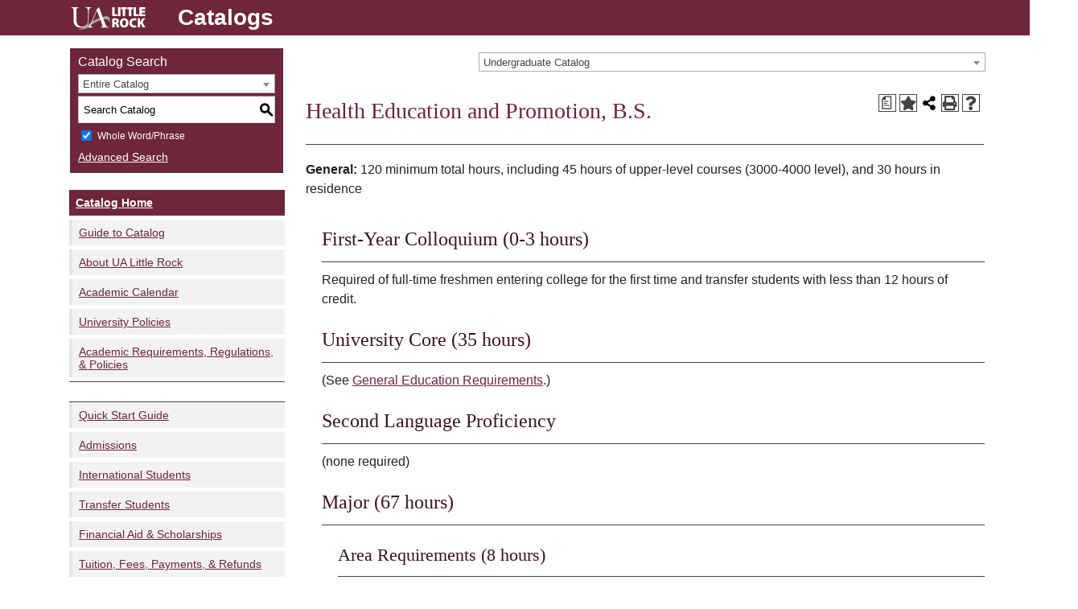

--- FILE ---
content_type: text/html; charset=UTF-8
request_url: https://catalog.ualr.edu/preview_program.php?catoid=20&poid=5344
body_size: 7504
content:
<!DOCTYPE html><html lang="en">
	<head>
		<title>Program: Health Education and Promotion, B.S. - University of Arkansas at Little Rock</title>
				<meta http-equiv="X-UA-Compatible" content="IE=edge" />
				<meta http-equiv="Content-Type" content="text/html; charset=UTF-8">
							<link rel="shortcut icon" href="//acalog-clients.s3.amazonaws.com/production/ualr/img/favicon/favicon.ico" />
		<meta name="description" content="The University of Arkansas at Little Rock academic catalogs provide current courses, program descriptions, policies and procedures, and information valuable to undergraduate and graduate students."><meta name="keywords" content="University of Arkansas at Little Rock, UA Little Rock, UALR, Sun Belt Conference, Arkansas college, top college in Arkansas, ualr course catalog, course catalog, ualr general catalog, course descriptions, ualr classes, ualr majors, semester plans, Little Rock College, class search, online courses, online programs ualr, online programs, online classes, schedule of classes, course schedule, undergraduate catalog, graduate catalog, graduate courses, graduate classes">			<link href="//acalog-clients.s3.amazonaws.com/production/ualr/css/gateway/user-styles.css" rel="stylesheet" type="text/css">
			<link href="css/public_custom.php" rel="stylesheet" type="text/css">
			<link href="global_styles.css" rel="stylesheet" type="text/css">
					<!--[if IE]>
			<link rel="stylesheet" type="text/css" href="ie.css" />
			<![endif]-->

				<!-- Cache-busting string (deploy date) added to asset URLS -->
		<script src="js/jquery.js?v=01252018" type="text/javascript"></script>
		<script src="js/Tooltip.js?v=01252018" type="text/javascript"></script>
 		<script src="javascripts.js?v=02232018" type="text/javascript"></script>
		<script src="js/smlinks.js?v=01252018" type="text/javascript"></script>
			<script src="/js/highlight.js?v=01252018" type="text/javascript"></script>
		<!-- Google Tag Manager -->
<script>(function(w,d,s,l,i){w[l]=w[l]||[];w[l].push({'gtm.start':
new Date().getTime(),event:'gtm.js'});var f=d.getElementsByTagName(s)[0],
j=d.createElement(s),dl=l!='dataLayer'?'&l='+l:'';j.async=true;j.src=
'https://www.googletagmanager.com/gtm.js?id='+i+dl;f.parentNode.insertBefore(j,f);
})(window,document,'script','dataLayer','GTM-5MHLX6W');</script>
<!-- End Google Tag Manager --><noscript><p><span class="error">Javascript is currently not supported, or is disabled by this browser. Please enable Javascript for full functionality.</span></p></noscript>
<script type="text/javascript">var gatewayFeatureSearchBar = true; var gatewayFeatureToolbarText = false; var gatewayFeatureBackToTopText = false;</script>
<link type="text/css" rel="stylesheet" href="//acalog-clients.s3.amazonaws.com/global/css/gateway-styles-reset.css" />
<link type="text/css" rel="stylesheet" href="//acalog-clients.s3.amazonaws.com/global/css/gateway-styles-nojs.css" id="gateway-styles-nojs" />
<link type="text/css" rel="stylesheet" href="//acalog-clients.s3.amazonaws.com/production/ualr/css/gateway/gateway-styles.css?v=1" />
<script type="text/javascript">document.getElementById("gateway-styles-nojs").parentNode.removeChild(document.getElementById("gateway-styles-nojs"));</script>
<script type="text/javascript" src="//ajax.googleapis.com/ajax/libs/jquery/1.8.1/jquery.min.js"></script>
<script type="text/javascript" src="//acalog-clients.s3.amazonaws.com/global/js/jquery.browser.js"></script>
<script type="text/javascript" src="//acalog-clients.s3.amazonaws.com/global/js/gateway-javascript.js"></script>
<!--[if lte IE 8]><script type="text/javascript" src="//acalog-clients.s3.amazonaws.com/global/js/select-fix.js"></script><![endif]-->
		<script src="https://ajax.googleapis.com/ajax/libs/jquery/3.7.1/jquery.min.js"></script>
		<script src="https://code.jquery.com/jquery-migrate-git.min.js"></script>
		<link href="https://cdnjs.cloudflare.com/ajax/libs/select2/4.0.12/css/select2.min.css" rel="stylesheet" />
		<!-- Begin Responsive -->
						<meta name="viewport" content="width=device-width, initial-scale=1, minimum-scale=1" />
				<script src="https://kit.fontawesome.com/e35e04f508.js" crossorigin="anonymous"></script>
				<script src="mobile-js.js"></script>
				<link href="mobile-styles.css" rel="stylesheet" type="text/css">
						<!-- End Responsive -->
		<script src="/js/pathways.js"></script>
	</head>
	<body>
        <!-- Skip to Navigation -->
        <nav id="skip" aria-label="Skip to Main Content">
            <a href="#select_catalog" class="skip-nav">Skip to Content</a>
        </nav>
		<table class="toplevel table_default">
			<tr role="banner">
				<td colspan="2" class="block_n2_and_content" id="acalog-header"><div id="acalog-client-javascript" class="acalog-custom">
<script type="text/javascript">
    jQuery(document).ready(function($) {
        if ($('#gateway-page').length) {
            $(".portfolio_link span").attr('title', 'Add to My Bookmarks');
            $('.gateway-footer-copyright-1').remove();
            $('#gateway-footer-copyright').next('br').remove()
            $('a.fbox-link').on('mouseenter mouseleave', function() {
                $(this).toggleClass('box-focus');
                $(this).parent("div").toggleClass('box-item-focus');
            });
        }
    });
</script>
<script type="text/javascript" src="//acalog-clients.s3.amazonaws.com/production/ualr/img/gateway/script-block-01.js"></script>
</div>
<!-- End Client Javascript -->

<!-- Start Client Header -->
<div id="acalog-client-header" class="acalog-custom">
    <header role="banner" class="top-header-full">
        <div class="masthead">
            <div class="wordmark">
                <picture><a href="https://ualr.edu/"><img alt="UA Little Rock" src="//acalog-clients.s3.amazonaws.com/production/ualr/img/gateway/ua-little-rock-wordmark.svg" aria-label="Go to UA Little Rock Home Page"></a></picture>
            </div>
            <div class="site-title">
                <a href="/">
                <h1>
                    Catalogs
                </h1></a>
            </div>
        </div>
    </header>
</div>
<!-- End Client Header -->

<!-- Start Client Footer -->
<div id="acalog-client-footer" class="acalog-custom">
    <footer style="clear: both !important;">
        <div class="contact-full">
            <div class="contact-content clearfix">
                <div class="ualr-fbox-container">
                    <div class="ualr-fbox-item">
                        <p>
                            For UG/Grad Catalog questions, please contact:
                        </p>
                        <p>
                            Office of Records and Registration
                        </p>
                        <p>
                            2801 S. University Ave.
                        </p>
                        <p>
                            Little Rock, AR 72204
                        </p>
                    </div>
                    <div class="ualr-fbox-item">
                        <a href="//catalog.ualr.edu/index.php?catoid=20" class="fbox-link"><span class="material-icons md-light">place</span>
                        <p>
                            <strong>Undergraduate Catalog</strong>
                        </p></a>
                    </div>
                    <div class="ualr-fbox-item">
                        <a href="https://catalog.ualr.edu/index.php?catoid=21" class="fbox-link"><span class="material-icons md-light">class</span>
                        <p>
                            <strong>Graduate School Catalog</strong>
                        </p></a>
                    </div>
                    <div class="ualr-fbox-item">
                        <a href="https://catalog.ualr.edu/index.php?catoid=24" class="fbox-link"><span class="material-icons md-light">gavel</span>
                        <p>
                            <strong>Law<br>
                            Catalog</strong>
                        </p></a>
                    </div>
                    <div class="ualr-fbox-item">
                        <p>
                            For Law Catalog questions, please contact:<br>
                            Associate Dean for Academic Affairs<br>
                            1201 McMath Ave.<br>
                            Little Rock, AR 72202
                        </p>
                    </div>
                </div>
            </div>
        </div>
    </footer>
</div>
<!-- End Client Footer --></td>
			</tr>
			<tr class="acalog-block-n1" role="complementary">
					<td class="block_n1_left">&#160;&#160;&#160;</td>
				<td class="block_n1_right">
					<span class="n1_header">
				University of Arkansas at Little Rock					</span>
				</td>
				</tr>
			<tr role="main">
					<td class="block_border_left">&#160;&#160;&#160;</td>
					<td class="block_n2_and_content">
					<table class="block_n2_and_content table_default">
						<tr>
							<!-- Begin N3 -->
			<td class="block_date_outer_left small_date_pad">&#160;</td>
		<td class="block_date_inner medium_date_pad">
			<span class="date">&#160;
				Nov 05, 2025			</span>
		</td>
		<td class="block_date_outer_right small_date_pad">&#160;</td>
		<td class="block_n2_and_content">
	<table class="table_default">
		<tr>
			<td class="block_n3_off block_n3_left">
				<span class="n3_header"><span id="acalog-catalog-name" class="no_display">Undergraduate Catalog</span>&#160;</span>
			</td>
			<td class="block_n3_off block_n3_right float_right">
										<form name="select_catalog" method="post" action="/index.php">
											<table class="default_no_width">
						<tr>
							<td>
																	<div id="catalog_select_parent">
										<label for="select_catalog" class="sr-only" id="catalog_label">Select a Catalog</label>
										<select name="catalog" aria-labelledby="catalog_label" title="Select a Catalog">														<option value="7" >UA Little Rock Academic Publications</option>
																												<option value="20" selected>Undergraduate Catalog</option>
																												<option value="21" >Graduate Catalog</option>
																												<option value="24" >Law School Catalog</option>
																												<option value="36" >2025-2026 Undergraduate Catalog [OFFICIAL CATALOG]</option>
																												<option value="37" >2025-2026 Graduate Catalog [OFFICIAL CATALOG]</option>
																												<option value="34" >2024-2025 Undergraduate Catalog [OFFICIAL CATALOG]</option>
																												<option value="35" >2024-2025 Graduate Catalog [OFFICIAL CATALOG]</option>
																												<option value="29" >2023-2024 Undergraduate Catalog [OFFICIAL CATALOG]</option>
																												<option value="30" >2023-2024 Graduate Catalog [OFFICIAL CATALOG]</option>
																												<option value="33" >2023-2024 Law School Catalog [OFFICIAL CATALOG]</option>
																												<option value="26" >2022-2023 Undergraduate Catalog [OFFICIAL CATALOG]</option>
																												<option value="25" >2022-2023 Graduate Catalog [OFFICIAL CATALOG]</option>
																												<option value="17" >2021-2022 Undergraduate Catalog [OFFICIAL CATALOG]</option>
																												<option value="16" >2021-2022 Graduate Catalog [OFFICIAL CATALOG]</option>
																												<option value="15" >2020-2021 Undergraduate Catalog [OFFICIAL CATALOG]</option>
																												<option value="12" >2020-2021 Graduate Catalog [OFFICIAL CATALOG]</option>
																												<option value="4" >2019-2020 Undergraduate Catalog [OFFICIAL CATALOG]</option>
																												<option value="6" >2019-2020 Graduate Catalog [OFFICIAL CATALOG]</option>
																												<option value="1" >2018-2019 Undergraduate Catalog [OFFICIAL CATALOG]</option>
																												<option value="2" >2018-2019 Graduate Catalog [OFFICIAL CATALOG]</option>
																								</select>
									</div>
							</td>
							<td>&#160;&#160;
																		<input type="submit" title="Select a Catalog" name="sel_cat_submit" value="GO">
																		&#160;
															</td>
						</tr>
					</table>
				</form>
			</td>
		</tr>
	</table>
</td>
<!-- End N3. -->
						</tr>
						<tr>
								<!-- N2 goes here. -->
		<td class="block_n2" colspan="3" id="acalog-nav">
  <table class="block_n2_content links_table">
	<tr>
		<td role="search" aria-labelledby="n2_search_header" class="block_n2_search
			">
		<form name="n2_search" method="get" action="/search_advanced.php" onSubmit="return validateSearchOptions()">
		<fieldset id="global-search-fieldset">
			<legend>Global Search</legend>
		  <input type="hidden" title="Cur Cat OID" name="cur_cat_oid" value="20">
		  <input type="hidden" title="Search Database" name="search_database" value="Search">
		  <input type="hidden" title="Search" name="search_db" value="Search">
		  <input type="hidden" title="cpage" name="cpage" value="1">
		  <input type="hidden" title="ecpage" name="ecpage" value="1">
		  <input type="hidden" title="ppage" name="ppage" value="1">
		  <input type="hidden" title="spage" name="spage" value="1">
		  <input type="hidden" title="tpage" name="tpage" value="1">
			<span class="n2_search_header" id="n2_search_header">Catalog Search</span>			<br>
			<span class="show">
				<label for="location" class="no_display">Choose Search Location</label>
				<div id="location_select_parent">
					
					<script>
						function reloadLocations() {
							var locations_in_use = 0; 
							var chosen_locations_div = document.getElementById('chosen_locations_div');
							var category = document.getElementById('location').value;
							if((category === '1' || category === '3' || category === '33') && (locations_in_use !== 0)){
								chosen_locations_div.classList.remove("disabled");
							} else {
								chosen_locations_div.classList.add("disabled");
							}
						};
					</script>

					<select name="location" id="location" title="Choose Search Location" onChange="reloadLocations();">
						<option value="-1">Select an option</option>
														<option value="3" selected>Courses</option>
																<option value="1" selected>Programs</option>
																<option value="28" selected>Hierarchy Items</option>
																<option value="30" selected>Other Content</option>
																<option value="33" selected>Entire Catalog</option>
													</select>
				</div>
				<br>
			</span>


			<span>
				                <div id="chosen_locations_div" class= >
					
                </div>					

			</span>
			<span class="show">
				<label for="keyword" class="no_display">Search Keyword Field</label><input type="text" title="Search Keyword Field, required" name="filter[keyword]" value="Enter Keyword  " size="15" maxlength="150" id="keyword" onFocus="if (this.value == 'Enter Keyword  ') { this.value=''; }" class="n2_form_words" aria-required="true" required>
				<input type="submit" title="GO" value="GO"><br>
			</span>
			<span class="show"><br />
				<input type="checkbox" title="Exact Match" name="filter[exact_match]" value="1" checked="checked" id="exact_match_n2"> 
				<label for="exact_match_n2" class="n2_search">Whole Word/Phrase</label>
				<br />
			</span>
		  	<span class="n2_search">
				<a href="/search_advanced.php?catoid=20" class="navbar">
					Advanced Search				</a>
			</span>
			<br>
		</fieldset>
	</form>
		</td>
	</tr>
	<tr>
	  <td>
		<hr class="navbar">
	  </td>
	</tr>
	<tr>
	  <td class="nowrap">

		<!-- Begin Responsive -->
				<div class="mobile-menu-toggle" tabindex=0>Catalog Navigation</div>
				<!-- End Responsive -->
		
		<table class="block_n2_links links_table">
		  <tr>
			<td id="acalog-navigation">
			  <div class="n2_links">&#160;&#160;<a href="/index.php?catoid=20" class="navbar">Catalog Home</a></div>
				<div class="n2_links">&#160;&#160;<a href="/content.php?catoid=20&navoid=2440" class="navbar">Guide to Catalog</a>			</div>
							<div class="n2_links">&#160;&#160;<a href="/content.php?catoid=20&navoid=3826" class="navbar">About UA Little Rock</a>			</div>
							<div class="n2_links">&#160;&#160;<a href='https://ualr.edu/records/calendar/' class="navbar" target="_blank">Academic Calendar</a>			</div>
							<div class="n2_links">&#160;&#160;<a href="/content.php?catoid=20&navoid=2350" class="navbar">University Policies</a>			</div>
							<div class="n2_links">&#160;&#160;<a href="/content.php?catoid=20&navoid=2349" class="navbar">Academic Requirements, Regulations, &amp; Policies</a>			</div>
			<hr class="navbar">			</div>
			<br>			</div>
			<hr class="navbar">			</div>
							<div class="n2_links">&#160;&#160;<a href="/content.php?catoid=20&navoid=2348" class="navbar">Quick Start Guide</a>			</div>
							<div class="n2_links">&#160;&#160;<a href="/content.php?catoid=20&navoid=2347" class="navbar">Admissions</a>			</div>
							<div class="n2_links">&#160;&#160;<a href="/content.php?catoid=20&navoid=2456" class="navbar">International Students</a>			</div>
							<div class="n2_links">&#160;&#160;<a href="/content.php?catoid=20&navoid=2428" class="navbar">Transfer Students</a>			</div>
							<div class="n2_links">&#160;&#160;<a href="/content.php?catoid=20&navoid=2346" class="navbar">Financial Aid &amp; Scholarships</a>			</div>
							<div class="n2_links">&#160;&#160;<a href="/content.php?catoid=20&navoid=2420" class="navbar">Tuition, Fees, Payments, &amp; Refunds</a>			</div>
			<hr class="navbar">			</div>
			<br>			</div>
			<hr class="navbar">			</div>
							<div class="n2_links">&#160;&#160;<a href="/content.php?catoid=20&navoid=2345" class="navbar">Academic Advising</a>			</div>
							<div class="n2_links">&#160;&#160;<a href="/content.php?catoid=20&navoid=2342" class="navbar">Records and Registration</a>			</div>
							<div class="n2_links">&#160;&#160;<a href="/content.php?catoid=20&navoid=2421" class="navbar">Student Life, Activities, &amp; Services</a>			</div>
			<hr class="navbar">			</div>
			<br>			</div>
			<hr class="navbar">			</div>
							<div class="n2_links">&#160;&#160;<a href="/content.php?catoid=20&navoid=2424" class="navbar">Search Course Descriptions</a>			</div>
							<div class="n2_links">&#160;&#160;<a href="/content.php?catoid=20&navoid=2423" class="navbar">Undergraduate Programs (By Degree)</a>			</div>
							<div class="n2_links">&#160;&#160;<a href="/content.php?catoid=20&navoid=2443" class="navbar">Undergraduate Programs (By College)</a>			</div>
							<div class="n2_links">&#160;&#160;<a href="/content.php?catoid=20&navoid=2459" class="navbar">Colleges and Schools</a>			</div>
			<hr class="navbar">			</div>
							<div class="n2_links">&#160;&#160;<a href="/content.php?catoid=20&navoid=2417" class="navbar">General Core Requirements</a>			</div>
							<div class="n2_links">&#160;&#160;<a href="/content.php?catoid=20&navoid=2447" class="navbar">First-Year Experience Courses</a>			</div>
							<div class="n2_links">&#160;&#160;<a href="/content.php?catoid=20&navoid=3827" class="navbar">Donaghey Scholars Honors Program</a>			</div>
							<div class="n2_links">&#160;&#160;<a href="/content.php?catoid=20&navoid=2427" class="navbar">Interdisciplinary Fields</a>			</div>
							<div class="n2_links">&#160;&#160;<a href="/content.php?catoid=20&navoid=2418" class="navbar">Online Programs</a>			</div>
			<hr class="navbar">			</div>
			<br>			</div>
			<hr class="navbar">			</div>
							<div class="n2_links">&#160;&#160;<a href="/content.php?catoid=20&navoid=2336" class="navbar">Administration</a>			</div>
							<div class="n2_links">&#160;&#160;<a href='https://catalog.ualr.edu/content.php?catoid=7&navoid=1396' class="navbar" target="_self">Faculty Listing</a>			</div>
							<div class="n2_links">&#160;&#160;<a href="/content.php?catoid=20&navoid=2442" class="navbar">Catalog Addendum</a>			</div>
							<div class="n2_links">&#160;&#160;<a href='https://catalog.ualr.edu/content.php?catoid=7&navoid=311' class="navbar" target="_self">Archived Catalogs</a>			</div>
			<hr class="navbar">			</div>
			<br>			</div>
			<hr class="navbar">			</div>
							<div class="n2_links">&#160;&#160;<a href='https://catalog.ualr.edu/content.php?catoid=7&navoid=388#resources-for-faculty-and-staff' class="navbar" target="_self">Faculty Resources</a>			</div>
						</td>
		  </tr>
		</table>
	  </td>
	</tr>
	<tr>
	  <td>
		<hr class="navbar">
	  </td>
	</tr>
	<tr>
	  <td class="block_n2_tools">
		  <div class="n2_links"> &#160;&#160;<a href="/portfolio_nopop.php?catoid=20" class="navbar"><span class="acalog_term_backpack">My Bookmarks</span></a></div>
	  </td>
	</tr>
	<tr>
	  <td>
		<hr class="navbar">
	  </td>
	</tr>
  </table>
		</td>
<!-- End of N2 -->
								<td class="block_content_outer">
								<table class="table_default">
									<tr>
										<td class="block_content" colspan="2">
	<table class="table_default">
	<tr>
		<td colspan="4">
			<table class="table_default">
				<tr>
					<td>
						<div class="help_block" class="float_right"><a href="help.php" onclick="acalogPopup('help.php', 'help', 770, 530, 'yes');return false;" class="help acalog-highlight-ignore" target="_blank"><strong>HELP</strong></a></div>
	<span class="acalog_catalog_name">Undergraduate Catalog</span>																	<br>
	    <h1 id="acalog-content">Health Education and Promotion, B.S.</h1>
				<div style="float: right"><span class="print_degree_planner_link"><a href="javascript:void(0);" onclick="acalogPopup('preview_degree_planner.php?catoid=20&amp;poid=5344&amp;returnto=2423&print', 'print_preview', 770, 530, 'yes');return false;" target="_blank" title="Print Degree Planner (opens a new window)">Print Degree Planner (opens a new window)</a></span> | <a rel="nofollow" href="/preview_program.php?catoid=20&amp;poid=5344&amp;returnto=2423&amp;print" onclick="acalogPopup('/preview_program.php?catoid=20&amp;poid=5344&amp;returnto=2423&amp;print', 'print_preview', 770, 530, 'yes');return false;" target="_blank"  class="print_link acalog-highlight-ignore" alt="Text Version" title="Print-Friendly Page (opens a new window)"><span class="sr-only">Print-Friendly Page (opens a new window)</span></a></div><div class='acalog-social-media-links float_right'>
			<div class="gateway-toolbar-facebook">
				<a href="http://www.facebook.com/sharer/sharer.php?u=http%3A%2F%2Fcatalog.ualr.edu%2Fpreview_program.php%3Fcatoid%3D20%26poid%3D5344&t=I just discovered 'Health Education and Promotion, B.S.' at University of Arkansas at Little Rock" target="_blank" title="Facebook this Page (opens a new window)">
					<span class="sr-only">Facebook this Page (opens a new window)</span>
				</a> 
			</div> 
			<div class="gateway-toolbar-twitter">
				<a href="http://twitter.com/intent/tweet?u=u=http%3A%2F%2Fcatalog.ualr.edu%2Fpreview_program.php%3Fcatoid%3D20%26poid%3D5344&t=Check out this program at University of Arkansas at Little Rock" target="_blank" title="Tweet this Page (opens a new window)">
					<span class="sr-only">Tweet this Page (opens a new window)</span>
				</a>
			</div></div>
			<div align="left">
				<a onclick="acalogPopup('portfolio.php?catoid=20&add=1&poid=5344#programs', 'portfolio', 770, 530, 'yes');return false;" target="_blank" class="portfolio_link acalog-highlight-ignore acalog-icon" href="javascript:void(0)" title="Add to Bookmarks (opens a new window)">
				</a>
			</div>																</td>
															</tr>
															<tr>
																<td>
																	<hr>
																</td>
															</tr>
														</table>
		
			<div class="program_description ">
				<p><strong>General:</strong> 120 minimum total hours, including 45 hours of upper-level courses (3000-4000 level), and 30 hours in residence</p>
			</div>

																</td>
												</tr>
												<tr>
													<td colspan="4" class="width">
		<div class="custom_leftpad_20"><div class="acalog-core"><h2><a name="FirstYearColloquium03Hours"></a><a name="firstyearcolloquium03hours" id="core_38004"></a>First-Year Colloquium (0-3 hours)</h2><hr><p>Required of full-time freshmen entering college for the first time and transfer students with less than 12 hours of credit.</p></div><div class="acalog-core"><h2><a name="UniversityCore35Hours"></a><a name="universitycore35hours" id="core_38005"></a>University Core (35 hours)</h2><hr><p>(See <a href="https://catalog.ualr.edu/preview_program.php?catoid=20&poid=5441" target="_blank">General Education Requirements</a>.)</p></div><div class="acalog-core"><h2><a name="SecondLanguageProficiency"></a><a name="secondlanguageproficiency" id="core_38007"></a>Second Language Proficiency</h2><hr><p>(none required)</p></div><div class="acalog-core"><h2><a name="Major67Hours"></a><a name="major67hours" id="core_38008"></a>Major (67 hours)</h2><hr></div><div class="custom_leftpad_20"><div class="acalog-core"><h3><a name="AreaRequirements8Hours"></a><a name="arearequirements8hours" id="core_38009"></a>Area Requirements (8 hours)</h3><hr><ul><li class="acalog-adhoc-list-item acalog-adhoc-before">HHPS 1-hour Elective</li><li class="acalog-course"><span><a href="#" aria-expanded="false" onClick="showCourse('20', '78101',this, 'a:2:{s:8:~location~;s:7:~program~;s:4:~core~;s:5:~38009~;}'); return false;">HHPR 38303 - (was HHPS 3383) Introduction to Epidemiology</a></span></li><li class="acalog-course"><span><a href="#" aria-expanded="false" onClick="showCourse('20', '76844',this, 'a:2:{s:8:~location~;s:7:~program~;s:4:~core~;s:5:~38009~;}'); return false;">HHPR 31204 - (was HHPS 3412) Applied Human Science</a></span></li></ul></div><div class="acalog-core"><h3><a name="MajorRequirements50Hours"></a><a name="majorrequirements50hours" id="core_38010"></a>Major Requirements (50 hours)</h3><hr><ul><li class="acalog-course"><span><a href="#" aria-expanded="false" onClick="showCourse('20', '76817',this, 'a:2:{s:8:~location~;s:7:~program~;s:4:~core~;s:5:~38010~;}'); return false;">HEAL 10003 - (was HHPS 1370) Personal Health</a></span></li><li class="acalog-course"><span><a href="#" aria-expanded="false" onClick="showCourse('20', '76818',this, 'a:2:{s:8:~location~;s:7:~program~;s:4:~core~;s:5:~38010~;}'); return false;">HHPR 20303 - (was HHPS 2303) The Theory and Practice of Health Education</a></span></li><li class="acalog-course"><span><a href="#" aria-expanded="false" onClick="showCourse('20', '78125',this, 'a:2:{s:8:~location~;s:7:~program~;s:4:~core~;s:5:~38010~;}'); return false;">HHPR 27403 - (was HHPS 2374) Family Life and Sex Education</a></span></li><li class="acalog-course"><span><a href="#" aria-expanded="false" onClick="showCourse('20', '76830',this, 'a:2:{s:8:~location~;s:7:~program~;s:4:~core~;s:5:~38010~;}'); return false;">HHPR 32003 - (was HHPS 3320) History of Physical Education</a></span></li><li class="acalog-course"><span><a href="#" aria-expanded="false" onClick="showCourse('20', '76837',this, 'a:2:{s:8:~location~;s:7:~program~;s:4:~core~;s:5:~38010~;}'); return false;">HHPR 37203 - (was HHPS 3372) Advanced First Aid</a></span></li><li class="acalog-course"><span><a href="#" aria-expanded="false" onClick="showCourse('20', '76838',this, 'a:2:{s:8:~location~;s:7:~program~;s:4:~core~;s:5:~38010~;}'); return false;">HHPR 37403 - (was HHPS 3374) Community Health Agencies</a></span></li><li class="acalog-course"><span><a href="#" aria-expanded="false" onClick="showCourse('20', '76839',this, 'a:2:{s:8:~location~;s:7:~program~;s:4:~core~;s:5:~38010~;}'); return false;">HHPR 37703 - (was HHPS 3377) Drug Ed. K-12</a></span></li><li class="acalog-course"><span><a href="#" aria-expanded="false" onClick="showCourse('20', '76841',this, 'a:2:{s:8:~location~;s:7:~program~;s:4:~core~;s:5:~38010~;}'); return false;">HHPR 30104 - (was HHPS 3401) Nutrition</a></span></li><li class="acalog-course"><span><a href="#" aria-expanded="false" onClick="showCourse('20', '76845',this, 'a:2:{s:8:~location~;s:7:~program~;s:4:~core~;s:5:~38010~;}'); return false;">HHPR 32244 - (was HHPS 3422) Exercise, Wellness &amp; Lifestyle</a></span></li><li class="acalog-course"><span><a href="#" aria-expanded="false" onClick="showCourse('20', '76848',this, 'a:2:{s:8:~location~;s:7:~program~;s:4:~core~;s:5:~38010~;}'); return false;">HHPR 47103 - (was HHPS 4371) Health Education Concepts and Applications</a></span></li><li class="acalog-course"><span><a href="#" aria-expanded="false" onClick="showCourse('20', '76850',this, 'a:2:{s:8:~location~;s:7:~program~;s:4:~core~;s:5:~38010~;}'); return false;">HHPR 47303 - (was HHPS 4373) Controversial Issues in Health Education</a></span></li><li class="acalog-course"><span><a href="#" aria-expanded="false" onClick="showCourse('20', '76852',this, 'a:2:{s:8:~location~;s:7:~program~;s:4:~core~;s:5:~38010~;}'); return false;">HHPR 47603 - (was HHPS 4376) Mental Health Education</a></span></li><li class="acalog-course"><span><a href="#" aria-expanded="false" onClick="showCourse('20', '76853',this, 'a:2:{s:8:~location~;s:7:~program~;s:4:~core~;s:5:~38010~;}'); return false;">HHPR 47803 - (was HHPS 4378) Organization and Administration of Health Education Programs</a></span></li><li class="acalog-course"><span><a href="#" aria-expanded="false" onClick="showCourse('20', '76854',this, 'a:2:{s:8:~location~;s:7:~program~;s:4:~core~;s:5:~38010~;}'); return false;">HHPR 47903 - (was HHPS 4379) Methods and Techniques of Teaching Health Education</a></span></li><li class="acalog-course"><span><a href="#" aria-expanded="false" onClick="showCourse('20', '76855',this, 'a:2:{s:8:~location~;s:7:~program~;s:4:~core~;s:5:~38010~;}'); return false;">HHPR 48003 - (was HHPS 4380) Health Education Program Evaluation</a> *</span></li><li class="acalog-course"><span><a href="#" aria-expanded="false" onClick="showCourse('20', '76857',this, 'a:2:{s:8:~location~;s:7:~program~;s:4:~core~;s:5:~38010~;}'); return false;">HHPR 48203 - (was HHPS 4382) Cultural Competence in Health Education</a></span></li><li class="acalog-adhoc acalog-adhoc-after" style="list-style: none;"><p>&#160;</p>

<p>*These courses have a prerequisite requirement. Contact the instructor for the course for permission to register.</p></li></ul></div><div class="acalog-core"><h3><a name="ProfessionalAreaRequirements9Hours"></a><a name="professionalarearequirements9hours" id="core_38011"></a>Professional Area Requirements (9 hours)</h3><hr><ul><li class="acalog-course"><span><a href="#" aria-expanded="false" onClick="showCourse('20', '76856',this, 'a:2:{s:8:~location~;s:7:~program~;s:4:~core~;s:5:~38011~;}'); return false;">HHPR 48103 - (was HHPS 4381) Health, Human Performance &amp; Sport Management Seminar</a> *</span></li><li class="acalog-course"><span><a href="#" aria-expanded="false" onClick="showCourse('20', '76868',this, 'a:2:{s:8:~location~;s:7:~program~;s:4:~core~;s:5:~38011~;}'); return false;">HHPR 49506 - (was HHPS 4695) Internship in Health Education</a> (to be completed during student&#8217;s last semester) *</span></li><li class="acalog-adhoc acalog-adhoc-after" style="list-style: none;"><p>&#160;</p>

<p>*These courses have a prerequisite requirement. Contact the instructor for the course for permission to register.</p></li></ul></div></div><div class="acalog-core"><h2><a name="Minor18Hours"></a><a name="minor18hours" id="core_38012"></a>Minor (18 hours)</h2><hr><p>This major requires a minor of 18 hours. Suggested, but not required, minors include <a href="preview_program.php?catoid=20&poid=5349">Exercise Science Minor</a><span style="display: none !important">&#160;</span> or <a href="preview_program.php?catoid=20&poid=5350">Sport Management Minor</a><span style="display: none !important">&#160;</span>.</p></div><div class="acalog-core"><h2><a name="UnrestrictedGeneralElectives"></a><a name="unrestrictedgeneralelectives" id="core_38013"></a>Unrestricted General Electives</h2><hr><p>Remaining hours, if any, to reach 120 minimum total hours, 45 hours of upper-level courses (3000-4000 level), and/or 30 hours in residence.</p></div></div>													</td>
												</tr>
											</table>
	<br><hr><div style="float: right">&#160;<a href="javascript:void(0);" class="acalog_top_link acalog-highlight-ignore">Back to Top</a> | <span class="print_degree_planner_link"><a href="javascript:void(0);" onclick="acalogPopup('preview_degree_planner.php?catoid=20&amp;poid=5344&print', 'print_preview', 770, 530, 'yes');return false;" target="_blank" title="Print Degree Planner (opens a new window)">Print Degree Planner (opens a new window)</a></span> | <a rel="nofollow" href="/preview_program.php?catoid=20&amp;poid=5344&amp;print" onclick="acalogPopup('/preview_program.php?catoid=20&amp;poid=5344&amp;print', 'print_preview', 770, 530, 'yes');return false;" target="_blank"  class="print_link acalog-highlight-ignore" alt="Text Version" title="Print-Friendly Page (opens a new window)"><span class="sr-only">Print-Friendly Page (opens a new window)</span></a></div><div class='acalog-social-media-links float_right'>
			<div class="gateway-toolbar-facebook">
				<a href="http://www.facebook.com/sharer/sharer.php?u=http%3A%2F%2Fcatalog.ualr.edu%2Fpreview_program.php%3Fcatoid%3D20%26poid%3D5344&t=I just discovered 'Health Education and Promotion, B.S.' at University of Arkansas at Little Rock" target="_blank" title="Facebook this Page (opens a new window)">
					<span class="sr-only">Facebook this Page (opens a new window)</span>
				</a> 
			</div> 
			<div class="gateway-toolbar-twitter">
				<a href="http://twitter.com/intent/tweet?u=u=http%3A%2F%2Fcatalog.ualr.edu%2Fpreview_program.php%3Fcatoid%3D20%26poid%3D5344&t=Check out this program at University of Arkansas at Little Rock" target="_blank" title="Tweet this Page (opens a new window)">
					<span class="sr-only">Tweet this Page (opens a new window)</span>
				</a>
			</div></div>
			<div align="left">
				<a onclick="acalogPopup('portfolio.php?catoid=20&add=1&poid=5344#programs', 'portfolio', 770, 530, 'yes');return false;" target="_blank" class="portfolio_link acalog-highlight-ignore acalog-icon" href="javascript:void(0)" title="Add to Bookmarks (opens a new window)">
				</a>
			</div>										</td>
									</tr>
								</table>
							</td>
							</tr>
					</table>
				</td>
				</tr>
			<tr role="contentinfo" aria-label="Footer with copyright and information links">
					<td class="block_footer_lb">&#160;&#160;&#160;</td>
				<td class="block_footer_rb">
<div class="nobr">All <a href="/misc/catalog_list.php?catoid=20" class="footer" >catalogs</a> &#169; 2025 University of Arkansas at Little Rock.</div> <div class="nobr">Powered by <a href="http://www.moderncampus.com" target="_blank" class="footer">Modern Campus Catalog™</a>.</div>
</td>
				</tr>
		</table>
<!-- 		<script src="js/smlinks.js" type="text/javascript"></script>
 -->
	<script src="https://cdnjs.cloudflare.com/ajax/libs/select2/4.0.12/js/select2.full.min.js"></script>
 	</body>
</html>


--- FILE ---
content_type: text/css
request_url: https://acalog-clients.s3.amazonaws.com/production/ualr/css/gateway/user-styles.css
body_size: 5375
content:

.tooltip body,
.toplevel_popup body,
table.block_n2_and_content body {
	font-size: 16px;
	font-weight: inherit;
	font-family: Arial, Tahoma, Verdana, sans-serif;
}
.tooltip td,
.toplevel_popup td,
table.block_n2_and_content td {
	color: #222222;
	font-size: 16px;
	font-weight: inherit;
	font-family: Arial, Tahoma, Verdana, sans-serif;
}
.tooltip th,
.toplevel_popup th,
table.block_n2_and_content th {
	color: #222222;
	font-size: 16px;
	font-weight: bold;
	font-family: Arial, Tahoma, Verdana, sans-serif;
}
.tooltip .n1_header,
.toplevel_popup .n1_header,
table.block_n2_and_content .n1_header {
	color: #222222;
	font-size: 18px;
	font-weight: bold;
	font-family: Arial, Tahoma, Verdana, sans-serif;
}
.tooltip .n1_archived,
.toplevel_popup .n1_archived,
table.block_n2_and_content .n1_archived {
	color: #660000;
	font-size: 18px;
	font-weight: inherit;
	font-family: Arial, Tahoma, Verdana, sans-serif;
}
.tooltip .n3_header,
.toplevel_popup .n3_header,
table.block_n2_and_content .n3_header {
	color: #222222;
	font-size: 18px;
	font-weight: inherit;
	font-family: Arial, Tahoma, Verdana, sans-serif;
}
.tooltip h1, .tooltip .header,
.toplevel_popup h1, .toplevel_popup .header,
table.block_n2_and_content h1, table.block_n2_and_content .header {
	color: #6E2639;
	font-size: 28px;
	font-weight: inherit;
	font-family: Georgia, Times New Roman, Times, serif;
}
.tooltip h2, .tooltip .header_2,
.toplevel_popup h2, .toplevel_popup .header_2,
table.block_n2_and_content h2, table.block_n2_and_content .header_2 {
	color: #3d131e;
	font-size: 24px;
	font-weight: inherit;
	font-family: Georgia, Times New Roman, Times, serif;
}
.tooltip h3, .tooltip .header_3,
.toplevel_popup h3, .toplevel_popup .header_3,
table.block_n2_and_content h3, table.block_n2_and_content .header_3 {
	color: #3d131e;
	font-size: 22px;
	font-weight: inherit;
	font-family: Georgia, Times New Roman, Times, serif;
}
.tooltip h4, .tooltip .header_4,
.toplevel_popup h4, .toplevel_popup .header_4,
table.block_n2_and_content h4, table.block_n2_and_content .header_4 {
	color: #3d131e;
	font-size: 18px;
	font-weight: inherit;
	font-family: Georgia, Times New Roman, Times, serif;
}
.tooltip h5, .tooltip .header_5,
.toplevel_popup h5, .toplevel_popup .header_5,
table.block_n2_and_content h5, table.block_n2_and_content .header_5 {
	color: #1E1E1E;
	font-size: 20px;
	font-weight: inherit;
	font-family: Georgia, Times New Roman, Times, serif;
}
.tooltip h6, .tooltip .header_6,
.toplevel_popup h6, .toplevel_popup .header_6,
table.block_n2_and_content h6, table.block_n2_and_content .header_6 {
	color: #1E1E1E;
	font-size: 16px;
	font-weight: inherit;
	font-family: Georgia, Times New Roman, Times, serif;
}
.tooltip .date,
.toplevel_popup .date,
table.block_n2_and_content .date {
	color: #222222;
	font-size: 16px;
	font-weight: inherit;
	font-family: Arial, Tahoma, Verdana, sans-serif;
}
.tooltip .n2_search_header,
.toplevel_popup .n2_search_header,
table.block_n2_and_content .n2_search_header {
	color: #222222;
	font-size: 16px;
	font-weight: inherit;
	font-family: Arial, Tahoma, Verdana, sans-serif;
}
.tooltip a:link, .tooltip a:visited,
.toplevel_popup a:link, .toplevel_popup a:visited,
table.block_n2_and_content a:link, table.block_n2_and_content a:visited {
	color: #6e2639;
	font-size: 16px;
	font-weight: inherit;
	font-family: Arial, Tahoma, Verdana, sans-serif;
	text-decoration: underline;
}
.tooltip a:active, .tooltip a:hover,
.toplevel_popup a:active, .toplevel_popup a:hover,
table.block_n2_and_content a:active, table.block_n2_and_content a:hover {
	color: #6e2639;
	font-size: 16px;
	font-weight: inherit;
	font-family: Arial, Tahoma, Verdana, sans-serif;
	text-decoration: underline;
}
.tooltip a.navbar:link, .tooltip a.navbar:visited,
.toplevel_popup a.navbar:link, .toplevel_popup a.navbar:visited,
table.block_n2_and_content a.navbar:link, table.block_n2_and_content a.navbar:visited {
	color: #6e2639;
	font-size: 14px;
	font-weight: bold;
	font-family: Arial, Tahoma, Verdana, sans-serif;
	text-decoration: underline;
}
.tooltip a.navbar:active, .tooltip a.navbar:hover,
.toplevel_popup a.navbar:active, .toplevel_popup a.navbar:hover,
table.block_n2_and_content a.navbar:active, table.block_n2_and_content a.navbar:hover {
	color: #FFFFFF;
	font-size: 14px;
	font-weight: bold;
	font-family: Arial, Tahoma, Verdana, sans-serif;
	text-decoration: underline;
}
.tooltip a.navbar_chosen:link, .tooltip a.navbar_chosen:visited,
.toplevel_popup a.navbar_chosen:link, .toplevel_popup a.navbar_chosen:visited,
table.block_n2_and_content a.navbar_chosen:link, table.block_n2_and_content a.navbar_chosen:visited {
	color: #6e2639;
	font-size: 14px;
	font-weight: bold;
	font-family: Arial, Tahoma, Verdana, sans-serif;
	text-decoration: underline;
}
.tooltip a.navbar_chosen:active, .tooltip a.navbar_chosen:hover,
.toplevel_popupa.navbar_chosen:active, .toplevel_popupa.navbar_chosen:active,
table.block_n2_and_content a.navbar_chosen:active, table.block_n2_and_content a.navbar_chosen:hover {
	color: #FFFFFF;
	font-size: 14px;
	font-weight: bold;
	font-family: Arial, Tahoma, Verdana, sans-serif;
	text-decoration: underline;
}

.tooltip .red_highlight,
.toplevel_popup .red_highlight,
table.block_n2_and_content .red_highlight {
	color: #FF0000;
	font-size: 16px;
	font-weight: inherit;
	font-family: Arial, Tahoma, Verdana, sans-serif;
	text-decoration: none;
}


--- FILE ---
content_type: text/css
request_url: https://acalog-clients.s3.amazonaws.com/production/ualr/css/gateway/gateway-styles.css?v=1
body_size: 112298
content:
@import url(//fonts.googleapis.com/icon?family=Material+Icons);
#gateway-popup #gateway-back-to-top-icon,
#gateway-popup .gateway-toolbar-share-contents,
#gateway-popup .gateway-toolbar-item a.acalog-icon,
#gateway-page #gateway-back-to-top-icon,
#gateway-page .gateway-toolbar-share-contents,
#gateway-page .gateway-toolbar-item a.acalog-icon {
  background-color: #FFFFFF !important;
  border-color: #444444 !important;
  color: #444444 !important;
}
#gateway-popup #gateway-back-to-top-icon:hover,
#gateway-popup .gateway-toolbar-item-active a.acalog-icon,
#gateway-popup .gateway-toolbar-item.gateway-toolbar-portfolio-active a.acalog-icon,
#gateway-popup .gateway-toolbar-item a.acalog-icon:hover,
#gateway-page #gateway-back-to-top-icon:hover,
#gateway-page .gateway-toolbar-item-active a.acalog-icon,
#gateway-page .gateway-toolbar-item.gateway-toolbar-portfolio-active a.acalog-icon,
#gateway-page .gateway-toolbar-item a.acalog-icon:hover {
  background-color: #444444 !important;
  border-color: #FFFFFF !important;
  color: #FFFFFF !important;
}
#gateway-popup .tooltip,
#gateway-page .tooltip {
  border-color: #444444 !important;
  background-color: #EEEEEE !important;
}
#gateway-popup td.td_lb,
#gateway-popup td.td_rb,
#gateway-popup th.th_lt,
#gateway-popup th.th_rt,
#gateway-page td.td_lb,
#gateway-page td.td_rb,
#gateway-page th.th_lt,
#gateway-page th.th_rt {
  background-color: #444444;
  color: #FFFFFF;
}
#gateway-popup .block_n2 hr,
#gateway-popup .block_content hr,
#gateway-page .block_n2 hr,
#gateway-page .block_content hr {
  border-color: #444444;
}
#gateway-popup td.td_light,
#gateway-page td.td_light {
  background-color: #EEEEEE;
}
#gateway-popup table.td_light,
#gateway-popup table.td_dark,
#gateway-popup td.td_dark,
#gateway-popup td.td_Dark,
#gateway-popup a.td_dark,
#gateway-popup #prefix_box,
#gateway-page table.td_light,
#gateway-page table.td_dark,
#gateway-page td.td_dark,
#gateway-page td.td_Dark,
#gateway-page a.td_dark,
#gateway-page #prefix_box {
  background-color: #CCCCCC;
}
#gateway-popup form[name="course_portfolio"] > table,
#gateway-popup form[name="course_portfolio"] th,
#gateway-popup form[name="course_portfolio"] td,
#gateway-popup form[name="program_portfolio"] > table,
#gateway-popup form[name="program_portfolio"] th,
#gateway-popup form[name="program_portfolio"] td,
#gateway-popup form[name="nav_link_portfolio"] > table,
#gateway-popup form[name="nav_link_portfolio"] th,
#gateway-popup form[name="nav_link_portfolio"] td,
#gateway-popup form[name="division_portfolio"] > table,
#gateway-popup form[name="division_portfolio"] th,
#gateway-popup form[name="division_portfolio"] td,
#gateway-popup form[name="search_links_portfolio"] > table,
#gateway-popup form[name="search_links_portfolio"] th,
#gateway-popup form[name="search_links_portfolio"] td,
#gateway-popup #course_search > table,
#gateway-popup #course_search th,
#gateway-popup #course_search td,
#gateway-popup #search_form > table,
#gateway-popup #search_form th,
#gateway-popup #search_form td,
#gateway-popup table.td_light,
#gateway-popup table.td_dark,
#gateway-popup td.td_light,
#gateway-popup td.td_dark,
#gateway-popup td.td_Dark,
#gateway-popup td.td_lb,
#gateway-popup td.td_rb,
#gateway-popup th.th_lt,
#gateway-popup th.th_rt,
#gateway-popup a.td_dark,
#gateway-popup #prefix_box,
#gateway-page form[name="course_portfolio"] > table,
#gateway-page form[name="course_portfolio"] th,
#gateway-page form[name="course_portfolio"] td,
#gateway-page form[name="program_portfolio"] > table,
#gateway-page form[name="program_portfolio"] th,
#gateway-page form[name="program_portfolio"] td,
#gateway-page form[name="nav_link_portfolio"] > table,
#gateway-page form[name="nav_link_portfolio"] th,
#gateway-page form[name="nav_link_portfolio"] td,
#gateway-page form[name="division_portfolio"] > table,
#gateway-page form[name="division_portfolio"] th,
#gateway-page form[name="division_portfolio"] td,
#gateway-page form[name="search_links_portfolio"] > table,
#gateway-page form[name="search_links_portfolio"] th,
#gateway-page form[name="search_links_portfolio"] td,
#gateway-page #course_search > table,
#gateway-page #course_search th,
#gateway-page #course_search td,
#gateway-page #search_form > table,
#gateway-page #search_form th,
#gateway-page #search_form td,
#gateway-page table.td_light,
#gateway-page table.td_dark,
#gateway-page td.td_light,
#gateway-page td.td_dark,
#gateway-page td.td_Dark,
#gateway-page td.td_lb,
#gateway-page td.td_rb,
#gateway-page th.th_lt,
#gateway-page th.th_rt,
#gateway-page a.td_dark,
#gateway-page #prefix_box {
  border-color: #444444;
}
#gateway-popup table.block_n2_and_content button:focus,
#gateway-popup table.block_n2_and_content input:focus,
#gateway-popup table.block_n2_and_content select:focus,
#gateway-popup table.block_n2_and_content textarea:focus,
#gateway-page table.block_n2_and_content button:focus,
#gateway-page table.block_n2_and_content input:focus,
#gateway-page table.block_n2_and_content select:focus,
#gateway-page table.block_n2_and_content textarea:focus {
  -webkit-box-shadow: #444444 0px 0px 5px 0px;
  -moz-box-shadow: #444444 0px 0px 5px 0px;
  -o-box-shadow: #444444 0px 0px 5px 0px;
  box-shadow: #444444 0px 0px 5px 0px;
}
#gateway-popup a.td_dark,
#gateway-page a.td_dark {
  -webkit-border-radius: 0px 0px 0px 0px;
  -moz-border-radius: 0px 0px 0px 0px;
  border-radius: 0px 0px 0px 0px;
}
#gateway-popup td.td_lb,
#gateway-page td.td_lb {
  -webkit-border-radius: 0px 0px 0px 0px;
  -moz-border-radius: 0px 0px 0px 0px;
  border-radius: 0px 0px 0px 0px;
}
#gateway-popup td.td_rb,
#gateway-page td.td_rb {
  -webkit-border-radius: 0px 0px 0px 0px;
  -moz-border-radius: 0px 0px 0px 0px;
  border-radius: 0px 0px 0px 0px;
}
#gateway-popup th.th_lt,
#gateway-page th.th_lt {
  -webkit-border-radius: 0px 0px 0px 0px;
  -moz-border-radius: 0px 0px 0px 0px;
  border-radius: 0px 0px 0px 0px;
}
#gateway-popup th.th_rt,
#gateway-page th.th_rt {
  -webkit-border-radius: 0px 0px 0px 0px;
  -moz-border-radius: 0px 0px 0px 0px;
  border-radius: 0px 0px 0px 0px;
}
#gateway-popup table.td_dark,
#gateway-page table.td_dark {
  -webkit-border-radius: 0px 0px 0px 0px;
  -moz-border-radius: 0px 0px 0px 0px;
  border-radius: 0px 0px 0px 0px;
}
#gateway-popup .toplevel_popup,
#gateway-popup .tooltip,
#gateway-popup #prefix_box,
#gateway-popup a.acalog-icon,
#gateway-popup #gateway-back-to-top-icon,
#gateway-popup .gateway-toolbar-share-contents,
#gateway-popup form[name="course_portfolio"] > table,
#gateway-popup form[name="program_portfolio"] > table,
#gateway-popup form[name="nav_link_portfolio"] > table,
#gateway-popup form[name="division_portfolio"] > table,
#gateway-popup form[name="search_links_portfolio"] > table,
#gateway-popup #course_search > table,
#gateway-popup #search_form > table,
#gateway-popup table.block_n2_and_content select,
#gateway-popup table.block_n2_and_content textarea,
#gateway-popup table.block_n2_and_content input[type="text"],
#gateway-popup table.block_n2_and_content input[type="password"],
#gateway-page .toplevel_popup,
#gateway-page .tooltip,
#gateway-page #prefix_box,
#gateway-page a.acalog-icon,
#gateway-page #gateway-back-to-top-icon,
#gateway-page .gateway-toolbar-share-contents,
#gateway-page form[name="course_portfolio"] > table,
#gateway-page form[name="program_portfolio"] > table,
#gateway-page form[name="nav_link_portfolio"] > table,
#gateway-page form[name="division_portfolio"] > table,
#gateway-page form[name="search_links_portfolio"] > table,
#gateway-page #course_search > table,
#gateway-page #search_form > table,
#gateway-page table.block_n2_and_content select,
#gateway-page table.block_n2_and_content textarea,
#gateway-page table.block_n2_and_content input[type="text"],
#gateway-page table.block_n2_and_content input[type="password"] {
  -webkit-border-radius: 0px;
  -moz-border-radius: 0px;
  border-radius: 0px;
}
#gateway-popup #gateway-back-to-top-icon-container,
#gateway-page #gateway-back-to-top-icon-container {
  margin-left: 1190px;
}
#gateway-popup body {
  background: #CCCCCC !important;
}
#gateway-popup .toplevel_popup {
  border-color: #444444;
}
#gateway-popup .block_n1_right {
  background-color: #444444;
}
#gateway-popup .block_n1_right a,
#gateway-popup .block_n1_right .n1_header,
#gateway-popup .block_n1_right .n1_archived {
  color: #FFFFFF;
}
#gateway-popup table.td_dark {
  -webkit-border-radius: 0px;
  -moz-border-radius: 0px;
  border-radius: 0px;
}
.acalog-custom .tooltip body,
.acalog-custom .toplevel_popup body,
.acalog-custom table.block_n2_and_content body {
  font-size: 14px;
  font-weight: inherit;
  font-family: Arial, Tahoma, Verdana, sans-serif;
}
.acalog-custom .tooltip td,
.acalog-custom .toplevel_popup td,
.acalog-custom table.block_n2_and_content td {
  color: #222222;
  font-size: 14px;
  font-weight: inherit;
  font-family: Arial, Tahoma, Verdana, sans-serif;
}
.acalog-custom .tooltip th,
.acalog-custom .toplevel_popup th,
.acalog-custom table.block_n2_and_content th {
  color: #222222;
  font-size: 14px;
  font-weight: bold;
  font-family: Arial, Tahoma, Verdana, sans-serif;
}
.acalog-custom .tooltip .n1_header,
.acalog-custom .toplevel_popup .n1_header,
.acalog-custom table.block_n2_and_content .n1_header {
  color: #222222;
  font-size: 18px;
  font-weight: bold;
  font-family: Arial, Tahoma, Verdana, sans-serif;
}
.acalog-custom .tooltip .n1_archived,
.acalog-custom .toplevel_popup .n1_archived,
.acalog-custom table.block_n2_and_content .n1_archived {
  color: #660000;
  font-size: 18px;
  font-weight: inherit;
  font-family: Arial, Tahoma, Verdana, sans-serif;
}
.acalog-custom .tooltip .n3_header,
.acalog-custom .toplevel_popup .n3_header,
.acalog-custom table.block_n2_and_content .n3_header {
  color: #222222;
  font-size: 18px;
  font-weight: inherit;
  font-family: Arial, Tahoma, Verdana, sans-serif;
}
.acalog-custom .tooltip h1,
.acalog-custom .tooltip .header,
.acalog-custom .toplevel_popup h1,
.acalog-custom .toplevel_popup .header,
.acalog-custom table.block_n2_and_content h1,
.acalog-custom table.block_n2_and_content .header {
  color: #6E2639;
  font-size: 26px;
  font-weight: inherit;
  font-family: Georgia, Times New Roman, Times, serif;
}
.acalog-custom .tooltip h2,
.acalog-custom .tooltip .header_2,
.acalog-custom .toplevel_popup h2,
.acalog-custom .toplevel_popup .header_2,
.acalog-custom table.block_n2_and_content h2,
.acalog-custom table.block_n2_and_content .header_2 {
  color: #6E2639;
  font-size: 26px;
  font-weight: inherit;
  font-family: Georgia, Times New Roman, Times, serif;
}
.acalog-custom .tooltip h3,
.acalog-custom .tooltip .header_3,
.acalog-custom .toplevel_popup h3,
.acalog-custom .toplevel_popup .header_3,
.acalog-custom table.block_n2_and_content h3,
.acalog-custom table.block_n2_and_content .header_3 {
  color: #1E1E1E;
  font-size: 24px;
  font-weight: inherit;
  font-family: Georgia, Times New Roman, Times, serif;
}
.acalog-custom .tooltip h4,
.acalog-custom .tooltip .header_4,
.acalog-custom .toplevel_popup h4,
.acalog-custom .toplevel_popup .header_4,
.acalog-custom table.block_n2_and_content h4,
.acalog-custom table.block_n2_and_content .header_4 {
  color: #1E1E1E;
  font-size: 22px;
  font-weight: inherit;
  font-family: Georgia, Times New Roman, Times, serif;
}
.acalog-custom .tooltip h5,
.acalog-custom .tooltip .header_5,
.acalog-custom .toplevel_popup h5,
.acalog-custom .toplevel_popup .header_5,
.acalog-custom table.block_n2_and_content h5,
.acalog-custom table.block_n2_and_content .header_5 {
  color: #1E1E1E;
  font-size: 20px;
  font-weight: inherit;
  font-family: Georgia, Times New Roman, Times, serif;
}
.acalog-custom .tooltip h6,
.acalog-custom .tooltip .header_6,
.acalog-custom .toplevel_popup h6,
.acalog-custom .toplevel_popup .header_6,
.acalog-custom table.block_n2_and_content h6,
.acalog-custom table.block_n2_and_content .header_6 {
  color: #1E1E1E;
  font-size: 16px;
  font-weight: inherit;
  font-family: Georgia, Times New Roman, Times, serif;
}
.acalog-custom .tooltip .date,
.acalog-custom .toplevel_popup .date,
.acalog-custom table.block_n2_and_content .date {
  color: #222222;
  font-size: 14px;
  font-weight: inherit;
  font-family: Arial, Tahoma, Verdana, sans-serif;
}
.acalog-custom .tooltip .n2_search_header,
.acalog-custom .toplevel_popup .n2_search_header,
.acalog-custom table.block_n2_and_content .n2_search_header {
  color: #222222;
  font-size: 18px;
  font-weight: inherit;
  font-family: Arial, Tahoma, Verdana, sans-serif;
}
.acalog-custom .tooltip a:link,
.acalog-custom .tooltip a:visited,
.acalog-custom .toplevel_popup a:link,
.acalog-custom .toplevel_popup a:visited,
.acalog-custom table.block_n2_and_content a:link,
.acalog-custom table.block_n2_and_content a:visited {
  color: #6e2639;
  font-size: 14px;
  font-weight: inherit;
  font-family: Arial, Tahoma, Verdana, sans-serif;
  text-decoration: underline;
}
.acalog-custom .tooltip a:active,
.acalog-custom .tooltip a:hover,
.acalog-custom .toplevel_popup a:active,
.acalog-custom .toplevel_popup a:hover,
.acalog-custom table.block_n2_and_content a:active,
.acalog-custom table.block_n2_and_content a:hover {
  color: #757575;
  font-size: 14px;
  font-weight: inherit;
  font-family: Arial, Tahoma, Verdana, sans-serif;
  text-decoration: underline;
}
.acalog-custom .tooltip a.navbar:link,
.acalog-custom .tooltip a.navbar:visited,
.acalog-custom .toplevel_popup a.navbar:link,
.acalog-custom .toplevel_popup a.navbar:visited,
.acalog-custom table.block_n2_and_content a.navbar:link,
.acalog-custom table.block_n2_and_content a.navbar:visited {
  color: #6e2639;
  font-size: 14px;
  font-weight: inherit;
  font-family: Arial, Tahoma, Verdana, sans-serif;
  text-decoration: none;
}
.acalog-custom .tooltip a.navbar:active,
.acalog-custom .tooltip a.navbar:hover,
.acalog-custom .toplevel_popup a.navbar:active,
.acalog-custom .toplevel_popup a.navbar:hover,
.acalog-custom table.block_n2_and_content a.navbar:active,
.acalog-custom table.block_n2_and_content a.navbar:hover {
  color: #757575;
  font-size: 14px;
  font-weight: inherit;
  font-family: Arial, Tahoma, Verdana, sans-serif;
  text-decoration: none;
}
.acalog-custom .tooltip a.navbar_chosen:link,
.acalog-custom .tooltip a.navbar_chosen:visited,
.acalog-custom .toplevel_popup a.navbar_chosen:link,
.acalog-custom .toplevel_popup a.navbar_chosen:visited,
.acalog-custom table.block_n2_and_content a.navbar_chosen:link,
.acalog-custom table.block_n2_and_content a.navbar_chosen:visited {
  color: #6e2639;
  font-size: 14px;
  font-weight: inherit;
  font-family: Arial, Tahoma, Verdana, sans-serif;
  text-decoration: none;
}
.acalog-custom .tooltip a.navbar_chosen:active,
.acalog-custom .tooltip a.navbar_chosen:hover,
.acalog-custom .toplevel_popupa.navbar_chosen:active,
.acalog-custom .toplevel_popupa.navbar_chosen:active,
.acalog-custom table.block_n2_and_content a.navbar_chosen:active,
.acalog-custom table.block_n2_and_content a.navbar_chosen:hover {
  color: #757575;
  font-size: 14px;
  font-weight: inherit;
  font-family: Arial, Tahoma, Verdana, sans-serif;
  text-decoration: none;
}
.acalog-custom .tooltip .red_highlight,
.acalog-custom .toplevel_popup .red_highlight,
.acalog-custom table.block_n2_and_content .red_highlight {
  color: #FF0000;
  font-size: 14px;
  font-weight: inherit;
  font-family: Arial, Tahoma, Verdana, sans-serif;
  text-decoration: none;
}
.acalog-custom html,
.acalog-custom body,
.acalog-custom div,
.acalog-custom span,
.acalog-custom applet,
.acalog-custom object,
.acalog-custom iframe,
.acalog-custom h1,
.acalog-custom h2,
.acalog-custom h3,
.acalog-custom h4,
.acalog-custom h5,
.acalog-custom h6,
.acalog-custom p,
.acalog-custom blockquote,
.acalog-custom pre,
.acalog-custom a,
.acalog-custom abbr,
.acalog-custom acronym,
.acalog-custom address,
.acalog-custom big,
.acalog-custom cite,
.acalog-custom code,
.acalog-custom del,
.acalog-custom dfn,
.acalog-custom em,
.acalog-custom ins,
.acalog-custom kbd,
.acalog-custom q,
.acalog-custom s,
.acalog-custom samp,
.acalog-custom small,
.acalog-custom strike,
.acalog-custom strong,
.acalog-custom sub,
.acalog-custom sup,
.acalog-custom tt,
.acalog-custom var,
.acalog-custom b,
.acalog-custom u,
.acalog-custom i,
.acalog-custom center,
.acalog-custom dl,
.acalog-custom dt,
.acalog-custom dd,
.acalog-custom ol,
.acalog-custom ul,
.acalog-custom li,
.acalog-custom fieldset,
.acalog-custom form,
.acalog-custom label,
.acalog-custom legend,
.acalog-custom caption,
.acalog-custom tbody,
.acalog-custom tfoot,
.acalog-custom thead,
.acalog-custom tr,
.acalog-custom article,
.acalog-custom aside,
.acalog-custom canvas,
.acalog-custom details,
.acalog-custom embed,
.acalog-custom figure,
.acalog-custom figcaption,
.acalog-custom footer,
.acalog-custom header,
.acalog-custom hgroup,
.acalog-custom menu,
.acalog-custom nav,
.acalog-custom output,
.acalog-custom ruby,
.acalog-custom section,
.acalog-custom summary,
.acalog-custom time,
.acalog-custom mark,
.acalog-custom audio,
.acalog-custom video {
  margin: 0;
  padding: 0;
  border: 0;
  font-size: 100%;
  font-weight: inherit;
  font-style: inherit;
  font-family: inherit;
  vertical-align: baseline;
  white-space: normal;
}
.acalog-custom img {
  padding: 0;
  font-size: 100%;
  font-weight: inherit;
  font-style: inherit;
  font-family: inherit;
  vertical-align: baseline;
  white-space: normal;
}
.acalog-custom sup {
  font-size: smaller;
  line-height: normal;
  vertical-align: super;
}
.acalog-custom sub {
  font-size: smaller;
  line-height: normal;
  vertical-align: sub;
}
.acalog-custom article,
.acalog-custom aside,
.acalog-custom details,
.acalog-custom figcaption,
.acalog-custom figure,
.acalog-custom footer,
.acalog-custom header,
.acalog-custom hgroup,
.acalog-custom menu,
.acalog-custom nav,
.acalog-custom section {
  display: block;
}
.acalog-custom hr {
  height: 0;
  border: 0;
  border-top: 1px solid #444444;
  background: transparent;
}
.acalog-custom .clearfix:before,
.acalog-custom .clearfix:after {
  content: "\0020";
  display: block;
  height: 0;
  overflow: hidden;
}
.acalog-custom .clearfix:after {
  clear: both;
}
.acalog-custom .clearfix {
  zoom: 1;
}
.acalog-custom table.block_n2_and_content select,
.acalog-custom table.block_n2_and_content textarea,
.acalog-custom table.block_n2_and_content input[type="date"],
.acalog-custom table.block_n2_and_content input[type="datetime"],
.acalog-custom table.block_n2_and_content input[type="datetime-local"],
.acalog-custom table.block_n2_and_content input[type="email"],
.acalog-custom table.block_n2_and_content input[type="month"],
.acalog-custom table.block_n2_and_content input[type="number"],
.acalog-custom table.block_n2_and_content input[type="password"],
.acalog-custom table.block_n2_and_content input[type="search"],
.acalog-custom table.block_n2_and_content input[type="tel"],
.acalog-custom table.block_n2_and_content input[type="text"],
.acalog-custom table.block_n2_and_content input[type="time"],
.acalog-custom table.block_n2_and_content input[type="url"],
.acalog-custom table.block_n2_and_content input[type="week"],
.acalog-custom table.block_n2_and_content button,
.acalog-custom table.block_n2_and_content input[type="reset"],
.acalog-custom table.block_n2_and_content input[type="submit"],
.acalog-custom table.block_n2_and_content input[type="button"] {
  height: 24px;
  border-width: 1px;
  border-style: solid;
  -webkit-border-radius: 0;
  -moz-border-radius: 0;
  -ms-border-radius: 0;
  -o-border-radius: 0;
  border-radius: 0;
  -webkit-background-clip: padding;
  -moz-background-clip: padding;
  -ms-background-clip: padding-box;
  -o-background-clip: padding-box;
  background-clip: padding-box;
  -webkit-box-sizing: border-box;
  -moz-box-sizing: border-box;
  -ms-box-sizing: border-box;
  box-sizing: border-box;
  -webkit-appearance: none;
  vertical-align: middle;
  outline: 0;
  font-family: Arial, sans-serif;
  font-size: 13px;
  line-height: 16px;
  *height: auto;
}
.acalog-custom table.block_n2_and_content select,
.acalog-custom table.block_n2_and_content textarea,
.acalog-custom table.block_n2_and_content input[type="date"],
.acalog-custom table.block_n2_and_content input[type="datetime"],
.acalog-custom table.block_n2_and_content input[type="datetime-local"],
.acalog-custom table.block_n2_and_content input[type="email"],
.acalog-custom table.block_n2_and_content input[type="month"],
.acalog-custom table.block_n2_and_content input[type="number"],
.acalog-custom table.block_n2_and_content input[type="password"],
.acalog-custom table.block_n2_and_content input[type="search"],
.acalog-custom table.block_n2_and_content input[type="tel"],
.acalog-custom table.block_n2_and_content input[type="text"],
.acalog-custom table.block_n2_and_content input[type="time"],
.acalog-custom table.block_n2_and_content input[type="url"],
.acalog-custom table.block_n2_and_content input[type="week"] {
  padding: 3px;
  border-color: #848484 #C1C1C1 #E1E1E1 #C1C1C1;
  background-color: #FFFFFF;
  color: #000000;
  text-align: left;
}
.acalog-custom table.block_n2_and_content select[disabled],
.acalog-custom table.block_n2_and_content textarea[disabled],
.acalog-custom table.block_n2_and_content input[type="date"][disabled],
.acalog-custom table.block_n2_and_content input[type="datetime"][disabled],
.acalog-custom table.block_n2_and_content input[type="datetime-local"][disabled],
.acalog-custom table.block_n2_and_content input[type="email"][disabled],
.acalog-custom table.block_n2_and_content input[type="month"][disabled],
.acalog-custom table.block_n2_and_content input[type="number"][disabled],
.acalog-custom table.block_n2_and_content input[type="password"][disabled],
.acalog-custom table.block_n2_and_content input[type="search"][disabled],
.acalog-custom table.block_n2_and_content input[type="tel"][disabled],
.acalog-custom table.block_n2_and_content input[type="text"][disabled],
.acalog-custom table.block_n2_and_content input[type="time"][disabled],
.acalog-custom table.block_n2_and_content input[type="url"][disabled],
.acalog-custom table.block_n2_and_content input[type="week"][disabled] {
  background-color: #EEEEEE;
}
.acalog-custom table.block_n2_and_content textarea {
  min-height: 100px;
  height: auto;
  width: 100%;
  overflow: auto;
  resize: vertical;
  *width: auto;
}
.acalog-custom table.block_n2_and_content select {
  padding: 2px 2px 2px 1px;
}
.acalog-custom table.block_n2_and_content select[size],
.acalog-custom table.block_n2_and_content select[multiple] {
  height: auto;
}
.acalog-custom table.block_n2_and_content optgroup {
  color: #000000;
  font-family: Arial, sans-serif;
  font-size: 13px;
  line-height: 16px;
  font-style: normal;
  font-weight: normal;
}
.acalog-custom table.block_n2_and_content select option {
  padding: 0px 3px;
}
.acalog-custom .opera table.block_n2_and_content select,
.acalog-custom noindex:-o-prefocus,
.acalog-custom table.block_n2_and_content select {
  padding: 2px 3px;
}
.acalog-custom .webkit table.block_n2_and_content select {
  background-image: url("../../img/gateway/select-arrow.png");
  background-repeat: no-repeat;
  background-position: right center;
  padding: 2px 19px 2px 2px;
}
@media (-webkit-min-device-pixel-ratio: 0) {
  .acalog-custom table.block_n2_and_content select {
    background-image: url("../../img/gateway/select-arrow.png");
    background-repeat: no-repeat;
    background-position: right center;
    padding: 2px 19px 2px 2px;
  }
  .acalog-custom table.block_n2_and_content select[size],
  .acalog-custom table.block_n2_and_content select[multiple],
  .acalog-custom table.block_n2_and_content select[multiple][size] {
    background-image: none;
    padding-right: 2px;
  }
}
.acalog-custom table.block_n2_and_content input[type="search"]::-webkit-search-decoration,
.acalog-custom table.block_n2_and_content input[type="search"]::-webkit-search-cancel-button {
  display: none;
}
.acalog-custom table.block_n2_and_content button,
.acalog-custom table.block_n2_and_content input[type="reset"],
.acalog-custom table.block_n2_and_content input[type="submit"],
.acalog-custom table.block_n2_and_content input[type="button"] {
  width: auto;
  margin: 0;
  padding: 3px 10px;
  border-color: #BBBBBB #BBBBBB #999999 #BBBBBB;
  background: url("../../img/gateway/button.png") repeat-x scroll 0 0 #F3F3F3;
  background-image: -webkit-gradient(linear,50% 0%,50% 100%,color-stop(0%,#FFFFFF),color-stop(100%,#DDDDDD));
  background-image: -webkit-linear-gradient(#FFFFFF,#DDDDDD);
  background-image: -moz-linear-gradient(#FFFFFF,#DDDDDD);
  background-image: -ms-linear-gradient(#FFFFFF,#DDDDDD);
  background-image: -o-linear-gradient(#FFFFFF,#DDDDDD);
  background-image: linear-gradient(#FFFFFF,#DDDDDD);
  overflow: visible;
  cursor: pointer;
  color: #333333;
  font-weight: bold;
  text-shadow: #FFFFFF 0px 1px 1px;
  *height: 24px;
}
.acalog-custom table.block_n2_and_content button:hover,
.acalog-custom table.block_n2_and_content input[type="reset"]:hover,
.acalog-custom table.block_n2_and_content input[type="submit"]:hover,
.acalog-custom table.block_n2_and_content input[type="button"]:hover {
  background: url("../../img/gateway/button-hover.png") repeat-x scroll 0 0 #E4E4E4;
  background-image: -webkit-gradient(linear,50% 0%,50% 100%,color-stop(0%,#FFFFFF),color-stop(1px,#EEEEEE),color-stop(100%,#CCCCCC));
  background-image: -webkit-linear-gradient(#FFFFFF,#EEEEEE 1px,#CCCCCC);
  background-image: -moz-linear-gradient(#FFFFFF,#EEEEEE 1px,#CCCCCC);
  background-image: -ms-linear-gradient(#FFFFFF,#EEEEEE 1px,#CCCCCC);
  background-image: -o-linear-gradient(#FFFFFF,#EEEEEE 1px,#CCCCCC);
  background-image: linear-gradient(#FFFFFF,#EEEEEE 1px,#CCCCCC);
}
.acalog-custom table.block_n2_and_content button:active,
.acalog-custom table.block_n2_and_content input[type="reset"]:active,
.acalog-custom table.block_n2_and_content input[type="submit"]:active,
.acalog-custom table.block_n2_and_content input[type="button"]:active {
  border-color: #999999 #BBBBBB #BBBBBB #BBBBBB;
  background-image: -webkit-gradient(linear,50% 0%,50% 100%,color-stop(0%,#FFFFFF),color-stop(1px,#DDDDDD),color-stop(100%,#EEEEEE));
  background-image: -webkit-linear-gradient(#FFFFFF,#DDDDDD 1px,#EEEEEE);
  background-image: -moz-linear-gradient(#FFFFFF,#DDDDDD 1px,#EEEEEE);
  background-image: -ms-linear-gradient(#FFFFFF,#DDDDDD 1px,#EEEEEE);
  background-image: -o-linear-gradient(#FFFFFF,#DDDDDD 1px,#EEEEEE);
  background-image: linear-gradient(#FFFFFF,#DDDDDD 1px,#EEEEEE);
  -webkit-box-shadow: inset rgba(0,0,0,0.25) 0 1px 2px 0;
  -moz-box-shadow: inset rgba(0,0,0,0.25) 0 1px 2px 0;
  -o-box-shadow: inset rgba(0,0,0,0.25) 0 1px 2px 0;
  box-shadow: inset rgba(0,0,0,0.25) 0 1px 2px 0;
}
.acalog-custom table.block_n2_and_content button[disabled],
.acalog-custom table.block_n2_and_content input[disabled],
.acalog-custom table.block_n2_and_content select[disabled],
.acalog-custom table.block_n2_and_content select[disabled] option,
.acalog-custom table.block_n2_and_content select[disabled] optgroup,
.acalog-custom table.block_n2_and_content textarea[disabled] {
  -webkit-box-shadow: none;
  -moz-box-shadow: none;
  -o-box-shadow: none;
  box-shadow: none;
  -webkit-user-select: none;
  -khtml-user-select: none;
  -moz-user-select: -moz-none;
  user-select: none;
  cursor: default;
  color: #888888;
}
.acalog-custom table.block_n2_and_content input::-webkit-input-placeholder,
.acalog-custom table.block_n2_and_content textarea::-webkit-input-placeholder {
  color: #888888;
}
.acalog-custom table.block_n2_and_content input:-moz-placeholder,
.acalog-custom table.block_n2_and_content textarea:-moz-placeholder {
  color: #888888;
}
.acalog-custom table.block_n2_and_content input.placeholder_text,
.acalog-custom table.block_n2_and_content textarea.placeholder_text {
  color: #888888;
}
.acalog-custom table.block_n2_and_content button:focus,
.acalog-custom table.block_n2_and_content input:focus,
.acalog-custom table.block_n2_and_content select:focus,
.acalog-custom table.block_n2_and_content textarea:focus {
  -webkit-box-shadow: #0066FF 0px 0px 5px 0px;
  -moz-box-shadow: #0066FF 0px 0px 5px 0px;
  -o-box-shadow: #0066FF 0px 0px 5px 0px;
  box-shadow: #0066FF 0px 0px 5px 0px;
  z-index: 1;
}
.acalog-custom table.block_n2_and_content optgroup::-moz-focus-inner,
.acalog-custom table.block_n2_and_content button::-moz-focus-inner,
.acalog-custom table.block_n2_and_content input[type="reset"]::-moz-focus-inner,
.acalog-custom table.block_n2_and_content input[type="submit"]::-moz-focus-inner,
.acalog-custom table.block_n2_and_content input[type="button"]::-moz-focus-inner {
  padding: 0;
  border: 0;
}
.acalog-custom .selectWrapper,
.acalog-custom .gateway-select-fix div {
  height: auto !important;
  width: auto !important;
  display: block !important;
  position: static !important;
  text-align: left !important;
  z-index: 0 !important;
}
.acalog-custom .gateway-select-fix {
  position: relative;
}
.acalog-custom .gateway-select-fix select {
  position: static !important;
}
.acalog-custom #gateway-page .gateway-select-open select,
.acalog-custom #gateway-popup .gateway-select-open select {
  width: auto !important;
  position: absolute !important;
}
.acalog-custom .block_content select {
  *margin-top: 1px;
}
.acalog-custom #error.hide_data {
  display: none;
}
.acalog-custom body {
  padding: 20px;
  display: none;
}
.acalog-custom #gateway-page body {
  padding: 0px;
}
.acalog-custom #gateway-popup body {
  width: auto !important;
}
.acalog-custom body > a {
  position: absolute;
  left: -9999em;
}
.acalog-custom p > span.error {
  width: 960px;
  margin: 10px auto;
  display: block;
  text-align: center;
  font-size: 12pt;
}
.acalog-custom .block_content p > span.error {
  width: auto;
  margin: auto;
  display: inline;
  text-align: left;
  font-size: 100%;
  color: #FF0000;
  font-weight: bold;
}
.acalog-custom .block_content span.required {
  color: #990000;
  font-weight: bold;
}
.acalog-custom .toplevel tr,
.acalog-custom .toplevel_popup tr {
  vertical-align: top;
}
.acalog-custom .block_n1_left,
.acalog-custom .date,
.acalog-custom .block_border_left,
.acalog-custom .block_footer_lb {
  display: none;
}
.acalog-custom .acalog-custom ol,
.acalog-custom .acalog-custom ul {
  list-style: none;
}
.acalog-custom .acalog-custom img {
  margin: 0;
  border: 0;
}
@media print {
  .acalog-custom .javascript-close-link {
    visibility: hidden !important;
  }
}
.acalog-custom #gateway-page .acalog-block-n1 {
  display: none;
}
.acalog-custom .block_n1_right {
  padding: 10px;
  text-align: center;
}
.acalog-custom .block_date_outer_left,
.acalog-custom .block_date_outer_right {
  width: 0px !important;
}
.acalog-custom td.block_n2_and_content {
  padding: 0px;
}
.acalog-custom .block_n3_off {
  vertical-align: middle;
}
.acalog-custom .block_n3_off .n3_header {
  line-height: 24px !important;
}
.acalog-custom td.block_n2_and_content td.block_n2_and_content table,
.acalog-custom .block_n3_off tr,
.acalog-custom .block_n3_off th,
.acalog-custom .block_n3_off td {
  margin: 0;
  padding: 0;
  border: 0;
  font-size: 100%;
  font-size: inherit;
  font-weight: inherit;
  font-family: inherit;
  vertical-align: baseline;
}
.acalog-custom td.block_n2_and_content td.block_n2_and_content table {
  height: 24px;
  border-collapse: collapse;
  border-spacing: 0;
  *height: 25px;
}
.acalog-custom .msie7 td.block_n2_and_content td.block_n2_and_content table {
  height: 24px;
}
.acalog-custom .acalog-catalog-home .n3_header {
  visibility: hidden;
}
.acalog-custom #select_catalog_submit {
  display: none;
}
.acalog-custom .select_catalog_submit_container {
  display: none;
}
.acalog-custom .block_n2_content {
  position: relative;
}
.acalog-custom .block_n2_search span {
  margin: 3px 0px;
  display: block;
  clear: both;
}
.acalog-custom .block_n2_search .n2_search_header {
  margin-top: 0px;
}
.acalog-custom .block_n2_search br {
  display: none;
}
.acalog-custom #location {
  width: 100% !important;
}
.acalog-custom #keyword {
  padding: 3px !important;
  float: left;
}
.acalog-custom #gateway-page #keyword {
  padding-right: 24px !important;
}
.acalog-custom #keyword-submit,
.acalog-custom .block_n2_search input[title="GO"] {
  float: right;
}
.acalog-custom #gateway-page #keyword-submit-icon {
  margin: 1px 0px 0px -23px !important;
  float: right;
}
.acalog-custom .msie8#gateway-page #keyword-submit-icon {
  margin: 1px 0px 0px -25px !important;
}
.acalog-custom #keyword-submit-icon span {
  margin: 0px;
  display: inline;
  clear: none;
}
.acalog-custom #exact_match_n2 {
  display: inline-block;
  vertical-align: middle;
}
.acalog-custom .block_n2_search label.n2_search {
  vertical-align: middle;
  font-size: 12px;
}
.acalog-custom .block_n2_links {
  width: 100%;
}
.acalog-custom .n2_links {
  line-height: 0;
  zoom: 1;
}
.acalog-custom #acalog-navigation hr {
  display: block;
  *margin: -7px 0px;
}
.acalog-custom .block_n2 > a {
  position: absolute;
  left: -9999em;
}
.acalog-custom .block_n2 span.n2_search img {
  position: absolute;
  left: -9999em;
}
.acalog-custom .block_content ul,
.acalog-custom .block_content_popup ul,
.acalog-custom .block_content ol,
.acalog-custom .block_content_popup ol {
  padding: 0px 0px 0px 30px;
  list-style-position: outside;
}
.acalog-custom .acalog-adhoc p,
.acalog-custom .block_content ul ul,
.acalog-custom .block_content_popup ul ul,
.acalog-custom .block_content ol ol,
.acalog-custom .block_content_popup ol ol,
.acalog-custom .block_content ol ul,
.acalog-custom .block_content_popup ol ul,
.acalog-custom .block_content ul ol,
.acalog-custom .block_content_popup ul ol {
  margin: 0;
}
.acalog-custom .block_content li,
.acalog-custom .block_content_popup li,
.acalog-custom .block_content .acalog-adhoc {
  margin: 0px 0px 2px 0px;
}
.acalog-custom .block_content ul,
.acalog-custom .block_content_popup ul,
.acalog-custom .block_content div.td_dark ul {
  list-style-type: disc;
}
.acalog-custom .block_content ul ul,
.acalog-custom .block_content_popup ul ul,
.acalog-custom .block_content div.td_dark ul ul {
  list-style-type: circle;
}
.acalog-custom .block_content ul ul ul,
.acalog-custom .block_content_popup ul ul ul,
.acalog-custom .block_content div.td_dark ul ul ul {
  list-style-type: square;
}
.acalog-custom .block_content b,
.acalog-custom .block_content_popup b,
.acalog-custom .block_content strong,
.acalog-custom .block_content_popup strong {
  font-weight: bold;
}
.acalog-custom .block_content address,
.acalog-custom .block_content_popup address,
.acalog-custom .block_content i,
.acalog-custom .block_content_popup i,
.acalog-custom .block_content em,
.acalog-custom .block_content_popup em {
  font-style: italic;
}
.acalog-custom .block_content pre,
.acalog-custom .block_content_popup pre {
  white-space: pre;
  font-family: courier;
}
.acalog-custom .block_content blockquote,
.acalog-custom .block_content_popup blockquote {
  margin: 0px 40px;
}
.acalog-custom table.td_dark,
.acalog-custom table.td_light,
.acalog-custom .tooltip table,
.acalog-custom table.td_dark tr,
.acalog-custom table.td_light tr,
.acalog-custom .tooltip table tr,
.acalog-custom table.td_dark th,
.acalog-custom table.td_light th,
.acalog-custom .tooltip table th,
.acalog-custom table.td_dark td,
.acalog-custom table.td_light td,
.acalog-custom .tooltip table td {
  margin: 0;
  padding: 0;
  border: 0;
  font-size: 100%;
  font-size: inherit;
  font-weight: inherit;
  font-family: inherit;
  vertical-align: baseline;
}
.acalog-custom td.td_dark table.td_dark,
.acalog-custom td.td_light table.td_dark,
.acalog-custom td.td_dark table.td_light,
.acalog-custom td.td_light table.td_light,
.acalog-custom .tooltip table {
  border-collapse: collapse;
  border-spacing: 0;
}
.acalog-custom table.td_dark,
.acalog-custom table.td_light {
  border-spacing: 0;
}
.acalog-custom form[name="course_portfolio"] > table,
.acalog-custom form[name="program_portfolio"] > table,
.acalog-custom form[name="nav_link_portfolio"] > table,
.acalog-custom form[name="division_portfolio"] > table,
.acalog-custom form[name="search_links_portfolio"] > table,
.acalog-custom #course_search > table,
.acalog-custom #search_form > table {
  width: 100%;
  border: 1px solid transparent;
}
.acalog-custom form[name="course_portfolio"] th,
.acalog-custom form[name="course_portfolio"] td,
.acalog-custom form[name="program_portfolio"] th,
.acalog-custom form[name="program_portfolio"] td,
.acalog-custom form[name="nav_link_portfolio"] th,
.acalog-custom form[name="nav_link_portfolio"] td,
.acalog-custom form[name="division_portfolio"] th,
.acalog-custom form[name="division_portfolio"] td,
.acalog-custom form[name="search_links_portfolio"] th,
.acalog-custom form[name="search_links_portfolio"] td,
.acalog-custom #course_search th,
.acalog-custom #course_search td,
.acalog-custom #search_form th,
.acalog-custom #search_form td {
  padding: 5px;
  border-top: 0;
  border-right: 0;
  border-left: 0;
}
.acalog-custom #course_search td.td_light,
.acalog-custom #search_form td.td_light {
  border-bottom: 0;
}
.acalog-custom form[name="course_portfolio"] td.td_lb,
.acalog-custom form[name="course_portfolio"] td.td_rb,
.acalog-custom form[name="program_portfolio"] td.td_lb,
.acalog-custom form[name="program_portfolio"] td.td_rb,
.acalog-custom form[name="nav_link_portfolio"] td.td_lb,
.acalog-custom form[name="nav_link_portfolio"] td.td_rb,
.acalog-custom form[name="division_portfolio"] td.td_lb,
.acalog-custom form[name="division_portfolio"] td.td_rb,
.acalog-custom form[name="search_links_portfolio"] td.td_lb,
.acalog-custom form[name="search_links_portfolio"] td.td_rb {
  border-top: 0;
  border-bottom: 0;
  padding: 2px;
}
.acalog-custom form[name="course_portfolio"] > table th.th_lt,
.acalog-custom form[name="course_portfolio"] > table th.th_rt,
.acalog-custom form[name="course_portfolio"] > table td.td_lb,
.acalog-custom form[name="course_portfolio"] > table td.td_rb,
.acalog-custom form[name="program_portfolio"] > table th.th_lt,
.acalog-custom form[name="program_portfolio"] > table th.th_rt,
.acalog-custom form[name="program_portfolio"] > table td.td_lb,
.acalog-custom form[name="program_portfolio"] > table td.td_rb,
.acalog-custom form[name="nav_link_portfolio"] > table th.th_lt,
.acalog-custom form[name="nav_link_portfolio"] > table th.th_rt,
.acalog-custom form[name="nav_link_portfolio"] > table td.td_lb,
.acalog-custom form[name="nav_link_portfolio"] > table td.td_rb,
.acalog-custom form[name="division_portfolio"] > table th.th_lt,
.acalog-custom form[name="division_portfolio"] > table th.th_rt,
.acalog-custom form[name="division_portfolio"] > table td.td_lb,
.acalog-custom form[name="division_portfolio"] > table td.td_rb,
.acalog-custom form[name="search_links_portfolio"] > table th.th_lt,
.acalog-custom form[name="search_links_portfolio"] > table th.th_rt,
.acalog-custom form[name="search_links_portfolio"] > table td.td_lb,
.acalog-custom form[name="search_links_portfolio"] > table td.td_rb,
.acalog-custom #course_search > table th.th_lt,
.acalog-custom #course_search > table th.th_rt,
.acalog-custom #course_search > table td.td_lb,
.acalog-custom #course_search > table td.td_rb,
.acalog-custom #search_form > table th.th_lt,
.acalog-custom #search_form > table th.th_rt,
.acalog-custom #search_form > table td.td_lb,
.acalog-custom #search_form > table  td.td_rb {
  -webkit-border-radius: 0px !important;
  -moz-border-radius: 0px !important;
  border-radius: 0px !important;
}
.acalog-custom #course_search td.td_lb,
.acalog-custom #course_search td.td_rb,
.acalog-custom #search_form td.td_lb,
.acalog-custom #search_form td.td_rb {
  border-top: 1px solid transparent;
  border-bottom: 0;
}
.acalog-custom td.td_lb,
.acalog-custom td.td_rb,
.acalog-custom th.th_lt,
.acalog-custom th.th_rt {
  padding: 5px;
  border: 1px solid transparent;
}
.acalog-custom td.td_lb,
.acalog-custom th.th_lt {
  text-align: left;
}
.acalog-custom td.td_lb,
.acalog-custom td.td_rb {
  height: 4px;
  border-top: 0px;
  padding: 0px !important;
  zoom: 1;
}
.acalog-custom td.td_lb img,
.acalog-custom td.td_rb img {
  display: none;
}
.acalog-custom .msie7 td.td_lb img,
.acalog-custom .msie7 td.td_rb img {
  display: block;
}
.acalog-custom td.td_lb,
.acalog-custom th.th_lt {
  border-right: 0;
}
.acalog-custom td.td_rb,
.acalog-custom th.th_rt {
  border-left: 0;
}
.acalog-custom table.td_light,
.acalog-custom table.td_dark {
  width: 100%;
  border: 1px solid transparent;
}
.acalog-custom td.td_light,
.acalog-custom td.td_dark,
.acalog-custom td.td_Dark {
  padding: 5px;
  border: 1px solid transparent;
  border-top: 0;
}
.acalog-custom td.td_light table.td_dark,
.acalog-custom td.td_dark table.td_dark {
  border: 0;
  background-color: transparent !important;
}
.acalog-custom a.td_dark {
  margin-bottom: -1px;
  padding: 5px 10px !important;
  border: 1px solid transparent;
  border-bottom: 0 !important;
  display: inline-block;
  position: relative;
}
.acalog-custom li a.td_dark {
  margin: 5px 0px -1px 0px;
}
.acalog-custom #course_options > div {
  padding: 0px !important;
}
.acalog-custom #prefix_box {
  height: 10em !important;
  border: 1px solid transparent;
  padding: 5px !important;
}
.acalog-custom #prefix_box table,
.acalog-custom #prefix_box tr,
.acalog-custom #prefix_box th,
.acalog-custom #prefix_box td {
  margin: 0;
  padding: 0;
  border: 0;
  font-size: 100%;
  font-size: inherit;
  font-weight: inherit;
  font-family: inherit;
  vertical-align: baseline;
}
.acalog-custom #prefix_box table {
  border-collapse: collapse;
  border-spacing: 0;
}
.acalog-custom form[name="database_search"] td p,
.acalog-custom #search_form td p {
  margin: 0 !important;
}
.acalog-custom #print_anchor img,
.acalog-custom .print_link img {
  margin: 0px 2px;
  vertical-align: middle;
}
.acalog-custom .acalog-social-media-links {
  margin-right: 4px;
  line-height: 0;
  position: relative;
  top: 2px;
}
.acalog-custom .acalog-social-media-links a,
.acalog-custom .acalog-social-media-links a img {
  display: inline-block;
  line-height: 0 !important;
}
.acalog-custom .tooltip {
  width: 350px !important;
  border: 1px solid transparent !important;
  opacity: 1 !important;
  -webkit-box-shadow: 3px 3px 3px rgba(0,0,0,0.3) !important;
  -moz-box-shadow: 3px 3px 3px rgba(0,0,0,0.3) !important;
  box-shadow: 3px 3px 3px rgba(0,0,0,0.3) !important;
}
.acalog-custom #gateway-page.msie6 .tooltip,
.acalog-custom #gateway-page.msie7 .tooltip,
.acalog-custom #gateway-page.msie8 .tooltip {
  border: 2px solid #666666 !important;
  border-color: #CCCCCC #666666 #666666 #CCCCCC !important;
}
.acalog-custom .tooltip td {
  padding: 0;
}
.acalog-custom .acalog-course-open {
  list-style: none;
}
.acalog-custom .acalog-allow-display-block .n2_search {
  white-space: nowrap;
}
.acalog-custom .gateway-toolbar-text,
.acalog-custom .gateway-toolbar {
  float: right;
}
.acalog-custom .gateway-toolbar-misc,
.acalog-custom .gateway-toolbar-item {
  margin: 0px 3px;
  display: inline-block !important;
  float: left !important;
}
.acalog-custom .gateway-toolbar-item-text {
  margin: 0px 5px;
  display: inline-block !important;
  float: left !important;
}
.acalog-custom #gateway-back-to-top-icon,
.acalog-custom #keyword-submit-icon,
.acalog-custom .gateway-toolbar-item .acalog-icon {
  width: 18px !important;
  height: 18px !important;
  margin: 0 !important;
  padding: 1px !important;
  border-width: 1px !important;
  border-style: solid !important;
  border-color: transparent !important;
  display: inline-block !important;
  position: relative !important;
  color: #000000 !important;
  font-family: 'acalog-icons' !important;
  font-size: 18px !important;
  font-weight: normal !important;
  text-decoration: none !important;
  line-height: 1 !important;
}
.acalog-custom #gateway-back-to-top-icon:active,
.acalog-custom .gateway-toolbar-item .acalog-icon:active {
  top: 1px !important;
  left: 1px !important;
}
.acalog-custom .gateway-toolbar-share-contents-wrapper {
  margin: -53px 0px 0px -15px;
  padding: 5px;
  visibility: hidden;
  position: absolute;
  z-index: 8889;
}
.acalog-custom .msie7 .gateway-toolbar-share-contents-wrapper {
  margin: -29px 0px 0px -37px;
}
.acalog-custom .gateway-toolbar-item-active .gateway-toolbar-share-contents-wrapper {
  visibility: visible;
}
.acalog-custom .gateway-toolbar-share-contents {
  height: 18px;
  padding: 1px;
  border-width: 1px;
  border-style: solid;
  border-color: transparent;
}
.acalog-custom .gateway-toolbar-misc-icon a,
.acalog-custom .gateway-toolbar-misc-icon a img,
.acalog-custom .gateway-toolbar-share-contents a,
.acalog-custom .gateway-toolbar-share-contents a img {
  margin: 0 !important;
  border: 0 !important;
  padding: 0 !important;
  display: inline-block !important;
  line-height: 0 !important;
}
.acalog-custom .gateway-toolbar-share-contents a img {
  padding: 1px !important;
}
.acalog-custom #gateway-back-to-top-icon .acalog-icons-hidden,
.acalog-custom #keyword-submit-icon .acalog-icons-hidden,
.acalog-custom .gateway-toolbar-item .acalog-icons-hidden {
  height: 0px;
  width: 0px;
  margin: 0px;
  border: none;
  padding: 0px;
  position: absolute;
  font-size: 0px;
  line-height: 0;
  text-indent: -9999;
  display: inline-block;
}
.acalog-custom #keyword-submit-icon .acalog-icons-visible,
.acalog-custom .gateway-toolbar-item .acalog-icons-visible {
  height: 18px;
  width: 18px;
  display: inline-block;
  position: relative;
}
.acalog-custom .gateway-close-link {
  float: left;
}
.acalog-custom #gateway-back-to-top-icon-container {
  margin: 20px;
  position: fixed;
  bottom: 0;
  display: none;
}
.acalog-custom #gateway-back-to-top-container {
  margin: 20px;
  position: fixed;
  bottom: 0;
  right: 0;
}
.acalog-custom #gateway-back-to-top {
  border: 1px solid transparent;
  padding: 2px;
  display: block;
  font-size: 16px;
  font-weight: bold;
  line-height: 1;
  text-decoration: none;
}
.acalog-custom .gateway-toolbar-share-contents-wrapper .acalog-social-media-links {
  margin: 0 !important;
  display: block !important;
  position: static !important;
}
.acalog-custom .block_footer_rb {
  padding: 0px;
}
.acalog-custom .toplevel_popup .block_footer_rb {
  text-align: center;
}
.acalog-custom #gateway-footer-copyright {
  text-align: center;
}
.acalog-custom .publisher-preview #gateway-footer-copyright {
  display: none;
}
.acalog-custom .toplevel_popup {
  border: 1px solid transparent;
  background-color: #FFFFFF;
}
.acalog-custom .toplevel_popup .block_n1_right {
  text-align: left;
}
.acalog-custom .toplevel_popup .n1_header {
  text-align: left;
}
.acalog-custom .toplevel_popup td.block_n2_and_content td.block_n2_and_content {
  padding: 0px !important;
}
.acalog-custom .block_content_popup {
  padding: 10px;
}
.acalog-custom .block_content_popup H1,
.acalog-custom .block_content_popup  .header,
.acalog-custom .block_content_popup  H2,
.acalog-custom .block_content_popup  .header_2,
.acalog-custom .block_content_popup  H3,
.acalog-custom .block_content_popup  .header_3,
.acalog-custom .block_content_popup  H4,
.acalog-custom .block_content_popup  .header_4,
.acalog-custom .block_content_popup  H5,
.acalog-custom .block_content_popup  .header_5,
.acalog-custom .block_content_popup  H6,
.acalog-custom .block_content_popup  .header_6 {
  margin: 10px 0px;
}
.acalog-custom .block_content_popup ul,
.acalog-custom .block_content_popup ol,
.acalog-custom .block_content_popup p {
  margin: 10px 0px;
}
.acalog-custom .toplevel_popup .help_block {
  margin: 10px 0px;
}
.acalog-custom .toplevel_popup table.td_light td,
.acalog-custom .toplevel_popup table.td_dark td {
  padding: 0px 5px 0px 0px;
  vertical-align: middle;
}
.acalog-custom .toplevel_popup div#print_anchor {
  margin: 10px 0px 0px 0px;
}
.acalog-custom .toplevel_popup .block_footer_rb {
  padding: 10px;
}
@font-face {
  font-family: 'acalog-icons';
  src: url("../../img/gateway/acalog-icons.eot");
  src: url("../../img/gateway/acalog-icons.eot#iefix") format('embedded-opentype'), url("../../img/gateway/acalog-icons.ttf") format('truetype'), url("../../img/gateway/acalog-icons.woff") format('woff'), url("../../img/gateway/acalog-icons.svg") format('svg');
  font-weight: normal;
  font-style: normal;
}
.acalog-custom .win.msie9 .gateway-mini-toolbar .acalog-icons-visible {
  top: 1px;
}
.acalog-custom body {
  background-color: #EEEEEE !important;
  display: block !important;
}
.acalog-custom #acalog-header {
  display: none !important;
}
.acalog-custom .toplevel,
.acalog-custom .toplevel_popup {
  width: 960px !important;
  margin: 0 auto !important;
  border: 1px solid #444444 !important;
  background-color: #FFFFFF !important;
}
.acalog-custom td.block_n2_and_content td.block_n2_and_content {
  padding: 10px !important;
}
.acalog-custom .block_n2 {
  padding: 0px 10px 10px 10px !important;
}
.acalog-custom .block_n2_content {
  width: 240px !important;
  border: 1px solid #000000 !important;
  background-color: #CCCCCC !important;
}
.acalog-custom .block_n2_search {
  border-bottom: 1px solid #000000 !important;
  padding: 10px !important;
  background-color: #EEEEEE !important;
}
.acalog-custom .n2_search_header {
  text-align: center !important;
}
.acalog-custom #keyword {
  width: 160px !important;
}
.acalog-custom .n2_links a {
  padding: 8px !important;
  display: block !important;
  line-height: 1.2 !important;
}
.acalog-custom .n2_links a:hover {
  background-color: #EEEEEE !important;
}
.acalog-custom .block_content_outer {
  padding: 0px 10px 10px 10px !important;
}
.acalog-custom .block_content_popup {
  padding: 10px 10px 10px 10px !important;
}
.acalog-custom .block_content H1,
.acalog-custom .block_content .header,
.acalog-custom .block_content_popup H1,
.acalog-custom .block_content_popup  .header,
.acalog-custom .block_content H2,
.acalog-custom .block_content .header_2,
.acalog-custom .block_content_popup  H2,
.acalog-custom .block_content_popup  .header_2,
.acalog-custom .block_content H3,
.acalog-custom .block_content .header_3,
.acalog-custom .block_content_popup  H3,
.acalog-custom .block_content_popup  .header_3,
.acalog-custom .block_content H4,
.acalog-custom .block_content .header_4,
.acalog-custom .block_content_popup  H4,
.acalog-custom .block_content_popup  .header_4,
.acalog-custom .block_content H5,
.acalog-custom .block_content .header_5,
.acalog-custom .block_content_popup  H5,
.acalog-custom .block_content_popup  .header_5,
.acalog-custom .block_content H6,
.acalog-custom .block_content .header_6,
.acalog-custom .block_content_popup  H6,
.acalog-custom .block_content_popup  .header_6 {
  margin: 20px 0px 10px 0px;
}
.acalog-custom .block_content ul,
.acalog-custom .block_content_popup ul,
.acalog-custom .block_content ol,
.acalog-custom .block_content_popup ol,
.acalog-custom .block_content p,
.acalog-custom .block_content_popup p {
  margin: 10px 0px;
}
.acalog-custom .print_degree_planner_link,
.acalog-custom .acalog-social-media-links {
  display: none !important;
}
.acalog-custom form[name="course_portfolio"] > table,
.acalog-custom form[name="course_portfolio"] th,
.acalog-custom form[name="course_portfolio"] td,
.acalog-custom form[name="program_portfolio"] > table,
.acalog-custom form[name="program_portfolio"] th,
.acalog-custom form[name="program_portfolio"] td,
.acalog-custom form[name="nav_link_portfolio"] > table,
.acalog-custom form[name="nav_link_portfolio"] th,
.acalog-custom form[name="nav_link_portfolio"] td,
.acalog-custom form[name="division_portfolio"] > table,
.acalog-custom form[name="division_portfolio"] th,
.acalog-custom form[name="division_portfolio"] td,
.acalog-custom form[name="search_links_portfolio"] > table,
.acalog-custom form[name="search_links_portfolio"] th,
.acalog-custom form[name="search_links_portfolio"] td,
.acalog-custom #course_search > table,
.acalog-custom #course_search th,
.acalog-custom #course_search td,
.acalog-custom #search_form > table,
.acalog-custom #search_form th,
.acalog-custom #search_form td,
.acalog-custom table.td_light,
.acalog-custom table.td_dark,
.acalog-custom td.td_light,
.acalog-custom td.td_dark,
.acalog-custom td.td_Dark,
.acalog-custom td.td_lb,
.acalog-custom td.td_rb,
.acalog-custom th.th_lt,
.acalog-custom th.th_rt,
.acalog-custom a.td_dark,
.acalog-custom #prefix_box {
  border-color: #444444 !important;
}
.acalog-custom table.td_light,
.acalog-custom table.td_dark,
.acalog-custom td.td_dark,
.acalog-custom td.td_Dark,
.acalog-custom a.td_dark,
.acalog-custom #prefix_box {
  background-color: #CCCCCC !important;
}
.acalog-custom td.td_lb,
.acalog-custom td.td_rb,
.acalog-custom th.th_lt,
.acalog-custom th.th_rt {
  background-color: #444444 !important;
  color: #FFFFFF !important;
}
.acalog-custom td.td_light {
  background-color: #EEEEEE !important;
}
.acalog-custom body .tooltip {
  border-color: #444444 !important;
  background-color: #EEEEEE !important;
}
.acalog-custom body .gateway-toolbar-share-contents,
.acalog-custom body .gateway-toolbar-item a.acalog-icon {
  background-color: #FFFFFF !important;
  border-color: #444444 !important;
  color: #444444 !important;
}
.acalog-custom body .gateway-toolbar-item-active a.acalog-icon,
.acalog-custom body .gateway-toolbar-item a.acalog-icon:hover {
  background-color: #444444 !important;
  border-color: #FFFFFF !important;
  color: #FFFFFF !important;
}
.acalog-custom .block_footer_rb {
  padding: 10px !important;
  text-align: center !important;
}
.acalog-custom .toplevel_popup .block_n1_right {
  background-color: #444444 !important;
}
.acalog-custom .toplevel_popup .n1_header,
.acalog-custom .toplevel_popup .block_n1_right a {
  color: #FFFFFF !important;
}
.acalog-custom #gateway-print .toplevel_popup .block_n1_right {
  background-color: #FFFFFF !important;
}
.acalog-custom #gateway-print .toplevel_popup .n1_header,
.acalog-custom #gateway-print .toplevel_popup .block_n1_right a {
  color: #444444 !important;
}
.acalog-custom #gateway-popup #gateway-back-to-top-icon,
.acalog-custom #gateway-popup .gateway-toolbar-share-contents,
.acalog-custom #gateway-popup .gateway-toolbar-item a.acalog-icon,
.acalog-custom #gateway-page #gateway-back-to-top-icon,
.acalog-custom #gateway-page .gateway-toolbar-share-contents,
.acalog-custom #gateway-page .gateway-toolbar-item a.acalog-icon {
  background-color: #FFFFFF !important;
  border-color: #444444 !important;
  color: #444444 !important;
}
.acalog-custom #gateway-popup #gateway-back-to-top-icon:hover,
.acalog-custom #gateway-popup .gateway-toolbar-item-active a.acalog-icon,
.acalog-custom #gateway-popup .gateway-toolbar-item.gateway-toolbar-portfolio-active a.acalog-icon,
.acalog-custom #gateway-popup .gateway-toolbar-item a.acalog-icon:hover,
.acalog-custom #gateway-page #gateway-back-to-top-icon:hover,
.acalog-custom #gateway-page .gateway-toolbar-item-active a.acalog-icon,
.acalog-custom #gateway-page .gateway-toolbar-item.gateway-toolbar-portfolio-active a.acalog-icon,
.acalog-custom #gateway-page .gateway-toolbar-item a.acalog-icon:hover {
  background-color: #444444 !important;
  border-color: #FFFFFF !important;
  color: #FFFFFF !important;
}
.acalog-custom #gateway-popup .tooltip,
.acalog-custom #gateway-page .tooltip {
  border-color: #444444 !important;
  background-color: #EAEDF0 !important;
}
.acalog-custom #gateway-popup td.td_lb,
.acalog-custom #gateway-popup td.td_rb,
.acalog-custom #gateway-popup th.th_lt,
.acalog-custom #gateway-popup th.th_rt,
.acalog-custom #gateway-page td.td_lb,
.acalog-custom #gateway-page td.td_rb,
.acalog-custom #gateway-page th.th_lt,
.acalog-custom #gateway-page th.th_rt {
  background-color: #444444;
  color: #FFFFFF;
}
.acalog-custom #gateway-popup .block_n2 hr,
.acalog-custom #gateway-popup .block_content hr,
.acalog-custom #gateway-page .block_n2 hr,
.acalog-custom #gateway-page .block_content hr {
  border-color: #444444;
}
.acalog-custom #gateway-popup td.td_light,
.acalog-custom #gateway-page td.td_light {
  background-color: #EAEDF0;
}
.acalog-custom #gateway-popup table.td_light,
.acalog-custom #gateway-popup table.td_dark,
.acalog-custom #gateway-popup td.td_dark,
.acalog-custom #gateway-popup td.td_Dark,
.acalog-custom #gateway-popup a.td_dark,
.acalog-custom #gateway-popup #prefix_box,
.acalog-custom #gateway-page table.td_light,
.acalog-custom #gateway-page table.td_dark,
.acalog-custom #gateway-page td.td_dark,
.acalog-custom #gateway-page td.td_Dark,
.acalog-custom #gateway-page a.td_dark,
.acalog-custom #gateway-page #prefix_box {
  background-color: #C1C6CC;
}
.acalog-custom #gateway-popup form[name="course_portfolio"] > table,
.acalog-custom #gateway-popup form[name="course_portfolio"] th,
.acalog-custom #gateway-popup form[name="course_portfolio"] td,
.acalog-custom #gateway-popup form[name="program_portfolio"] > table,
.acalog-custom #gateway-popup form[name="program_portfolio"] th,
.acalog-custom #gateway-popup form[name="program_portfolio"] td,
.acalog-custom #gateway-popup form[name="nav_link_portfolio"] > table,
.acalog-custom #gateway-popup form[name="nav_link_portfolio"] th,
.acalog-custom #gateway-popup form[name="nav_link_portfolio"] td,
.acalog-custom #gateway-popup form[name="division_portfolio"] > table,
.acalog-custom #gateway-popup form[name="division_portfolio"] th,
.acalog-custom #gateway-popup form[name="division_portfolio"] td,
.acalog-custom #gateway-popup form[name="search_links_portfolio"] > table,
.acalog-custom #gateway-popup form[name="search_links_portfolio"] th,
.acalog-custom #gateway-popup form[name="search_links_portfolio"] td,
.acalog-custom #gateway-popup #course_search > table,
.acalog-custom #gateway-popup #course_search th,
.acalog-custom #gateway-popup #course_search td,
.acalog-custom #gateway-popup #search_form > table,
.acalog-custom #gateway-popup #search_form th,
.acalog-custom #gateway-popup #search_form td,
.acalog-custom #gateway-popup table.td_light,
.acalog-custom #gateway-popup table.td_dark,
.acalog-custom #gateway-popup td.td_light,
.acalog-custom #gateway-popup td.td_dark,
.acalog-custom #gateway-popup td.td_Dark,
.acalog-custom #gateway-popup td.td_lb,
.acalog-custom #gateway-popup td.td_rb,
.acalog-custom #gateway-popup th.th_lt,
.acalog-custom #gateway-popup th.th_rt,
.acalog-custom #gateway-popup a.td_dark,
.acalog-custom #gateway-popup #prefix_box,
.acalog-custom #gateway-page form[name="course_portfolio"] > table,
.acalog-custom #gateway-page form[name="course_portfolio"] th,
.acalog-custom #gateway-page form[name="course_portfolio"] td,
.acalog-custom #gateway-page form[name="program_portfolio"] > table,
.acalog-custom #gateway-page form[name="program_portfolio"] th,
.acalog-custom #gateway-page form[name="program_portfolio"] td,
.acalog-custom #gateway-page form[name="nav_link_portfolio"] > table,
.acalog-custom #gateway-page form[name="nav_link_portfolio"] th,
.acalog-custom #gateway-page form[name="nav_link_portfolio"] td,
.acalog-custom #gateway-page form[name="division_portfolio"] > table,
.acalog-custom #gateway-page form[name="division_portfolio"] th,
.acalog-custom #gateway-page form[name="division_portfolio"] td,
.acalog-custom #gateway-page form[name="search_links_portfolio"] > table,
.acalog-custom #gateway-page form[name="search_links_portfolio"] th,
.acalog-custom #gateway-page form[name="search_links_portfolio"] td,
.acalog-custom #gateway-page #course_search > table,
.acalog-custom #gateway-page #course_search th,
.acalog-custom #gateway-page #course_search td,
.acalog-custom #gateway-page #search_form > table,
.acalog-custom #gateway-page #search_form th,
.acalog-custom #gateway-page #search_form td,
.acalog-custom #gateway-page table.td_light,
.acalog-custom #gateway-page table.td_dark,
.acalog-custom #gateway-page td.td_light,
.acalog-custom #gateway-page td.td_dark,
.acalog-custom #gateway-page td.td_Dark,
.acalog-custom #gateway-page td.td_lb,
.acalog-custom #gateway-page td.td_rb,
.acalog-custom #gateway-page th.th_lt,
.acalog-custom #gateway-page th.th_rt,
.acalog-custom #gateway-page a.td_dark,
.acalog-custom #gateway-page #prefix_box {
  border-color: #444444;
}
.acalog-custom #gateway-popup table.block_n2_and_content button:focus,
.acalog-custom #gateway-popup table.block_n2_and_content input:focus,
.acalog-custom #gateway-popup table.block_n2_and_content select:focus,
.acalog-custom #gateway-popup table.block_n2_and_content textarea:focus,
.acalog-custom #gateway-page table.block_n2_and_content button:focus,
.acalog-custom #gateway-page table.block_n2_and_content input:focus,
.acalog-custom #gateway-page table.block_n2_and_content select:focus,
.acalog-custom #gateway-page table.block_n2_and_content textarea:focus {
  -webkit-box-shadow: #444444 0px 0px 5px 0px;
  -moz-box-shadow: #444444 0px 0px 5px 0px;
  -o-box-shadow: #444444 0px 0px 5px 0px;
  box-shadow: #444444 0px 0px 5px 0px;
}
.acalog-custom #gateway-popup a.td_dark,
.acalog-custom #gateway-page a.td_dark {
  -webkit-border-radius: 3px 3px 0px 0px;
  -moz-border-radius: 3px 3px 0px 0px;
  border-radius: 3px 3px 0px 0px;
}
.acalog-custom #gateway-popup td.td_lb,
.acalog-custom #gateway-page td.td_lb {
  -webkit-border-radius: 0px 0px 0px 3px;
  -moz-border-radius: 0px 0px 0px 3px;
  border-radius: 0px 0px 0px 3px;
}
.acalog-custom #gateway-popup td.td_rb,
.acalog-custom #gateway-page td.td_rb {
  -webkit-border-radius: 0px 0px 3px 0px;
  -moz-border-radius: 0px 0px 3px 0px;
  border-radius: 0px 0px 3px 0px;
}
.acalog-custom #gateway-popup th.th_lt,
.acalog-custom #gateway-page th.th_lt {
  -webkit-border-radius: 3px 0px 0px 0px;
  -moz-border-radius: 3px 0px 0px 0px;
  border-radius: 3px 0px 0px 0px;
}
.acalog-custom #gateway-popup th.th_rt,
.acalog-custom #gateway-page th.th_rt {
  -webkit-border-radius: 0px 3px 0px 0px;
  -moz-border-radius: 0px 3px 0px 0px;
  border-radius: 0px 3px 0px 0px;
}
.acalog-custom #gateway-popup table.td_dark,
.acalog-custom #gateway-page table.td_dark {
  -webkit-border-radius: 0px 3px 3px 3px;
  -moz-border-radius: 0px 3px 3px 3px;
  border-radius: 0px 3px 3px 3px;
}
.acalog-custom #gateway-popup .toplevel_popup,
.acalog-custom #gateway-popup .tooltip,
.acalog-custom #gateway-popup #prefix_box,
.acalog-custom #gateway-popup a.acalog-icon,
.acalog-custom #gateway-popup #gateway-back-to-top-icon,
.acalog-custom #gateway-popup .gateway-toolbar-share-contents,
.acalog-custom #gateway-popup form[name="course_portfolio"] > table,
.acalog-custom #gateway-popup form[name="program_portfolio"] > table,
.acalog-custom #gateway-popup form[name="nav_link_portfolio"] > table,
.acalog-custom #gateway-popup form[name="division_portfolio"] > table,
.acalog-custom #gateway-popup form[name="search_links_portfolio"] > table,
.acalog-custom #gateway-popup #course_search > table,
.acalog-custom #gateway-popup #search_form > table,
.acalog-custom #gateway-popup table.block_n2_and_content select,
.acalog-custom #gateway-popup table.block_n2_and_content textarea,
.acalog-custom #gateway-popup table.block_n2_and_content input[type="text"],
.acalog-custom #gateway-popup table.block_n2_and_content input[type="password"],
.acalog-custom #gateway-page .toplevel_popup,
.acalog-custom #gateway-page .tooltip,
.acalog-custom #gateway-page #prefix_box,
.acalog-custom #gateway-page a.acalog-icon,
.acalog-custom #gateway-page #gateway-back-to-top-icon,
.acalog-custom #gateway-page .gateway-toolbar-share-contents,
.acalog-custom #gateway-page form[name="course_portfolio"] > table,
.acalog-custom #gateway-page form[name="program_portfolio"] > table,
.acalog-custom #gateway-page form[name="nav_link_portfolio"] > table,
.acalog-custom #gateway-page form[name="division_portfolio"] > table,
.acalog-custom #gateway-page form[name="search_links_portfolio"] > table,
.acalog-custom #gateway-page #course_search > table,
.acalog-custom #gateway-page #search_form > table,
.acalog-custom #gateway-page table.block_n2_and_content select,
.acalog-custom #gateway-page table.block_n2_and_content textarea,
.acalog-custom #gateway-page table.block_n2_and_content input[type="text"],
.acalog-custom #gateway-page table.block_n2_and_content input[type="password"] {
  -webkit-border-radius: 3px;
  -moz-border-radius: 3px;
  border-radius: 3px;
}
.acalog-custom #gateway-popup #gateway-back-to-top-icon-container,
.acalog-custom #gateway-page #gateway-back-to-top-icon-container {
  margin-left: 988px;
}
.acalog-custom #gateway-popup body {
  background: #C1C6CC !important;
}
.acalog-custom #gateway-popup .toplevel_popup {
  border-color: #444444;
}
.acalog-custom #gateway-popup .block_n1_right {
  background-color: #444444;
}
.acalog-custom #gateway-popup .block_n1_right a,
.acalog-custom #gateway-popup .block_n1_right .n1_header,
.acalog-custom #gateway-popup .block_n1_right .n1_archived {
  color: #FFFFFF;
}
.acalog-custom #gateway-popup table.td_dark {
  -webkit-border-radius: 3px;
  -moz-border-radius: 3px;
  border-radius: 3px;
}
.acalog-custom .toplevel_popup .n1_header,
.acalog-custom table.block_n2_and_content .n1_header,
.acalog-custom .tooltip .n1_header {
  line-height: 1.5;
}
.acalog-custom .toplevel_popup .n1_archived,
.acalog-custom table.block_n2_and_content .n1_archived,
.acalog-custom .tooltip .n1_archived {
  line-height: 1.5;
}
.acalog-custom .toplevel_popup .date,
.acalog-custom table.block_n2_and_content .date,
.acalog-custom .tooltip .date {
  line-height: 1.5;
}
.acalog-custom .toplevel_popup .n3_header,
.acalog-custom table.block_n2_and_content .n3_header,
.acalog-custom .tooltip .n3_header {
  line-height: 1.5;
}
.acalog-custom .toplevel_popup .n2_search_header,
.acalog-custom table.block_n2_and_content .n2_search_header,
.acalog-custom .tooltip .n2_search_header {
  line-height: 1.5;
}
.acalog-custom .toplevel_popup a.navbar:link,
.acalog-custom .toplevel_popup a.navbar:visited,
.acalog-custom table.block_n2_and_content a.navbar:link,
.acalog-custom table.block_n2_and_content a.navbar:visited,
.acalog-custom .tooltip a.navbar:link,
.acalog-custom .tooltip a.navbar:visited {
  line-height: 1.5;
}
.acalog-custom .toplevel_popup a.navbar:active,
.acalog-custom .toplevel_popup a.navbar:hover,
.acalog-custom table.block_n2_and_content a.navbar:active,
.acalog-custom table.block_n2_and_content a.navbar:hover,
.acalog-custom .tooltip a.navbar:active,
.acalog-custom .tooltip a.navbar:hover {
  line-height: 1.5;
}
.acalog-custom .toplevel_popup h1,
.acalog-custom .toplevel_popup .header,
.acalog-custom table.block_n2_and_content h1,
.acalog-custom table.block_n2_and_content .header,
.acalog-custom .tooltip h1,
.acalog-custom .tooltip .header {
  line-height: 1.5;
}
.acalog-custom .toplevel_popup h2,
.acalog-custom .toplevel_popup .header_2,
.acalog-custom table.block_n2_and_content h2,
.acalog-custom table.block_n2_and_content .header_2,
.acalog-custom .tooltip h2,
.acalog-custom .tooltip .header_2 {
  line-height: 1.5;
}
.acalog-custom .toplevel_popup h3,
.acalog-custom .toplevel_popup .header_3,
.acalog-custom table.block_n2_and_content h3,
.acalog-custom table.block_n2_and_content .header_3,
.acalog-custom .tooltip h3,
.acalog-custom .tooltip .header_3 {
  line-height: 1.5;
}
.acalog-custom .toplevel_popup h4,
.acalog-custom .toplevel_popup .header_4,
.acalog-custom table.block_n2_and_content h4,
.acalog-custom table.block_n2_and_content .header_4,
.acalog-custom .tooltip h4,
.acalog-custom .tooltip .header_4 {
  line-height: 1.5;
}
.acalog-custom .toplevel_popup h5,
.acalog-custom .toplevel_popup .header_5,
.acalog-custom table.block_n2_and_content h5,
.acalog-custom table.block_n2_and_content .header_5,
.acalog-custom .tooltip h5,
.acalog-custom .tooltip .header_5 {
  line-height: 1.5;
}
.acalog-custom .toplevel_popup h6,
.acalog-custom .toplevel_popup .header_6,
.acalog-custom table.block_n2_and_content h6,
.acalog-custom table.block_n2_and_content .header_6,
.acalog-custom .tooltip h6,
.acalog-custom .tooltip .header_6 {
  line-height: 1.5;
}
.acalog-custom .toplevel_popup td,
.acalog-custom table.block_n2_and_content td,
.acalog-custom .tooltip td {
  line-height: 1.5;
}
.acalog-custom .toplevel_popup a:link,
.acalog-custom .toplevel_popup a:visited,
.acalog-custom table.block_n2_and_content a:link,
.acalog-custom table.block_n2_and_content a:visited,
.acalog-custom .tooltip a:link,
.acalog-custom .tooltip a:visited {
  line-height: 1.5;
}
.acalog-custom .toplevel_popup a:active,
.acalog-custom .toplevel_popup a:hover,
.acalog-custom table.block_n2_and_content a:active,
.acalog-custom table.block_n2_and_content a:hover,
.acalog-custom .tooltip a:active,
.acalog-custom .tooltip a:hover {
  line-height: 1.5;
}
.acalog-custom .toplevel_popup th,
.acalog-custom table.block_n2_and_content th,
.acalog-custom .tooltip th {
  line-height: 1.5;
}
.acalog-custom #gateway-popup body,
.acalog-custom #gateway-page body {
  color: #000000;
  font-size: 12px;
  font-family: Arial, Tahoma, Verdana, sans-serif;
  background: url("../../img/gateway/background.png") repeat-x scroll center top #B8BBC0;
}
.acalog-custom #gateway-popup .toplevel,
.acalog-custom #gateway-popup .toplevel_popup,
.acalog-custom #gateway-page .toplevel,
.acalog-custom #gateway-page .toplevel_popup {
  width: 968px;
  margin: 0 auto;
}
.acalog-custom #gateway-popup .toplevel,
.acalog-custom #gateway-page .toplevel {
  margin: 18px auto 34px;
  background: url("../../img/gateway/page-header.jpg") no-repeat scroll 0 0px, url("../../img/gateway/page-footer.jpg") no-repeat scroll 0 bottom, url("../../img/gateway/page-main.jpg") repeat-y scroll 0 top #838D99;
}
.acalog-custom #gateway-popup #acalog-client-header,
.acalog-custom #gateway-popup #acalog-client-footer,
.acalog-custom #gateway-page #acalog-client-header,
.acalog-custom #gateway-page #acalog-client-footer {
  width: 100%;
}
.acalog-custom #gateway-popup table.block_n2_and_content,
.acalog-custom #gateway-page table.block_n2_and_content {
  width: 100%;
  margin: 10px 0px 0px 0px;
}
.acalog-custom #gateway-popup td.block_n2_and_content td.block_n2_and_content,
.acalog-custom #gateway-page td.block_n2_and_content td.block_n2_and_content {
  padding: 0px 27px 0px 0px;
}
.acalog-custom #gateway-popup td.block_n2_and_content td.block_n2_and_content > table,
.acalog-custom #gateway-page td.block_n2_and_content td.block_n2_and_content > table {
  border: 1px solid #B2B2B2;
  -webkit-border-radius: 5px;
  -moz-border-radius: 5px;
  border-radius: 5px;
  border-collapse: separate;
  background-color: rgba(255,255,255,0.5);
}
.acalog-custom #gateway-popup .block_n3_off,
.acalog-custom #gateway-page .block_n3_off {
  padding: 5px 16px 5px 16px;
}
.acalog-custom #gateway-popup #select_catalog,
.acalog-custom #gateway-page #select_catalog {
  width: 400px !important;
}
.acalog-custom #gateway-popup .block_n2,
.acalog-custom #gateway-page .block_n2 {
  padding: 0px 10px 0px 27px;
}
.acalog-custom #gateway-popup .block_n2_content,
.acalog-custom #gateway-page .block_n2_content {
  width: 250px;
  top: -36px;
}
.acalog-custom #gateway-popup .block_n2_search,
.acalog-custom #gateway-page .block_n2_search {
  border: 1px solid #FFFFFF;
  -webkit-border-radius: 5px;
  -moz-border-radius: 5px;
  border-radius: 5px;
  padding: 5px 10px;
  background-color: rgba(255,255,255,0.2);
}
.acalog-custom #gateway-popup .block_n2_search span.n2_search a,
.acalog-custom #gateway-page .block_n2_search span.n2_search a {
  color: #444444;
  font-family: Arial, Verdana, Helvetica, sans-serif;
  font-size: 14px;
  font-weight: bold;
  text-decoration: none;
}
.acalog-custom #gateway-popup .block_n2_search span.n2_search a:hover,
.acalog-custom #gateway-page .block_n2_search span.n2_search a:hover {
  color: #9F2B21;
  font-family: Arial, Verdana, Helvetica, sans-serif;
  font-size: 14px;
  font-weight: bold;
  text-decoration: none;
}
.acalog-custom #gateway-popup .block_n2_links,
.acalog-custom #gateway-page .block_n2_links {
  margin: 10px 0px;
}
.acalog-custom #gateway-popup #acalog-navigation,
.acalog-custom #gateway-page #acalog-navigation {
  border: 1px solid #B2B2B2;
  -webkit-border-radius: 5px;
  -moz-border-radius: 5px;
  border-radius: 5px;
  padding: 5px 0px 5px 0px;
  background-color: rgba(255,255,255,0.6);
}
.acalog-custom #gateway-popup #acalog-navigation hr,
.acalog-custom #gateway-page #acalog-navigation hr {
  height: 0px;
  margin: 0px 10px;
  border-top: 2px groove threedface;
}
.acalog-custom #gateway-popup .n2_links a,
.acalog-custom #gateway-page .n2_links a {
  padding: 5px 10px;
  display: block;
}
.acalog-custom #gateway-popup #gateway-nav-current a,
.acalog-custom #gateway-page #gateway-nav-current a {
  color: #9F2B21;
}
.acalog-custom #gateway-popup .block_n2_tools,
.acalog-custom #gateway-page .block_n2_tools {
  border: 1px solid #B2B2B2;
  -webkit-border-radius: 5px;
  -moz-border-radius: 5px;
  border-radius: 5px;
  padding: 5px 0px 5px 0px;
  background-color: rgba(255,255,255,0.6);
}
.acalog-custom #gateway-popup .block_content_outer,
.acalog-custom #gateway-page .block_content_outer {
  padding: 10px 27px 10px 0px;
}
.acalog-custom #gateway-popup .block_content,
.acalog-custom #gateway-page .block_content {
  border: 1px solid #B2B2B2;
  -webkit-border-radius: 5px;
  -moz-border-radius: 5px;
  border-radius: 5px;
  padding: 13px 16px;
  background-color: rgba(255,255,255,0.6);
}
.acalog-custom #gateway-popup .block_content hr,
.acalog-custom #gateway-page .block_content hr {
  height: 0px;
  border-top: 2px groove threedface;
}
.acalog-custom #gateway-popup #acalog-page-title,
.acalog-custom #gateway-page #acalog-page-title {
  margin: 10px 0px;
  text-shadow: 0 1px 3px rgba(100,100,100,0.5);
}
.acalog-custom #gateway-popup .block_content ul,
.acalog-custom #gateway-popup .block_content_popup ul,
.acalog-custom #gateway-popup .block_content div.td_dark ul,
.acalog-custom #gateway-popup .block_content ol,
.acalog-custom #gateway-popup .block_content_popup ol,
.acalog-custom #gateway-popup .block_content div.td_dark ol,
.acalog-custom #gateway-popup .block_content p,
.acalog-custom #gateway-popup .block_content_popup p,
.acalog-custom #gateway-page .block_content ul,
.acalog-custom #gateway-page .block_content_popup ul,
.acalog-custom #gateway-page .block_content div.td_dark ul,
.acalog-custom #gateway-page .block_content ol,
.acalog-custom #gateway-page .block_content_popup ol,
.acalog-custom #gateway-page .block_content div.td_dark ol,
.acalog-custom #gateway-page .block_content p,
.acalog-custom #gateway-page .block_content_popup p {
  margin: 10px 0px;
}
.acalog-custom #gateway-popup .gateway-toolbar,
.acalog-custom #gateway-page .gateway-toolbar {
  margin: 10px 0px;
}
.acalog-custom #gateway-popup .block_content .acalog-adhoc p,
.acalog-custom #gateway-popup .block_content ul ul,
.acalog-custom #gateway-popup .block_content_popup ul ul,
.acalog-custom #gateway-popup .block_content ol ol,
.acalog-custom #gateway-popup .block_content_popup ol ol,
.acalog-custom #gateway-popup .block_content ol ul,
.acalog-custom #gateway-popup .block_content_popup ol ul,
.acalog-custom #gateway-popup .block_content ul ol,
.acalog-custom #gateway-popup .block_content_popup ul ol,
.acalog-custom #gateway-page .block_content .acalog-adhoc p,
.acalog-custom #gateway-page .block_content ul ul,
.acalog-custom #gateway-page .block_content_popup ul ul,
.acalog-custom #gateway-page .block_content ol ol,
.acalog-custom #gateway-page .block_content_popup ol ol,
.acalog-custom #gateway-page .block_content ol ul,
.acalog-custom #gateway-page .block_content_popup ol ul,
.acalog-custom #gateway-page .block_content ul ol,
.acalog-custom #gateway-page .block_content_popup ul ol {
  margin: 0;
}
.acalog-custom #gateway-popup .block_content H1,
.acalog-custom #gateway-popup .block_content .header,
.acalog-custom #gateway-popup .block_content_popup H1,
.acalog-custom #gateway-popup .block_content_popup  .header,
.acalog-custom #gateway-popup .block_content H2,
.acalog-custom #gateway-popup .block_content .header_2,
.acalog-custom #gateway-popup .block_content_popup  H2,
.acalog-custom #gateway-popup .block_content_popup  .header_2,
.acalog-custom #gateway-popup .block_content H3,
.acalog-custom #gateway-popup .block_content .header_3,
.acalog-custom #gateway-popup .block_content_popup  H3,
.acalog-custom #gateway-popup .block_content_popup  .header_3,
.acalog-custom #gateway-popup .block_content H4,
.acalog-custom #gateway-popup .block_content .header_4,
.acalog-custom #gateway-popup .block_content_popup  H4,
.acalog-custom #gateway-popup .block_content_popup  .header_4,
.acalog-custom #gateway-popup .block_content H5,
.acalog-custom #gateway-popup .block_content .header_5,
.acalog-custom #gateway-popup .block_content_popup  H5,
.acalog-custom #gateway-popup .block_content_popup  .header_5,
.acalog-custom #gateway-popup .block_content H6,
.acalog-custom #gateway-popup .block_content .header_6,
.acalog-custom #gateway-popup .block_content_popup  H6,
.acalog-custom #gateway-popup .block_content_popup  .header_6,
.acalog-custom #gateway-page .block_content H1,
.acalog-custom #gateway-page .block_content .header,
.acalog-custom #gateway-page .block_content_popup H1,
.acalog-custom #gateway-page .block_content_popup  .header,
.acalog-custom #gateway-page .block_content H2,
.acalog-custom #gateway-page .block_content .header_2,
.acalog-custom #gateway-page .block_content_popup  H2,
.acalog-custom #gateway-page .block_content_popup  .header_2,
.acalog-custom #gateway-page .block_content H3,
.acalog-custom #gateway-page .block_content .header_3,
.acalog-custom #gateway-page .block_content_popup  H3,
.acalog-custom #gateway-page .block_content_popup  .header_3,
.acalog-custom #gateway-page .block_content H4,
.acalog-custom #gateway-page .block_content .header_4,
.acalog-custom #gateway-page .block_content_popup  H4,
.acalog-custom #gateway-page .block_content_popup  .header_4,
.acalog-custom #gateway-page .block_content H5,
.acalog-custom #gateway-page .block_content .header_5,
.acalog-custom #gateway-page .block_content_popup  H5,
.acalog-custom #gateway-page .block_content_popup  .header_5,
.acalog-custom #gateway-page .block_content H6,
.acalog-custom #gateway-page .block_content .header_6,
.acalog-custom #gateway-page .block_content_popup  H6,
.acalog-custom #gateway-page .block_content_popup  .header_6 {
  margin: 20px 0px 10px 0px;
}
.acalog-custom #acalog-header {
  height: 90px;
}
.acalog-custom #wrapper-middle {
  width: 968px;
  margin: 18px auto 33px auto;
  background: url("../../img/gateway/page-main.jpg") repeat-y scroll 0 top transparent;
}
.acalog-custom #wrapper-top {
  background: url("../../img/gateway/page-header.jpg") no-repeat scroll 0 0 transparent;
}
.acalog-custom #wrapper-bottom {
  background: url("../../img/gateway/page-footer.jpg") no-repeat scroll 0 bottom transparent;
}
.acalog-custom #banner-wrapper {
  height: 62px;
  padding: 17px 17px 0px 17px;
}
.acalog-custom .banner-left {
  height: 62px;
  width: 150px;
  background: url("../../img/gateway/banner-left.png") no-repeat scroll left top transparent;
  float: left;
}
.acalog-custom .banner-right {
  height: 62px;
  width: 150px;
  background: url("../../img/gateway/banner-right.png") no-repeat scroll right top transparent;
  float: right;
}
.acalog-custom .banner-center {
  height: 62px;
  margin: 0px 150px;
  background: url("../../img/gateway/banner-center.png") repeat-x scroll center top transparent;
}
.acalog-custom .banner-text {
  margin: 0 auto;
  padding: 4px;
  position: relative;
  color: #444444;
  font-family: Arial, Verdana, Helvetica, sans-serif;
  font-size: 22px;
  font-weight: bold;
  text-align: center;
}
.acalog-custom #gateway-page.msie7 body {
  padding-top: 18px;
}
.acalog-custom .msie7 .block_n3_off table,
.acalog-custom .msie7 table.block_n2_and_content {
  background-color: transparent;
}
.acalog-custom .msie7 td.block_n2_and_content td.block_n2_and_content > table,
.acalog-custom .msie7 #acalog-navigation,
.acalog-custom .msie7 .block_n2_tools,
.acalog-custom .msie7 .block_content,
.acalog-custom .msie7 #gateway-footer-copyright,
.acalog-custom .msie8 td.block_n2_and_content td.block_n2_and_content > table,
.acalog-custom .msie8 #acalog-navigation,
.acalog-custom .msie8 .block_n2_tools,
.acalog-custom .msie8 .block_content,
.acalog-custom .msie8 #gateway-footer-copyright {
  background-color: #e5e8ea;
}
.acalog-custom .msie7 .block_n2_search,
.acalog-custom .msie8 .block_n2_search {
  background-color: #cdd1d5;
}
.acalog-custom .n1_archived {
  text-shadow: 0 1px 3px rgba(100,100,100,0.5);
}
.acalog-custom #gateway-page .block_footer_rb {
  padding: 0px 27px 29px 27px;
}
.acalog-custom #gateway-footer-copyright a {
  color: #000000;
  font-family: Arial, Tahoma, Verdana, sans-serif;
  font-size: 12px;
  font-weight: inherit;
  text-decoration: underline;
}
.acalog-custom #gateway-footer-copyright a:hover {
  color: #0660AC;
  font-family: Arial, Tahoma, Verdana, sans-serif;
  font-size: 12px;
  font-weight: inherit;
  text-decoration: underline;
}
.acalog-custom #gateway-popup body,
.acalog-custom #gateway-print body,
.acalog-custom #gateway-page body {
  display: block;
}
.acalog-custom html {
  -webkit-text-size-adjust: 100%;
  -webkit-text-size-adjust: 100%;
  -ms-text-size-adjust: 100%;
}
.acalog-custom body {
  font-family: sans-serif;
  font-size: 16px;
  line-height: 1.25em;
}
.acalog-custom .mpzero {
  margin: 0;
  padding: 0;
}
.acalog-custom .orangebg {
  background-color: orange;
}
.acalog-custom .displaynone {
  display: none;
}
.acalog-custom .clearfix:before,
.acalog-custom .clearfix:after {
  content: ".";
  display: block;
  height: 0;
  overflow: hidden;
}
.acalog-custom .clearfix:after {
  clear: both;
}
.acalog-custom .clearfix {
  zoom: 1;
}
.acalog-custom .top-header-full {
  margin-bottom: 20px;
  color: #ffffff;
  background-color: #6e2639;
}
.acalog-custom .masthead {
  max-width: 960px;
  height: 44px;
  margin: 0 auto;
  background-image: url(images/top-header-bg.png);
  background-image: linear-gradient(transparent,transparent), url(images/top-header-bg.svg);
  background-position: 138px;
  background-repeat: no-repeat;
}
.acalog-custom .masthead a {
  display: block;
  color: #ffffff;
  text-decoration: none;
}
.acalog-custom .masthead .wordmark {
  display: block;
  float: left;
  width: 93px;
  height: 29px;
  margin: 9px 40px 0 33px;
  padding: 0;
}
.acalog-custom .masthead .site-title {
  display: block;
  float: left;
  height: 44px;
  margin: 0 !important;
}
.acalog-custom .masthead .site-title h1 {
  font-weight: bold;
  font-size: 28px;
  line-height: 44px;
}
.acalog-custom * {
  text-shadow: none !important;
}
.acalog-custom body,
.acalog-custom .toplevel_popup td,
.acalog-custom table.block_n2_and_content td,
.acalog-custom .tooltip td,
.acalog-custom .toplevel_popup a:link,
.acalog-custom .toplevel_popup a:visited,
.acalog-custom table.block_n2_and_content a:link,
.acalog-custom table.block_n2_and_content a:visited,
.acalog-custom .tooltip a:link,
.acalog-custom .tooltip a:visited,
.acalog-custom #gateway-footer-copyright a,
.acalog-custom .toplevel_popup .n2_search_header,
.acalog-custom table.block_n2_and_content .n2_search_header,
.acalog-custom .tooltip .n2_search_header {
  font-size: 16px;
  font-family: sans-serif;
}
.acalog-custom #gateway-popup body,
.acalog-custom #gateway-page body {
  border: none !important;
  color: #000000;
  font-size: 1em;
  font-family: Arial, Verdana, sans-serif;
  background: none;
}
.acalog-custom #gateway-popup .toplevel,
.acalog-custom #gateway-page .toplevel,
.acalog-custom #gateway-popup table.block_n2_and_content,
.acalog-custom #gateway-page table.block_n2_and_content {
  margin: 0 auto 0;
  background: none;
}
.acalog-custom #banner-wrapper {
  display: none;
}
.acalog-custom #wrapper-top,
.acalog-custom #wrapper-middle,
.acalog-custom #wrapper-bottom {
  border: none;
  background: none;
}
.acalog-custom #acalog-header {
  height: 0;
}
.acalog-custom #gateway-popup .block_content hr,
.acalog-custom #gateway-page .block_content hr {
  border-top: 1px solid #e6e6e6;
}
.acalog-custom #gateway-popup td.block_n2_and_content td.block_n2_and_content,
.acalog-custom #gateway-page td.block_n2_and_content td.block_n2_and_content,
.acalog-custom #gateway-page .block_n3_off {
  padding: 0 0 0 20px;
}
.acalog-custom #gateway-popup #select_catalog,
.acalog-custom #gateway-page #select_catalog {
  width: 630px !important;
  height: 32px;
  padding-left: 10px;
  background-color: #3d131e;
  font-weight: bold;
  font-size: 16px;
  line-height: 20px;
  color: #ffffff;
}
.acalog-custom #gateway-popup td.block_n2_and_content td.block_n2_and_content > table,
.acalog-custom #gateway-page td.block_n2_and_content td.block_n2_and_content > table {
  border: none;
}
.acalog-custom #gateway-popup .block_n3_off,
.acalog-custom #gateway-page .block_n3_off {
  padding: 0;
}
.acalog-custom #gateway-page table.block_n2_and_content select {
  border: 0;
  border-radius: 0;
}
.acalog-custom #gateway-popup .block_n2_search,
.acalog-custom #gateway-page .block_n2_search {
  padding: 0 2px 20px 0;
}
.acalog-custom #gateway-popup .block_n2_search form,
.acalog-custom #gateway-page .block_n2_search form {
  padding: 5px 10px;
  background-color: #6e2639;
  color: #ffffff;
}
.acalog-custom .toplevel_popup .n2_search_header,
.acalog-custom table.block_n2_and_content .n2_search_header,
.acalog-custom .tooltip .n2_search_header {
  color: #ffffff;
}
.acalog-custom #gateway-popup .block_n2_search span.n2_search a,
.acalog-custom #gateway-page .block_n2_search span.n2_search a,
.acalog-custom #gateway-popup .block_n2_search span.n2_search a:hover,
.acalog-custom #gateway-page .block_n2_search span.n2_search a:hover {
  font-weight: normal;
  color: #ffffff;
  text-decoration: underline;
}
.acalog-custom input#keyword.n2_form_words {
  height: 34px;
}
.acalog-custom #keyword-submit-icon .acalog-icons-visible {
  line-height: 30px;
}
.acalog-custom #gateway-popup #acalog-navigation,
.acalog-custom #gateway-page #acalog-navigation {
  margin: 0;
  padding: 0 !important;
  border: none;
}
.acalog-custom #gateway-popup .block_n2_links,
.acalog-custom #gateway-page .block_n2_links {
  margin: 0;
}
.acalog-custom #gateway-popup .n2_links a,
.acalog-custom #gateway-page .n2_links a {
  margin: 0 0 5px 0;
  border-left: 4px solid #e6e6e6;
  background-color: #f2f2f2;
  font-weight: normal;
  text-decoration: underline;
  color: #6e2639;
}
.acalog-custom #gateway-popup #gateway-nav-current a,
.acalog-custom #gateway-page #gateway-nav-current a {
  border-left: 4px solid #6e2639;
  color: #6e2639;
}
.acalog-custom #gateway-popup #acalog-navigation hr,
.acalog-custom #gateway-page #acalog-navigation hr {
  height: 4px;
  margin: 5px 0px;
  border: none;
  background-color: #6e2639;
}
.acalog-custom #gateway-popup #acalog-navigation .n2_links:first-of-type a,
.acalog-custom #gateway-page #acalog-navigation .n2_links:first-of-type a {
  border-left: none;
  background-color: #6e2639;
  font-weight: bold;
  color: #ffffff;
}
.acalog-custom #gateway-popup .block_n2_tools,
.acalog-custom #gateway-page .block_n2_tools {
  padding: 0 3px;
  border: none;
}
.acalog-custom #gateway-popup .block_n2_tools a,
.acalog-custom #gateway-page .block_n2_tools a {
  border-left: 4px solid #3d131e;
  background-color: #6e2639;
  color: #ffffff;
}
.acalog-custom #gateway-popup .block_n2_tools,
.acalog-custom #gateway-page .block_n2_tools {
  padding: 0 !important;
}
.acalog-custom .block_content span.required:after {
  content: "*";
  padding-left: .25em;
  font-weight: bold;
  color: #990000;
}
.acalog-custom #gateway-popup .block_content_outer,
.acalog-custom #gateway-page .block_content_outer {
  padding: 0 0 0 15px;
}
.acalog-custom #gateway-popup .block_content,
.acalog-custom #gateway-page .block_content {
  padding: 10px 0 0 0;
  border: none;
}
.acalog-custom #gateway-popup .block_content_outer .table_default .block_content .table_default,
.acalog-custom #gateway-page .block_content_outer .table_default .block_content .table_default {
  width: 100%;
}
.acalog-custom table.block_n2_and_content h1 {
  font-size: 28px;
  color: #6e2639;
}
.acalog-custom table.block_n2_and_content h2 {
  font-size: 24px;
  color: #3d131e;
}
.acalog-custom table.block_n2_and_content h3 {
  font-size: 22px;
  color: #3d131e;
}
.acalog-custom table.block_n2_and_content h4 {
  font-size: 18px;
  color: #3d131e;
}
.acalog-custom .toplevel_popup a:link,
.acalog-custom .toplevel_popup a:visited,
.acalog-custom table.block_n2_and_content a:link,
.acalog-custom table.block_n2_and_content a:visited,
.acalog-custom .tooltip a:link,
.acalog-custom .tooltip a:visited {
  color: #6e2639;
}
.acalog-custom #gateway-page #course_search > table {
  border-collapse: collapse;
}
.acalog-custom #gateway-page #course_search > table .th_lt,
.acalog-custom #gateway-page #course_search > table .th_rt {
  background-color: #444444;
  font-weight: bold;
  color: #ffffff;
}
.acalog-custom #gateway-page table.td_light,
.acalog-custom #gateway-page table.td_dark,
.acalog-custom #gateway-page td.td_light,
.acalog-custom #gateway-page td.td_dark,
.acalog-custom #gateway-page a.td_dark {
  background-color: #f8f8f8;
}
.acalog-custom table.block_n2_and_content td .ajaxcourseindentfix {
  padding: 0 .5em;
}
.acalog-custom #gateway-page .block_content hr,
.acalog-custom table.block_n2_and_content td .ajaxcourseindentfix hr {
  display: none;
}
.acalog-custom table.block_n2_and_content td .ajaxcourseindentfix h3 {
  font-size: 18px;
  color: #000000;
}
.acalog-custom #gateway-page table {
  border-collapse: collapse;
}
.acalog-custom #gateway-page table td {
  padding-left: 0px;
}
.acalog-custom .contact-full {
  background-color: #6e2639;
}
.acalog-custom .contact-content,
.acalog-custom .copyright-content {
  max-width: 980px;
  margin: 0 auto;
  padding: 30px 0;
}
.acalog-custom .contact-info {
  display: block;
  float: left;
  margin: 0 25px 0 310px;
  color: #ffffff;
}
.acalog-custom .catalog-home,
.acalog-custom .graduate-school-catalog {
  display: block;
  float: left;
  width: 145px;
  padding: 16px 30px;
  border: 1px solid #ffffff;
  border-radius: 4px;
  background-color: #3d131e;
  text-align: center;
  color: #ffffff;
  text-decoration: none;
}
.acalog-custom .catalog-home:hover,
.acalog-custom .graduate-school-catalog:hover {
  background-color: #6e2639;
  color: #ffffff;
  text-decoration: underline;
}
.acalog-custom .catalog-home .contact-icons,
.acalog-custom .graduate-school-catalog .contact-icons {
  display: block;
  height: 27px;
  width: 20px;
  margin: 0 auto 10px auto;
}
.acalog-custom .catalog-home {
  margin-right: 20px;
}
.acalog-custom .copyright-full {
  background-color: #3d131e;
}
.acalog-custom .copyright-content {
  text-align: center;
  color: #ffffff;
}
.acalog-custom .copyright-content a {
  color: #ffffff;
}
.toplevel_popup .n1_header,
table.block_n2_and_content .n1_header,
.tooltip .n1_header {
  font-family: Arial, Tahoma, Verdana, sans-serif;
  line-height: 1.5;
}
.toplevel_popup .n1_archived,
table.block_n2_and_content .n1_archived,
.tooltip .n1_archived {
  font-family: Arial, Tahoma, Verdana, sans-serif;
  line-height: 1.5;
}
.toplevel_popup .date,
table.block_n2_and_content .date,
.tooltip .date {
  font-family: inherit;
  line-height: 1.5;
}
.toplevel_popup .n3_header,
table.block_n2_and_content .n3_header,
.tooltip .n3_header {
  font-family: Arial, Tahoma, Verdana, sans-serif;
  line-height: 1.5;
}
.toplevel_popup .n2_search_header,
table.block_n2_and_content .n2_search_header,
.tooltip .n2_search_header {
  font-family: Arial, Tahoma, Verdana, sans-serif;
  line-height: 1.5;
}
.toplevel_popup a.navbar:link,
.toplevel_popup a.navbar:visited,
table.block_n2_and_content a.navbar:link,
table.block_n2_and_content a.navbar:visited,
.tooltip a.navbar:link,
.tooltip a.navbar:visited {
  font-family: Arial, Tahoma, Verdana, sans-serif;
  line-height: 1.5;
}
.toplevel_popup a.navbar:active,
.toplevel_popup a.navbar:hover,
table.block_n2_and_content a.navbar:active,
table.block_n2_and_content a.navbar:hover,
.tooltip a.navbar:active,
.tooltip a.navbar:hover {
  font-family: Arial, Tahoma, Verdana, sans-serif;
  line-height: 1.5;
}
.toplevel_popup h1,
.toplevel_popup .header,
table.block_n2_and_content h1,
table.block_n2_and_content .header,
.tooltip h1,
.tooltip .header {
  font-family: Georgia, Times New Roman, Times, serif;
  line-height: 1.5;
}
.toplevel_popup h2,
.toplevel_popup .header_2,
table.block_n2_and_content h2,
table.block_n2_and_content .header_2,
.tooltip h2,
.tooltip .header_2 {
  font-family: Georgia, Times New Roman, Times, serif;
  line-height: 1.5;
}
.toplevel_popup h3,
.toplevel_popup .header_3,
table.block_n2_and_content h3,
table.block_n2_and_content .header_3,
.tooltip h3,
.tooltip .header_3 {
  font-family: Georgia, Times New Roman, Times, serif;
  line-height: 1.5;
}
.toplevel_popup h4,
.toplevel_popup .header_4,
table.block_n2_and_content h4,
table.block_n2_and_content .header_4,
.tooltip h4,
.tooltip .header_4 {
  font-family: Georgia, Times New Roman, Times, serif;
  line-height: 1.5;
}
.toplevel_popup h5,
.toplevel_popup .header_5,
table.block_n2_and_content h5,
table.block_n2_and_content .header_5,
.tooltip h5,
.tooltip .header_5 {
  font-family: Georgia, Times New Roman, Times, serif;
  line-height: 1.5;
}
.toplevel_popup h6,
.toplevel_popup .header_6,
table.block_n2_and_content h6,
table.block_n2_and_content .header_6,
.tooltip h6,
.tooltip .header_6 {
  font-family: Georgia, Times New Roman, Times, serif;
  line-height: 1.5;
}
.toplevel_popup td,
table.block_n2_and_content td,
.tooltip td {
  font-family: Arial, Tahoma, Verdana, sans-serif;
  line-height: 1.5;
}
.toplevel_popup a:link,
.toplevel_popup a:visited,
table.block_n2_and_content a:link,
table.block_n2_and_content a:visited,
.tooltip a:link,
.tooltip a:visited {
  font-family: Arial, Tahoma, Verdana, sans-serif;
  text-decoration: underline;
  line-height: 1.5;
}
.toplevel_popup a:active,
.toplevel_popup a:hover,
table.block_n2_and_content a:active,
table.block_n2_and_content a:hover,
.tooltip a:active,
.tooltip a:hover {
  font-family: Arial, Tahoma, Verdana, sans-serif;
  text-decoration: underline;
  line-height: 1.5;
}
.toplevel_popup th,
table.block_n2_and_content th,
.tooltip th {
  font-family: Arial, Tahoma, Verdana, sans-serif;
  line-height: 1.5;
}
#gateway-popup body,
#gateway-page body {
  font-family: sans-serif;
  font-size: 16px;
  line-height: 1.25em;
}
#gateway-popup .toplevel,
#gateway-popup .toplevel_popup,
#gateway-page .toplevel,
#gateway-page .toplevel_popup {
  width: 100%;
}
#gateway-popup #acalog-client-header,
#gateway-page #acalog-client-header {
  width: 100%;
}
#gateway-popup #acalog-client-footer,
#gateway-page #acalog-client-footer {
  width: 100%;
}
#gateway-popup table.block_n2_and_content,
#gateway-page table.block_n2_and_content {
  max-width: 1170px;
  width: 100%;
  margin: 0px auto 0px auto;
  padding-left: 5px;
}
#gateway-popup td.block_n2_and_content td.block_n2_and_content,
#gateway-page td.block_n2_and_content td.block_n2_and_content {
  padding: 5px 0px 5px 0px;
}
#gateway-popup #select_catalog,
#gateway-page #select_catalog {
  width: 400px;
}
#gateway-popup .block_n2,
#gateway-page .block_n2 {
  padding: 0px 10px 0px 31px;
}
#gateway-popup .block_n2_content,
#gateway-page .block_n2_content {
  width: 250px;
  top: -36px;
}
#gateway-popup .block_n2_search,
#gateway-page .block_n2_search {
  padding: 0 2px 20px 0;
  border: 1px solid #FFFFFF;
  -webkit-border-radius: 5px;
  -moz-border-radius: 5px;
  border-radius: 5px;
  padding: 5px 10px;
  background-color: rgba(255,255,255,0.2);
}
#gateway-popup #keyword,
#gateway-page #keyword {
  width: 245px !important;
}
#gateway-popup .block_n2_search span.n2_search a,
#gateway-page .block_n2_search span.n2_search a {
  font-weight: normal;
  font-family: Arial, Verdana, Helvetica, sans-serif;
  font-size: 14px;
  color: #ffffff;
  text-decoration: underline;
}
#gateway-popup .block_n2_search span.n2_search a:hover,
#gateway-page .block_n2_search span.n2_search a:hover {
  color: #9F2B21;
  font-family: Arial, Verdana, Helvetica, sans-serif;
  font-size: 14px;
  font-weight: bold;
  text-decoration: none;
}
#gateway-popup #acalog-navigation,
#gateway-page #acalog-navigation {
  padding-left: 5px !important;
}
#gateway-popup .n2_links a,
#gateway-page .n2_links a {
  padding: 8px !important;
  display: block !important;
  line-height: 1.2 !important;
}
#gateway-popup .block_content_outer,
#gateway-page .block_content_outer {
  padding: 0 0 0 15px;
}
#gateway-popup .block_content_popup,
#gateway-page .block_content_popup {
  padding: 10px 10px 10px 10px !important;
}
#gateway-popup #acalog-page-title,
#gateway-page #acalog-page-title {
  margin: 10px 0px;
}
#gateway-popup .block_content ul,
#gateway-popup .block_content_popup ul,
#gateway-popup .block_content div.td_dark ul,
#gateway-popup .block_content ol,
#gateway-popup .block_content_popup ol,
#gateway-popup .block_content div.td_dark ol,
#gateway-popup .block_content p,
#gateway-popup .block_content_popup p,
#gateway-page .block_content ul,
#gateway-page .block_content_popup ul,
#gateway-page .block_content div.td_dark ul,
#gateway-page .block_content ol,
#gateway-page .block_content_popup ol,
#gateway-page .block_content div.td_dark ol,
#gateway-page .block_content p,
#gateway-page .block_content_popup p {
  margin: 10px 0px;
}
#gateway-popup .gateway-toolbar,
#gateway-page .gateway-toolbar {
  margin: 10px 0px;
}
#gateway-popup .block_content .acalog-adhoc p,
#gateway-popup .block_content ul ul,
#gateway-popup .block_content_popup ul ul,
#gateway-popup .block_content ol ol,
#gateway-popup .block_content_popup ol ol,
#gateway-popup .block_content ol ul,
#gateway-popup .block_content_popup ol ul,
#gateway-popup .block_content ul ol,
#gateway-popup .block_content_popup ul ol,
#gateway-page .block_content .acalog-adhoc p,
#gateway-page .block_content ul ul,
#gateway-page .block_content_popup ul ul,
#gateway-page .block_content ol ol,
#gateway-page .block_content_popup ol ol,
#gateway-page .block_content ol ul,
#gateway-page .block_content_popup ol ul,
#gateway-page .block_content ul ol,
#gateway-page .block_content_popup ul ol {
  margin: 0;
}
#gateway-popup .block_content H1,
#gateway-popup .block_content .header,
#gateway-popup .block_content H2,
#gateway-popup .block_content .header_2,
#gateway-popup .block_content H3,
#gateway-popup .block_content .header_3,
#gateway-popup .block_content H4,
#gateway-popup .block_content .header_4,
#gateway-popup .block_content H5,
#gateway-popup .block_content .header_5,
#gateway-popup .block_content H6,
#gateway-popup .block_content .header_6,
#gateway-page .block_content H1,
#gateway-page .block_content .header,
#gateway-page .block_content H2,
#gateway-page .block_content .header_2,
#gateway-page .block_content H3,
#gateway-page .block_content .header_3,
#gateway-page .block_content H4,
#gateway-page .block_content .header_4,
#gateway-page .block_content H5,
#gateway-page .block_content .header_5,
#gateway-page .block_content H6,
#gateway-page .block_content .header_6 {
  margin: 20px 0px 10px 0px;
}
#gateway-footer-copyright {
  text-align: center;
  background-color: #3d131e;
  margin: 0 auto;
  padding: 30px 0;
  color: white;
}
#gateway-footer-copyright a {
  font-size: 16px !important;
  color: white !important;
}
#gateway-footer-copyright a:hover {
  font-size: 16px !important;
  color: white !important;
}
#gateway-popup body,
#gateway-print body,
#gateway-page body {
  display: block;
}
.masthead {
  max-width: 980px;
  height: 44px;
  margin: 0 auto;
  background-image: url("../../img/gateway/top-header-bg.png");
  background-image: linear-gradient(transparent,transparent), url("../../img/gateway/top-header-bg.svg");
  background-position: 105px;
  background-repeat: no-repeat;
}
.catalog-home svg,
.contact-icons-catalog svg,
.graduate-school-catalog svg {
  width: 20px;
}
path.cls-1,
path.cls-2 {
  fill: white;
}
path.cls-3 {
  fill: #3d131e;
}
.print_degree_planner_link,
.acalog-social-media-links {
  display: none !important;
}
#gateway-popup .block_n2_search form,
#gateway-page .block_n2_search form {
  padding: 5px 10px;
  background-color: #6e2639;
  color: #ffffff;
}
html {
  -webkit-text-size-adjust: 100%;
  -webkit-text-size-adjust: 100%;
  -ms-text-size-adjust: 100%;
}
body {
  font-family: sans-serif;
  font-size: 16px;
  line-height: 1.25em;
}
.mpzero {
  margin: 0;
  padding: 0;
}
.orangebg {
  background-color: orange;
}
.displaynone {
  display: none;
}
.clearfix:before,
.clearfix:after {
  content: ".";
  display: block;
  height: 0;
  overflow: hidden;
}
.clearfix:after {
  clear: both;
}
.clearfix {
  zoom: 1;
}
.top-header-full {
  margin-bottom: 20px;
  color: #ffffff;
  background-color: #6e2639;
}
.masthead {
  max-width: 960px;
  height: 44px;
  margin: 0 auto;
  background-image: url(images/top-header-bg.png);
  background-image: linear-gradient(transparent,transparent), url(images/top-header-bg.svg);
  background-position: 138px;
  background-repeat: no-repeat;
}
.masthead a {
  display: block;
  color: #ffffff;
  text-decoration: none;
}
.masthead .wordmark {
  display: block;
  float: left;
  width: 93px;
  height: 29px;
  margin: 9px 40px 0 33px;
  padding: 0;
}
.masthead .site-title {
  display: block;
  float: left;
  height: 44px;
  margin: 0 !important;
}
.masthead .site-title h1 {
  font-weight: bold;
  font-size: 28px;
  line-height: 44px;
}
* {
  text-shadow: none !important;
}
body,
.toplevel_popup td,
table.block_n2_and_content td,
.tooltip td,
.toplevel_popup a:link,
.toplevel_popup a:visited,
table.block_n2_and_content a:link,
table.block_n2_and_content a:visited,
.tooltip a:link,
.tooltip a:visited,
#gateway-footer-copyright a,
.toplevel_popup .n2_search_header,
table.block_n2_and_content .n2_search_header,
.tooltip .n2_search_header {
  font-size: 16px;
  font-family: sans-serif;
}
#gateway-popup body,
#gateway-page body {
  border: none !important;
  color: #000000;
  font-size: 1em;
  font-family: Arial, Verdana, sans-serif;
  background: none;
}
#gateway-popup .toplevel,
#gateway-page .toplevel,
#gateway-popup table.block_n2_and_content,
#gateway-page table.block_n2_and_content {
  margin: 0 auto 0;
  background: none;
}
#banner-wrapper {
  display: none;
}
#wrapper-top,
#wrapper-middle,
#wrapper-bottom {
  border: none;
  background: none;
}
#acalog-header {
  height: 0;
}
#gateway-popup td.block_n2_and_content td.block_n2_and_content,
#gateway-page td.block_n2_and_content td.block_n2_and_content,
#gateway-page .block_n3_off {
  padding: 0 0 0 20px;
}
#gateway-popup #select_catalog,
#gateway-page #select_catalog {
  width: 630px !important;
  height: 32px;
  padding-left: 10px;
  background-color: #3d131e;
  font-weight: bold;
  font-size: 16px;
  line-height: 20px;
  color: #ffffff;
}
#gateway-popup td.block_n2_and_content td.block_n2_and_content > table,
#gateway-page td.block_n2_and_content td.block_n2_and_content > table {
  border: none;
}
#gateway-popup .block_n3_off,
#gateway-page .block_n3_off {
  padding: 0;
}
#gateway-page table.block_n2_and_content select {
  border: 0;
  border-radius: 0;
}
#gateway-popup .block_n2_search,
#gateway-page .block_n2_search {
  padding: 0 2px 20px 0;
}
#gateway-popup .block_n2_search form,
#gateway-page .block_n2_search form {
  padding: 5px 10px;
  background-color: #6e2639;
  color: #ffffff;
}
.toplevel_popup .n2_search_header,
table.block_n2_and_content .n2_search_header,
.tooltip .n2_search_header {
  color: #ffffff;
}
#gateway-popup .block_n2_search span.n2_search a,
#gateway-page .block_n2_search span.n2_search a,
#gateway-popup .block_n2_search span.n2_search a:hover,
#gateway-page .block_n2_search span.n2_search a:hover {
  font-weight: normal;
  color: #ffffff;
  text-decoration: underline;
}
input#keyword.n2_form_words {
  height: 34px;
}
#keyword-submit-icon .acalog-icons-visible {
  line-height: 30px;
}
#gateway-popup #acalog-navigation,
#gateway-page #acalog-navigation {
  margin: 0;
  padding: 0 !important;
  border: none;
}
#gateway-popup .block_n2_links,
#gateway-page .block_n2_links {
  margin: 0;
}
#gateway-popup .n2_links a,
#gateway-page .n2_links a {
  margin: 0 0 5px 0;
  border-left: 4px solid #e6e6e6;
  background-color: #f2f2f2;
  font-weight: normal;
  text-decoration: underline;
  color: #6e2639;
}
#gateway-popup #gateway-nav-current a,
#gateway-page #gateway-nav-current a {
  border-left: 4px solid #6e2639;
  color: #6e2639;
}
#gateway-popup #acalog-navigation .n2_links:first-of-type a,
#gateway-page #acalog-navigation .n2_links:first-of-type a {
  border-left: none;
  background-color: #6e2639;
  font-weight: bold;
  color: #ffffff;
}
#gateway-popup .block_n2_tools,
#gateway-page .block_n2_tools {
  padding: 0 3px;
  border: none;
}
#gateway-popup .block_n2_tools a,
#gateway-page .block_n2_tools a {
  border-left: 4px solid #3d131e;
  background-color: #6e2639;
  color: #ffffff;
}
#gateway-popup .block_n2_tools,
#gateway-page .block_n2_tools {
  padding: 0 !important;
}
.block_content span.required:after {
  content: "*";
  padding-left: .25em;
  font-weight: bold;
  color: #990000;
}
#gateway-popup .block_content_outer,
#gateway-page .block_content_outer {
  padding: 0 0 0 15px;
}
#gateway-popup .block_content,
#gateway-page .block_content {
  padding: 10px 0 0 0;
  border: none;
}
#gateway-popup .block_content_outer .table_default .block_content .table_default,
#gateway-page .block_content_outer .table_default .block_content .table_default {
  width: 100%;
}
table.block_n2_and_content h1 {
  font-size: 28px;
  color: #6e2639;
}
table.block_n2_and_content h2 {
  font-size: 24px;
  color: #3d131e;
}
table.block_n2_and_content h3 {
  font-size: 22px;
  color: #3d131e;
}
table.block_n2_and_content h4 {
  font-size: 18px;
  color: #3d131e;
}
.toplevel_popup a:link,
.toplevel_popup a:visited,
table.block_n2_and_content a:link,
table.block_n2_and_content a:visited,
.tooltip a:link,
.tooltip a:visited {
  color: #6e2639;
}
#gateway-page #course_search > table {
  border-collapse: collapse;
}
#gateway-page #course_search > table .th_lt,
#gateway-page #course_search > table .th_rt {
  background-color: #444444;
  font-weight: bold;
  color: #ffffff;
}
#gateway-page table.td_light,
#gateway-page table.td_dark,
#gateway-page td.td_light,
#gateway-page td.td_dark,
#gateway-page a.td_dark {
  background-color: #f8f8f8;
}
table.block_n2_and_content td .ajaxcourseindentfix {
  padding: 0 .5em;
}
table.block_n2_and_content td .ajaxcourseindentfix h3 {
  font-size: 18px;
  color: #000000;
}
#gateway-page table {
  border-collapse: collapse;
}
#gateway-page table td {
  padding-left: 0px;
}
.contact-full {
  background-color: #6e2639;
}
.contact-content,
.copyright-content {
  max-width: 980px;
  margin: 0 auto;
  padding: 30px 0;
}
.contact-info {
  display: block;
  float: left;
  margin: 0 25px 0 310px;
  color: #ffffff;
}
.catalog-home,
.graduate-school-catalog {
  display: block;
  float: left;
  width: 145px;
  padding: 16px 30px;
  border: 1px solid #ffffff;
  border-radius: 4px;
  background-color: #3d131e;
  text-align: center;
  color: #ffffff;
  text-decoration: none;
}
.catalog-home:hover,
.graduate-school-catalog:hover {
  background-color: #6e2639;
  color: #ffffff;
  text-decoration: underline;
}
.catalog-home .contact-icons,
.graduate-school-catalog .contact-icons {
  display: block;
  height: 27px;
  width: 20px;
  margin: 0 auto 10px auto;
}
.catalog-home {
  margin-right: 20px;
}
.copyright-full {
  background-color: #3d131e;
}
.copyright-content {
  text-align: center;
  color: #ffffff;
}
.copyright-content a {
  color: #ffffff;
}
table.block_n2_and_content select,
table.block_n2_and_content textarea,
table.block_n2_and_content input[type="date"],
table.block_n2_and_content input[type="datetime"],
table.block_n2_and_content input[type="datetime-local"],
table.block_n2_and_content input[type="email"],
table.block_n2_and_content input[type="month"],
table.block_n2_and_content input[type="number"],
table.block_n2_and_content input[type="password"],
table.block_n2_and_content input[type="search"],
table.block_n2_and_content input[type="tel"],
table.block_n2_and_content input[type="text"],
table.block_n2_and_content input[type="time"],
table.block_n2_and_content input[type="url"],
table.block_n2_and_content input[type="week"] {
  padding: 3px;
  border-color: #848484 #C1C1C1 #E1E1E1 #C1C1C1;
  background-color: #FFFFFF;
  color: #000000;
  text-align: left;
}
#gateway-toolbar-container {
  padding-left: 5px;
}
.acalog-custom .contact-content,
.acalog-custom .copyright-content {
  display: flex;
}
.acalog-custom .contact-info {
  margin: 0 auto;
}
.acalog-custom .contact-content .row {
  display: flex;
  padding: 0 25px;
}
.acalog-custom .contact-content .row .column:nth-child(1) {
  place-self: center;
  width: 30%;
}
.acalog-custom .contact-content .row .column:nth-child(2) {
  place-self: center;
  width: 20%;
}
.acalog-custom .contact-content .row .column:nth-child(3) {
  place-self: center;
  width: 20%;
}
.acalog-custom .contact-content .row .column:nth-child(4) {
  place-self: center;
  width: 30%;
}
.acalog-custom .contact-content .row .column .address {
  padding: 0 15px;
  color: #fff;
  font-size: 14px;
}
.acalog-custom .contact-content .row .column .address p {
  color: #fff;
  font-size: 16px;
  font-weight: 500;
}
.acalog-custom .catalog-home,
.acalog-custom .graduate-school-catalog {
  width: 150px;
  padding: 14px;
  border: 1px solid #ffffff;
  border-radius: 4px;
  background-color: #3d131e;
  text-align: center;
  color: #ffffff;
  text-decoration: none;
}
.acalog-custom .contact-content,
.acalog-custom .copyright-content {
  max-width: 1600px;
  width: 100%;
  margin: 0 auto;
  padding: 30px;
}
.acalog-custom .material-icons {
  font-family: 'Material Icons';
  font-weight: normal;
  font-style: normal;
  font-size: 24px;
  display: inline-block;
  line-height: 1;
  text-transform: none;
  letter-spacing: normal;
  word-wrap: normal;
  white-space: nowrap;
  direction: ltr;
  -webkit-font-smoothing: antialiased;
  text-rendering: optimizeLegibility;
  -moz-osx-font-smoothing: grayscale;
  font-feature-settings: 'liga';
}
.acalog-custom .ualr-contact-content {
  max-width: 1600px;
  width: 100%;
  margin: 0 auto;
  padding: 30px;
}
.acalog-custom .ualr-fbox-container {
  display: flex;
  flex-direction: row;
  flex-wrap: nowrap;
  justify-content: flex-start;
  align-content: stretch;
  margin: 0 auto;
}
.acalog-custom .ualr-fbox-item:nth-child(1) {
  order: 0;
  flex: 0 1 auto;
  align-self: auto;
}
.acalog-custom .ualr-fbox-item:nth-child(2) {
  order: 0;
  flex: 0 1 auto;
  align-self: auto;
  width: 150px;
  padding: 14px;
  border: 1px solid #ffffff;
  border-radius: 4px;
  background-color: #3d131e;
  text-align: center;
  color: #ffffff;
  text-decoration: none;
}
.acalog-custom .ualr-fbox-item:nth-child(3) {
  order: 0;
  flex: 0 1 auto;
  align-self: auto;
  width: 150px;
  padding: 14px;
  border: 1px solid #ffffff;
  border-radius: 4px;
  background-color: #3d131e;
  text-align: center;
  color: #ffffff;
  text-decoration: none;
  margin: 0 8px;
}
.acalog-custom .ualr-fbox-item:nth-child(4) {
  order: 0;
  flex: 0 1 auto;
  align-self: auto;
  width: 150px;
  padding: 14px;
  border: 1px solid #ffffff;
  border-radius: 4px;
  background-color: #3d131e;
  text-align: center;
  color: #ffffff;
  text-decoration: none;
}
.acalog-custom .flex-item:nth-child(5) {
  order: 0;
  flex: 0 1 auto;
  align-self: auto;
}
.acalog-custom .ualr-fbox-item p {
  color: #ffffff;
  padding: 0 20px;
  text-align: center;
}
.acalog-custom a.fbox-link {
  display: block;
  text-decoration: none;
}
.acalog-custom .material-icons.md-light {
  font-size: 26px;
}
.acalog-custom a.fbox-link span,
.acalog-custom a.fbox-link p {
  color: #ffffff;
}
.acalog-custom a.fbox-link.box-focus span,
.acalog-custom a.fbox-link.box-focus p {
  color: #ffffff;
}
.acalog-custom a.fbox-link.box-focus p {
  text-decoration: underline;
}
.acalog-custom .ualr-fbox-item.box-item-focus {
  background: #6e2639;
  background: -webkit-linear-gradient(to bottom,#94334d,#6e2639);
  background: linear-gradient(to bottom,#94334d,#6e2639);
}
.acalog-custom .masthead {
  max-width: 1170px;
}


--- FILE ---
content_type: application/javascript
request_url: https://acalog-clients.s3.amazonaws.com/production/ualr/img/gateway/script-block-01.js
body_size: 610
content:
$(function() {


$( ".contact-icons-catalog" ).wrap( "<a href='/work/acalog/' class='graduate-school-catalog'><svg xmlns='http://www.w3.org/2000/svg' id='Layer_1' data-name='Layer 1' viewBox='0 0 21.33 26.67'><defs><style>.cls-1{fill:none;}.cls-2{fill:#fff;}</style></defs><title>grad-school-icon</title><path class='cls-1' d='M-5.33-2.67h32v32h-32Z'/><path class='cls-2' d='M18.67,0h-16A2.68,2.68,0,0,0,0,2.67V24a2.68,2.68,0,0,0,2.67,2.67h16A2.67,2.67,0,0,0,21.33,24V2.67A2.67,2.67,0,0,0,18.67,0Zm-16,2.67H9.33V13.33L6,11.33l-3.33,2Z'/></svg><p><strong>Graduate School Catalog</strong></p></a>" );


});

--- FILE ---
content_type: application/javascript
request_url: https://acalog-clients.s3.amazonaws.com/global/js/gateway-javascript.js
body_size: 34994
content:
/****************************************************************************************************/
/*************************                                                  *************************/
/**********                                                                                **********/
/*****                                         Functions                                        *****/
/**********                                                                                **********/
/*************************                                                  *************************/
/****************************************************************************************************/

function expandbox(selector) {

}

function shrink(selector) {

}

/**************************************************/
/**********                              **********/
/*****              gatewayFix                *****/
/**********                              **********/
/**************************************************/
function gatewayFix() {
	// N1
	// only needed in gateway preview
	if (jQuery('.block_n1_left').length) {
		jQuery('.block_n1_left').parent('tr').addClass('acalog-block-n1');
	}

	// N3
	if (jQuery('.block_n3_off select').length) {
		jQuery('.block_n3_off select').attr('id','select_catalog');
		jQuery('.block_n3_off input[name="sel_cat_submit"]').attr('id','select_catalog_submit');
		jQuery('#select_catalog_submit').parent('td').addClass('select_catalog_submit_container');
		jQuery('#select_catalog').select2({
			dropdownParent: jQuery('#catalog_select_parent'),
			minimumResultsForSearch: Infinity,
			dropdownAutoWidth : true,
			containerCssClass: 'catalog-selection-container',
			dropdownCssClass: 'catalog-selection-dropdown',
			dropdownCss: {
				left: 'auto'
			}
		});
		jQuery('.catalog-selection-container').on('focus', function() {
			jQuery('#catalog_select_parent').children('span:nth-of-type(2)').hide().show(0);
		});
		jQuery('#select_catalog').change(function() {
			jQuery('#select_catalog_submit').trigger('click');
		});
		jQuery('#select_catalog').removeAttr("aria-hidden");
	}

	// N2
	if (jQuery('.block_n2_search').length) {
		jQuery('.block_n2_search br').remove();
		jQuery('#location, #keyword').removeAttr('style');
		jQuery('#keyword ~ input').attr('id','keyword-submit');
		if (jQuery('.block_n2_search span.n2_search a').length) {
			jQuery('.block_n2_search span.n2_search a').removeClass('navbar');
		}
		jQuery('#location').select2({
			dropdownParent: jQuery('#location_select_parent'),
			minimumResultsForSearch: Infinity,
			dropdownAutoWidth : true,
			containerCssClass: 'location-selection-container',
			dropdownCssClass: 'location-selection-dropdown',
			// dropdownCss: {
			// 	// left: 'auto'
			// }
		});
		jQuery('.location-selection-container').on('focus', function() {
			jQuery('#location_select_parent').children('span:nth-of-type(2)').hide().show(0);
		});
	}
	if (jQuery('#acalog-navigation div:empty').length) {
		jQuery('#acalog-navigation div:empty').remove();
	}
	if(location.search.length === 0) {
		jQuery('#acalog-navigation .n2_links:first a').parent().attr('id', 'gateway-nav-current');
	} else {
		var absoluteLoc = encodeURI(window.location.toString());
		var relativeLoc = encodeURI(location.pathname + location.search);
		var returnToUrl = location.protocol + '//' + location.host + '/' + jQuery('.acalog-breadcrumb a').attr('href');
		if (jQuery('.acalog-breadcrumb a').length) {
			jQuery('.n2_links a[href="'+returnToUrl+'"]').parent().attr('id', 'gateway-nav-current');
		} else {
			jQuery('.n2_links a[href="'+absoluteLoc+'"]').parent().attr('id', 'gateway-nav-current');
			jQuery('.n2_links a[href="'+relativeLoc+'"]').parent().attr('id', 'gateway-nav-current');
		}
	}
	jQuery('.block_n2_content hr').closest('tr').addClass('gateway-nav-hr');
	jQuery('.block_n2_links .gateway-nav-hr').removeClass('gateway-nav-hr');
	jQuery('.block_n2_content .n2_links').each(function(index) {
		if (jQuery(this).children('a').length) {
			var link = jQuery(this).children('a');
			jQuery(this).empty().append(link);
		}
	});

	// Content
	if (jQuery('#course_search').length) {
		jQuery('#course_search tr:eq(2) td:eq(3)').removeAttr('nowrap');
		jQuery('#course_search tr:eq(2) td:eq(4)').removeAttr('nowrap');
		jQuery('#course_search tr:eq(3) td:eq(3)').removeAttr('nowrap');
		jQuery('#course_search tr:eq(3) td:eq(4)').removeAttr('nowrap');
		jQuery('#course_search input[name="filter[keyword]"]').attr('id','course_filter_keyword').removeAttr('style').width('100%');
		jQuery('#course_search input[name="filter[29]"]').width('100px');
	}
	if (jQuery('span.portfolio_link').length) {
		jQuery('span.portfolio_link').replaceWith(function() {
			return jQuery('<div>'+ this.innerHTML +'</div>');
		});
	}
	if (jQuery('#search_keyword_field').length && !jQuery('#search_form').length) {
		jQuery('form[name="database_search"]').attr('id', 'search_form');
	}
	if (jQuery('.block_content ul[type]').length) {
		jQuery('.block_content ul[type]').each(function(index) {
			jQuery(this).css({'list-style-type':jQuery(this).attr('type')});
		});
	}
	jQuery('#acalog-content').attr('id','acalog-page-title');
	jQuery('h1[id=acalog-content]').removeAttr('id');

	//Remove Empty Core P Tags while leaving empty adhocs
	document.querySelectorAll('.acalog-core p').forEach((p) => {
		const parent = p.parentElement;
		// skip <p> whose parent indicates it's an adhoc
		if ( parent &&	parent.closest("li.acalog-adhoc") ) {
			return;
		}
		if (!p.textContent.trim()) {
			p.remove();
		}
	});

	// Footer
	if (jQuery('.block_footer_rb').length) {
		jQuery('.block_footer_rb').wrapInner('<div id="gateway-footer-copyright" />');
		jQuery('#acalog-client-footer').prependTo('.block_footer_rb');
		jQuery('#gateway-footer-copyright').appendTo('#acalog-client-footer');
		jQuery('#gateway-footer-copyright nobr').each(function(index) {
			jQuery(this).addClass('gateway-footer-copyright-'+index);
		});
		jQuery('#gateway-footer-copyright .footer').removeClass('footer').addClass('gateway-footer-link');
	}
}

/**************************************************/
/**********                              **********/
/*****               toolbar                  *****/
/**********                              **********/
/**************************************************/
function toolbar() {
	jQuery('.help_block').closest('td').attr('id','gateway-toolbar-container');

	// Publisher Preview Fix
	if (jQuery('.print_link').length === 1) {
		jQuery('.print_link').parent('div').appendTo('#gateway-toolbar-container');
		jQuery('a[href="javascript:window.close();"]').parent('div').addClass('gateway-close-link');
	}
	if (jQuery('.acalog_close_link').length && jQuery('.acalog_top_link').length === 1) {
		jQuery('.acalog_close_link').parent().remove();
	}

	// Prepare For Icons
	jQuery('.block_content hr:last ~ div').remove();
	jQuery('#gateway-toolbar-container br').remove();
	jQuery('#gateway-toolbar-container').prepend('<div id="gateway-toolbar-1" class="gateway-toolbar clearfix" />');

	// Standardise Specific Links
	if (jQuery('#gateway-toolbar-container .print_degree_planner_link').length) {
		var toolbarDegreePlannerLink = jQuery('<div>').append(jQuery('#gateway-toolbar-container .print_degree_planner_link a').clone()).remove().html();
		jQuery('#gateway-toolbar-1').append('<div class="gateway-toolbar-degree-planner gateway-toolbar-item">'+toolbarDegreePlannerLink+'</div>');
	}
	if (jQuery('#gateway-toolbar-container a.portfolio_link').length) {
		var toolbarPortfolioLink = jQuery('<div>').append(jQuery('#gateway-toolbar-container a.portfolio_link').clone()).remove().html();
		jQuery('#gateway-toolbar-1').append('<div class="gateway-toolbar-portfolio gateway-toolbar-item">'+toolbarPortfolioLink+'</div>');
	}
	if (jQuery('#gateway-toolbar-container .acalog-social-media-links').children().length > 0) {
		var toolbarShareLink = jQuery('<div>').append(jQuery('#gateway-toolbar-container .acalog-social-media-links').contents().clone()).remove().html();
		jQuery('#gateway-toolbar-1').append('<div class="gateway-toolbar-share gateway-toolbar-item">'+toolbarShareLink+'</div>');
	}
	if (jQuery('#gateway-toolbar-container .print_link').length) {
		var toolbarPrintLink = jQuery('<div>').append(jQuery('#gateway-toolbar-container .print_link').clone()).remove().html();
		jQuery('#gateway-toolbar-1').append('<div class="gateway-toolbar-print gateway-toolbar-item">'+toolbarPrintLink+'</div>');
	}
	if (jQuery('#gateway-toolbar-container .help').length) {
		var toolbarHelpLink = jQuery('<div>').append(jQuery('#gateway-toolbar-container .help').text('Help').clone()).remove().html();
		jQuery('#gateway-toolbar-1').append('<div class="gateway-toolbar-help gateway-toolbar-item">'+toolbarHelpLink+'</div>');
	}

	// Remove Old Links
	// Remove .help, .portfolio_link, and .print_link
	jQuery('#gateway-toolbar-container')
	  .find('.help, .portfolio_link, .print_link')
	  .each(function() {
	    var $parent = jQuery(this).parent();
	    // check it's not .gateway-toolbar-item without using :not or .not() 
	    if (
	      $parent.length &&
	      $parent[0].nodeName.toLowerCase() === 'div' &&
	      !$parent.hasClass('gateway-toolbar-item')
	    ) {
	      $parent.remove();
	    }
	  });
	jQuery('#gateway-toolbar-container .acalog-social-media-links').remove();

	// Catalog List Fix
	jQuery('#gateway-toolbar-container > .help').remove();

	// Standardise Remaining Links
	if (jQuery('#gateway-toolbar-container > div').not('#gateway-toolbar-1').children().length > 0) {
		jQuery('#gateway-toolbar-container > div').not('#gateway-toolbar-1').removeAttr('style').addClass('gateway-toolbar-misc').prependTo('#gateway-toolbar-1');
		jQuery('#gateway-toolbar-1 .gateway-toolbar-misc a').removeClass('header_4');
		jQuery('#gateway-toolbar-1 .gateway-toolbar-misc a img').parent().parent().addClass('gateway-toolbar-misc-icon');
	}

	// Change Link Text
	if (jQuery('#gateway-toolbar-1 .gateway-toolbar-degree-planner').length) {
		var degreePlannerLinkText = jQuery('#gateway-toolbar-1 .gateway-toolbar-degree-planner a').text();
		jQuery('#gateway-toolbar-1 .gateway-toolbar-degree-planner a').attr('title', degreePlannerLinkText).attr('aria-label', degreePlannerLinkText).html('<span class="accessibly-hidden-text">a</span>');
	}
	if (jQuery('#gateway-toolbar-1 .gateway-toolbar-portfolio').length) {
		var portfolioLinkText = jQuery('#gateway-toolbar-1 .gateway-toolbar-portfolio').text();
		var portfolioLinkTextSub = portfolioLinkText.substr(1);
		if (portfolioLinkText.indexOf('Currently in') >= 0 ) {
			jQuery('#gateway-toolbar-1 .gateway-toolbar-portfolio a').attr('title', portfolioLinkText).html('<span class="sr-only">Currently In Favorites (opens a new window)</span>');
			jQuery('#gateway-toolbar-1 .gateway-toolbar-portfolio').addClass('gateway-toolbar-portfolio-active');
		} else {
			jQuery('#gateway-toolbar-1 .gateway-toolbar-portfolio a').html('<span class="sr-only">Add to My Favorites (opens a new window)</span>');
		}
	}
	if (jQuery('#gateway-toolbar-1 .gateway-toolbar-share').length) {
		jQuery('#gateway-toolbar-1 .gateway-toolbar-share').wrapInner('<div class="gateway-toolbar-share-contents-wrapper"><div class="gateway-toolbar-share-contents"></div></div>');
		jQuery('#gateway-toolbar-1 .gateway-toolbar-share').prepend('<button class="acalog-share acalog-icon" aria-expanded="false" aria-controls="share-icons"><span class="sr-only">Share this Page</span>');

		jQuery('#gateway-toolbar-1 .gateway-toolbar-share-contents').addClass('acalog-social-media-links');
	}
	if (jQuery('#gateway-toolbar-1 .gateway-toolbar-print').length) {
		var printLinkText = jQuery('#gateway-toolbar-1 .gateway-toolbar-print').text();
		var printLinkTextSub1 = printLinkText.substr(0,1);
		var printLinkTextSub2 = printLinkText.substr(1);
		jQuery('#gateway-toolbar-1 .gateway-toolbar-print a').attr('title', printLinkText).html('<span class="sr-only">Print (opens a new window)</span>');
	}
	if (jQuery('#gateway-toolbar-1 .gateway-toolbar-help').length) {
		jQuery('#gateway-toolbar-1 .gateway-toolbar-help a').attr('title', 'Help (opens a new window)').html('<span class="sr-only">Help (opens a new window)</span>');
	}

	// Clean Up Toolbar
	jQuery('#gateway-toolbar-1 .gateway-toolbar-item > a').removeAttr('style').addClass('acalog-icon');
	// Remove the accesskey attribute from the cloned gateway toolbar so that we don't have the same accesskey on the page twice for 508c compliance
	jQuery('#gateway-toolbar-1').clone().attr('id', 'gateway-toolbar-2').appendTo('#gateway-toolbar-container').find('.gateway-toolbar-help a').removeAttr('accesskey');
	jQuery('#gateway-toolbar-1').prependTo('#gateway-toolbar-container');
	jQuery('#gateway-toolbar-2').appendTo('.block_content');

	if (jQuery('#gateway-toolbar-1 .gateway-toolbar-share').length) {
		socialMediaActivate();
	}

	// Share Icon Hover
	jQuery('.gateway-toolbar-share').hover(
		function() {
			jQuery(this).addClass('gateway-toolbar-item-active');
		},
		function() {
			jQuery(this).removeClass('gateway-toolbar-item-active');
		}
	);
	jQuery('.gateway-toolbar-share .acalog-icon').click(function(event) {
		event.preventDefault();
	});

	// $('.gateway-toolbar a').each(function() {
	//     var ariaText = $(this).attr('title');
	//     $(this).attr('aria-label',ariaText);
	// });

}

/**************************************************/
/**********                              **********/
/*****               toolbar                  *****/
/**********                              **********/
/**************************************************/
function inlineToolbar() {
	jQuery('.inline-gateway-toolbar').each(function() {
		// Prepare For Icons
		jQuery(this).before('<div class="gateway-toolbar clearfix" />');
		var oldToolbar = jQuery(this);
		var newToolbar = jQuery(this).prev();

		// Standardise Specific Links
		if (oldToolbar.find('a.portfolio_link').length) {
			var toolbarPortfolioLink = jQuery('<div>').append(oldToolbar.find('a.portfolio_link').clone()).remove().html();
			newToolbar.append('<div class="gateway-toolbar-portfolio gateway-toolbar-item">'+toolbarPortfolioLink+'</div>');
		}
		if (oldToolbar.children('.print_link').length) {
			var toolbarPrintLink = jQuery('<div>').append(oldToolbar.children('.print_link').clone()).remove().html();
			newToolbar.append('<div class="gateway-toolbar-print gateway-toolbar-item">'+toolbarPrintLink+'</div>');
		}

		// Change Link Text
		if (newToolbar.children('.gateway-toolbar-portfolio').length) {
			var portfolioLinkText = newToolbar.children('.gateway-toolbar-portfolio').text();
			var portfolioLinkTextSub = portfolioLinkText.substr(1);
			if (portfolioLinkText.indexOf('Currently in') >= 0 ) {
				newToolbar.children('.gateway-toolbar-portfolio').children().attr('title', portfolioLinkText).html('<span class="sr-only">Currently In Favorites (opens a new window)</span>');
				newToolbar.children('.gateway-toolbar-portfolio').addClass('gateway-toolbar-portfolio-active');
			} else {
				newToolbar.children('.gateway-toolbar-portfolio').children().attr('title', portfolioLinkText).html('<span class="sr-only">Add to My Favorites (opens a new window)</span>');
			}
		}
		if (newToolbar.children('.gateway-toolbar-print').length) {
			var printLinkText = newToolbar.children('.gateway-toolbar-print').text();
			var printLinkTextSub1 = printLinkText.substr(0,1);
			var printLinkTextSub2 = printLinkText.substr(1);
			newToolbar.children('.gateway-toolbar-print').children().attr('title', printLinkText).html('<span class="sr-only">Print (opens a new window)</span>');
		}

		// Clean Up Toolbar
		newToolbar.children('.gateway-toolbar-item').children().removeAttr('style').addClass('acalog-icon');
		oldToolbar.remove();

	});
}

/**************************************************/
/**********                              **********/
/*****              toolbarText               *****/
/**********                              **********/
/**************************************************/
function toolbarText() {
	jQuery('.gateway-toolbar').removeClass('gateway-toolbar').addClass('gateway-toolbar-text');
	jQuery('.gateway-toolbar-item').removeClass('gateway-toolbar-item').addClass('gateway-toolbar-item-text');
	jQuery('#gateway-toolbar-1').appendTo('#gateway-toolbar-container');
}

/**************************************************/
/**********                              **********/
/*****              miniToolbar               *****/
/**********                              **********/
/**************************************************/
function miniToolbar() {
	// Prepare For Icons
	jQuery('.gateway-course-opening').find('.ajaxcourseindentfix:first').attr('id','temp-toolbar');
	jQuery('#temp-toolbar').parent().prepend('<div class="gateway-toolbar gateway-mini-toolbar gateway-mini-toolbar-current clearfix" />');

	// Standardise Specific Links
	if (jQuery('#temp-toolbar a.portfolio_link').length) {
		var miniToolbarPortfolioLink = jQuery('<div>').append(jQuery('#temp-toolbar a.portfolio_link').clone()).remove().html();
		jQuery('.gateway-mini-toolbar-current').append('<div class="gateway-toolbar-portfolio gateway-toolbar-item">'+miniToolbarPortfolioLink+'</div>');
	}
	if (jQuery('#temp-toolbar .acalog-social-media-links').children().length > 0) {
		var miniToolbarShareLink = jQuery('<div>').append(jQuery('#temp-toolbar .acalog-social-media-links').contents().clone()).remove().html();
		jQuery('.gateway-mini-toolbar-current').append('<div class="gateway-toolbar-share gateway-toolbar-item">'+miniToolbarShareLink+'</div>');
	}
	if (jQuery('#temp-toolbar .print_link').length) {
		var miniToolbarPrintLink = jQuery('<div>').append(jQuery('#temp-toolbar .print_link a').clone()).remove().html();
		jQuery('.gateway-mini-toolbar-current').append('<div class="gateway-toolbar-print gateway-toolbar-item">'+miniToolbarPrintLink+'</div>');
	}
	if (jQuery('#temp-toolbar .syllabus_link').length) {
		var miniToolbarSyllabusLink = jQuery('<div>').append(jQuery('#temp-toolbar .syllabus_link a').clone()).remove().html();
		jQuery('.gateway-mini-toolbar-current').append('<div class="gateway-toolbar-syllabus gateway-toolbar-item">'+miniToolbarSyllabusLink+'</div>');
	}

	// Remove Old Links
	jQuery('#temp-toolbar a.portfolio_link').parent('span').remove();
	jQuery('#temp-toolbar .print_link a').parent('span').remove();
	jQuery('#temp-toolbar .acalog-social-media-links').remove();

	// Standardise Remaining Links
	if (jQuery('#temp-toolbar > a').length > 0) {
		jQuery('#temp-toolbar > a').removeAttr('style').removeClass('header_4').wrap('<div class="gateway-toolbar-misc" />');
		jQuery('#temp-toolbar .gateway-toolbar-misc').prependTo('.gateway-mini-toolbar-current');
		jQuery('.gateway-mini-toolbar-current .gateway-toolbar-misc a img').parent().parent().addClass('gateway-toolbar-misc-icon');
	}

	// Change Link Text
	if (jQuery('.gateway-mini-toolbar-current .gateway-toolbar-portfolio').length) {
		var miniPortfolioLinkText = jQuery('.gateway-mini-toolbar-current .gateway-toolbar-portfolio').text();
		var miniPortfolioLinkTextSub = miniPortfolioLinkText.substr(1);
		if (miniPortfolioLinkText.indexOf('Currently in') >= 0 ) {
			jQuery('.gateway-mini-toolbar-current .gateway-toolbar-portfolio a').attr('title', miniPortfolioLinkText).attr('aria-label', miniPortfolioLinkText).html('<span class="sr-only">Currently In Favorites (opens a new window)</span>');
			jQuery('.gateway-mini-toolbar-current .gateway-toolbar-portfolio').addClass('gateway-toolbar-portfolio-active');
		} else {
			jQuery('.gateway-mini-toolbar-current .gateway-toolbar-portfolio a').attr('title', miniPortfolioLinkText).attr('aria-label', miniPortfolioLinkText).html('<span class="sr-only">Add to My Favorites (opens a new window)</span>');
		}
	}
	if (jQuery('.gateway-mini-toolbar-current .gateway-toolbar-share').length) {
		jQuery('.gateway-mini-toolbar-current .gateway-toolbar-share').wrapInner('<div class="gateway-toolbar-share-contents-wrapper"><div class="gateway-toolbar-share-contents"></div></div>');
		jQuery('.gateway-mini-toolbar-current .gateway-toolbar-share').prepend('<button class="acalog-share acalog-icon" aria-expanded="false" aria-controls="share-icons"><span class="sr-only">Share this Page</span>');
		jQuery('.gateway-mini-toolbar-current .gateway-toolbar-item > a').removeAttr('style').addClass('acalog-icon');
		if (!jQuery('.gateway-mini-toolbar-current .gateway-toolbar-share-contents').hasClass('acalog-social-media-links')) {
			jQuery('.gateway-mini-toolbar-current .gateway-toolbar-share-contents').addClass('acalog-social-media-links');
		}
		socialMediaActivate();
	}
	if (jQuery('.gateway-mini-toolbar-current .gateway-toolbar-print').length) {
		var miniPrintLinkText = jQuery('.gateway-mini-toolbar-current .gateway-toolbar-print').text();
		var miniPrintLinkTextSub1 = miniPrintLinkText.substr(0,1);
		var miniPrintLinkTextSub2 = miniPrintLinkText.substr(1);
		jQuery('.gateway-mini-toolbar-current .gateway-toolbar-print a').attr('title', miniPrintLinkText).html('<span class="sr-only">Print (opens a new window)</span>');
	}

	// Clean Up Toolbar
	jQuery('.gateway-mini-toolbar-current .gateway-toolbar-item > a').addClass('acalog-icon');
	jQuery('.gateway-mini-toolbar-current').removeClass('gateway-mini-toolbar-current');
	jQuery('#temp-toolbar').remove();

	// Share Icon Hover
	jQuery('.gateway-toolbar-share').hover(
		function() {
			jQuery(this).addClass('gateway-toolbar-item-active');
		},
		function() {
			jQuery(this).removeClass('gateway-toolbar-item-active');
		}
	);
	jQuery('.gateway-toolbar-share .acalog-icon').click(function(event) {
		event.preventDefault();
	});
}

function programMiniToolbar() {
	if (jQuery('.syllabus_link').length) {
		var miniToolbarSyllabusLink = jQuery('<div>').append(jQuery('.syllabus_link a').first().clone().addClass("acalog-icon")).remove().html();
		jQuery('.gateway-toolbar').first().append('<div class="gateway-toolbar-syllabus gateway-toolbar-item">'+miniToolbarSyllabusLink+'</div>');
	}
}

/**************************************************/
/**********                              **********/
/*****            miniToolbarText             *****/
/**********                              **********/
/**************************************************/
function miniToolbarText() {
	jQuery('.gateway-course-opening .gateway-toolbar').removeClass('gateway-toolbar').addClass('gateway-toolbar-text');
	jQuery('.gateway-course-opening .gateway-toolbar-item').removeClass('gateway-toolbar-item').addClass('gateway-toolbar-item-text');
}

/**************************************************/
/**********                              **********/
/*****              searchBar                 *****/
/**********                              **********/
/**************************************************/
function searchBar() {
	jQuery('#keyword-submit').hide();
	jQuery('#keyword').parent().addClass('clearfix').append('<a href="javascript:void(0);" id="keyword-submit-icon" title="Search"><span class="acalog-icons-visible" aria-hidden="true">S</span><span class="acalog-icons-hidden" aria-hidden="true" aria-label="Search Catalog" title="Share catalog">earch</span></a>');

	var seachBarWidth = jQuery('.block_n2_search').width();
	var searchBarSpanPadding = (parseInt(jQuery('#keyword').parent('span').css('padding-left')) + parseInt(jQuery('#keyword').parent('span').css('padding-right')) );
	var seachBarWidthIE = seachBarWidth - searchBarSpanPadding - (jQuery('#keyword').outerWidth() - jQuery('#keyword').width());

	jQuery('#keyword').width(seachBarWidth);
	if (jQuery('.msie7').length || jQuery('.msie6').length) {
		jQuery('#keyword').width(seachBarWidthIE);
	}

	var catalogTermRaw = jQuery('#acalog-navigation > .n2_links:first > a').text();
	var catalogTermReverse = catalogTermRaw.split('').reverse().join('');
	var catalogTermOnlyReverse = catalogTermReverse.substring(5);
	var catalogTermOnly = catalogTermOnlyReverse.split('').reverse().join('');

	jQuery('#keyword').val('Search ' + catalogTermOnly);

	jQuery('.block_n2_search').on('mouseup', '#keyword-submit-icon', function(event) {
		event.preventDefault();
		if (!(jQuery('#keyword').val() === 'Search ' + catalogTermOnly)) {
			jQuery('#keyword-submit').trigger('click');
		}
		else {
			alert('You have not entered a search term.');
		}
	});

	jQuery('#keyword').focus(function () {
		if (jQuery('#keyword').val() === 'Search ' + catalogTermOnly) {
			jQuery(this).val('');
			jQuery('#keyword').attr('aria-label', 'Search Keyword Field, required');
		}
	});

	jQuery('#keyword').blur(function () {
		if (jQuery('#keyword').val() === '') {
			jQuery(this).val('Search ' + catalogTermOnly);
			jQuery('#keyword').attr('aria-label', 'Search Keyword Field, required');
		}
	});
}

/**************************************************/
/**********                              **********/
/*****               backToTop                *****/
/**********                              **********/
/**************************************************/
function backToTop() {

	jQuery('table.block_n2_and_content').append('<tr><td><div id="gateway-back-to-top-icon-container"><a id="gateway-back-to-top-icon" href="javascript:void(0);" title="Back To Top" aria-label="Back To Top"><span class="accessibly-hidden-text">T</span></a></div></td></tr>');

	jQuery('#gateway-back-to-top-icon').click(function(event) {
		event.preventDefault();
		jQuery('html, body').animate({scrollTop:0}, 'slow');
		jQuery('#skip').attr('tabindex', 0).focus();

	});

	jQuery(window).scroll(function(event) {
		if (jQuery('.msie7').length || jQuery('.msie8').length) {
			var backToTopLocation = jQuery('#gateway-back-to-top-icon-container').offset().top;
			var bottomToolbarLocation = jQuery('#gateway-toolbar-2').offset().top + jQuery('html').scrollTop();
			var windowLocation = jQuery('html').scrollTop() + jQuery('html').height() - parseInt(jQuery('#gateway-back-to-top-icon-container').css('marginBottom')) - jQuery('#gateway-back-to-top-icon-container').outerHeight();
			var pageWidth = jQuery('table.block_n2_and_content').outerWidth() + 20;
			if (jQuery('html').scrollTop() > 75) {
				jQuery('#gateway-back-to-top-icon-container').fadeIn(1000);
			}
			if (jQuery('html').scrollTop() < 75) {
				jQuery('#gateway-back-to-top-icon-container').fadeOut(1000);
			}
			if (bottomToolbarLocation < windowLocation) {
				jQuery('#gateway-back-to-top-icon-container').css({'position':'absolute', 'top':bottomToolbarLocation - parseInt(jQuery('#gateway-back-to-top-icon-container').css('marginTop')), 'marginLeft':pageWidth });
			}
			if (bottomToolbarLocation >= windowLocation) {
				jQuery('#gateway-back-to-top-icon-container').css({'position':'fixed', 'top':'auto'});
			}
		} else {
			var backToTopLocation = jQuery('#gateway-back-to-top-icon-container').offset().top;
			var bottomToolbarLocation = jQuery('#gateway-toolbar-2').offset().top;
			var windowLocation = jQuery(window).scrollTop() + jQuery(window).height() - parseInt(jQuery('#gateway-back-to-top-icon-container').css('marginBottom')) - jQuery('#gateway-back-to-top-icon-container').outerHeight();
			var pageWidth = jQuery('table.block_n2_and_content').outerWidth() + 20;
			if (jQuery(window).scrollTop() > 75) {
				jQuery('#gateway-back-to-top-icon-container').fadeIn(1000);
			}
			if (jQuery(window).scrollTop() < 75) {
				jQuery('#gateway-back-to-top-icon-container').fadeOut(1000);
			}
			if (bottomToolbarLocation < windowLocation) {
				jQuery('#gateway-back-to-top-icon-container').css({'position':'absolute', 'top':bottomToolbarLocation - parseInt(jQuery('#gateway-back-to-top-icon-container').css('marginTop')), 'marginLeft':pageWidth });
			}
			if (bottomToolbarLocation >= windowLocation) {
				jQuery('#gateway-back-to-top-icon-container').css({'position':'fixed', 'top':'auto'});
			}
		}
	});
}

/**************************************************/
/**********                              **********/
/*****            backToTopText               *****/
/**********                              **********/
/**************************************************/
function backToTopText() {

	jQuery('body').append('<div id="gateway-back-to-top-container"><a id="gateway-back-to-top" href="javascript:void(0);" title="Back To Top">Back To Top</a></div>');
	jQuery('#gateway-back-to-top').click(function(event) {
		event.preventDefault();
		jQuery('html, body').animate({scrollTop:0}, 'slow');
		var focusable = document.querySelectorAll('a, [tabindex]:not([tabindex="-1"])');
		var firstFocusable = focusable[0];
		firstFocusable.focus();
	});
}

/**************************************************/
/**********                              **********/
/*****              AjaxCallback              *****/
/**********                              **********/
/**************************************************/
function tooltipAjaxCallbackClass(tooltipClass) {
	jQuery('.'+tooltipClass).addClass('gateway-course-opening');
	if (jQuery('.'+tooltipClass).css('filter') != 'none') {
		jQuery('.'+tooltipClass).css('filter','');
	}
}

function showHideAjaxCallbackClass(showHideObj) {
	jQuery(showHideObj).addClass('gateway-course-opening');
}

function courseAjaxCallback() {
	miniToolbar();

	if (gatewayFeatureToolbarText === true) {
		miniToolbarText();
	}

	if (jQuery('.gateway-course-opening table.td_dark').length) {
		jQuery('.gateway-course-opening').parent('li.acalog-course').addClass('acalog-course-open');
		firstTextNode = jQuery('.gateway-course-opening').contents().filter(function () { return this.nodeType == 3; });
		if (jQuery(firstTextNode[0]).text().indexOf('•') != -1) {
			jQuery(firstTextNode[0]).remove();
		}
	} else {
		jQuery('.gateway-course-opening').parent('li.acalog-course-open').removeClass('acalog-course-open');
	}

	jQuery('.gateway-course-opening').removeClass('gateway-course-opening');
}

/**************************************************/
/**********                              **********/
/*****           locationDetection            *****/
/**********                              **********/
/**************************************************/
function locationDetection() {
	var stylesPreview = Boolean(jQuery('#error.hide_data').length);
	var degreePlanner = Boolean(jQuery('link[href="degree_styles.css"]').length);
	var gateway = Boolean(jQuery('link[href$="css/public_custom.php"]').length);
	var publisherPreview = Boolean(jQuery('link[href ^="/preview/css/"][href $="public_custom.php"]').length);
	var print = Boolean(jQuery('link[href*="print-friendly.css"]').length);
	var toplevel = Boolean(jQuery('.toplevel').length);
	var popup = Boolean(jQuery('.toplevel_popup').length);

	if (stylesPreview) {
		viewLocation = 'Gateway Styles Preview';
		gatewayType = 'gateway-page';
	} else if (degreePlanner) {
		viewLocation = 'Gateway - Degree Planner';
		gatewayType = 'gateway-print';
	} else if (gateway && !print && toplevel) {
		viewLocation = 'Gateway - Normal';
		gatewayType = 'gateway-page';
	} else if (gateway && !print && popup) {
		viewLocation = 'Gateway - Popup';
		gatewayType = 'gateway-popup';
	} else if (gateway && print) {
		viewLocation = 'Gateway - Print';
		gatewayType = 'gateway-print';
	} else if (publisherPreview && !print && toplevel) {
		viewLocation = 'Publisher Preview - Normal';
		gatewayType = 'gateway-page';
		jQuery('html').addClass('publisher-preview');
	} else if (publisherPreview && !print && popup) {
		viewLocation = 'Publisher Preview - Popup';
		gatewayType = 'gateway-popup';
		jQuery('html').addClass('publisher-preview');
	} else if (publisherPreview && print) {
		viewLocation = 'Publisher Preview - Print';
		gatewayType = 'gateway-print';
		jQuery('html').addClass('publisher-preview');
	} else {
		viewLocation = 'Gateway Styles Preview';
		gatewayType = 'gateway-page';
	}

	jQuery('html').attr('id', gatewayType);
	if (jQuery('html.msie').length) {
		jQuery('link[href="ie.css"]').remove();
	}
}

/****************************************************************************************************/
/*************************                                                  *************************/
/**********                                                                                **********/
/*****                                         On Load                                          *****/
/**********                                                                                **********/
/*************************                                                  *************************/
/****************************************************************************************************/

jQuery.noConflict();
jQuery(document).ready( function() {
	locationDetection();

	if (viewLocation === 'Gateway Styles Preview') {
		gatewayFix();
		toolbar();
		inlineToolbar();
		if (gatewayFeatureSearchBar === true) {searchBar();}
		if (gatewayFeatureToolbarText === true) {toolbarText();}
		if (gatewayFeatureBackToTopText === true) {backToTopText();}
		if (gatewayFeatureBackToTopText === false) {backToTop();}
	} else if (viewLocation === 'Gateway - Degree Planner') {

	} else if (viewLocation === 'Gateway - Normal') {
		gatewayFix();
		toolbar();
		inlineToolbar();
		if (gatewayFeatureSearchBar === true) {searchBar();}
		if (gatewayFeatureToolbarText === true) {toolbarText();}
		if (gatewayFeatureBackToTopText === true) {backToTopText();}
		if (gatewayFeatureBackToTopText === false) {backToTop();}
	} else if (viewLocation === 'Gateway - Popup') {

	} else if (viewLocation === 'Gateway - Print') {

	} else if (viewLocation === 'Publisher Preview - Normal') {
		gatewayFix();
		toolbar();
		inlineToolbar();
		if (gatewayFeatureSearchBar === true) {searchBar();}
		if (gatewayFeatureToolbarText === true) {toolbarText();}
		if (gatewayFeatureBackToTopText === true) {backToTopText();}
		if (gatewayFeatureBackToTopText === false) {backToTop();}
	} else if (viewLocation === 'Publisher Preview - Popup') {

	} else if (viewLocation === 'Publisher Preview - Print') {

	} else {
		gatewayFix();
		toolbar();
		inlineToolbar();
		if (gatewayFeatureSearchBar === true) {searchBar();}
		if (gatewayFeatureToolbarText === true) {toolbarText();}
		if (gatewayFeatureBackToTopText === true) {backToTopText();}
		if (gatewayFeatureBackToTopText === false) {backToTop();}
	}

	// Acalog Share button Key Press Code
	jQuery('body').on('click', 'button.acalog-share', function() {
		var expanded = jQuery(this).attr('aria-expanded');
		if (expanded == 'false') {
			expanded = 'true';
		} else {
			expanded = 'false';
		}
		jQuery(this).attr('aria-expanded', expanded);
		jQuery('.gateway-toolbar-share-contents-wrapper').toggleClass('expanded');
		jQuery('.gateway-toolbar-share').toggleClass('gateway-toolbar-item-active');
	});

	// Program Mini Toolbar 
	programMiniToolbar();
});


--- FILE ---
content_type: image/svg+xml
request_url: https://acalog-clients.s3.amazonaws.com/production/ualr/img/gateway/ua-little-rock-wordmark.svg
body_size: 4567
content:
<svg id="Layer_1" data-name="Layer 1" xmlns="http://www.w3.org/2000/svg" viewBox="0 0 92 28"><defs><style>.cls-1{fill:#fff;}.cls-2{fill:#a9a9a9;}</style></defs><title>ua-little-rock-wordmark</title><path class="cls-1" d="M20.74,21.38a10.35,10.35,0,0,0,.82-2.27,12.21,12.21,0,0,0,.3-2.14c0-.67.06-1.23.08-1.67,0-1.56.08-3,.11-4.18s.06-2.34.09-3.34q0-.81,0-1.62c0-.55,0-1.07.09-1.55s.09-.92.15-1.29a4,4,0,0,1,.17-.8A3.11,3.11,0,0,1,23.66,1,4.16,4.16,0,0,1,25.54.36V0H17.59V.36a5.06,5.06,0,0,1,2.33.85A3.26,3.26,0,0,1,21,2.8a4.13,4.13,0,0,1,.2.92q.06.57.09,1.23c0,.45,0,.91.05,1.4s0,1,0,1.43V13.7c0,.79,0,1.59-.08,2.42A19.29,19.29,0,0,1,21,18.54a9.74,9.74,0,0,1-.74,2.23,6.08,6.08,0,0,1-1.35,1.84,5.86,5.86,0,0,1-2.12,1.26,9.25,9.25,0,0,1-3.09.45,6.7,6.7,0,0,1-2.86-.58,5.72,5.72,0,0,1-2.11-1.63,7.71,7.71,0,0,1-1.35-2.58,11.72,11.72,0,0,1-.51-3.36c0-.56,0-1.09,0-1.58s0-1,0-1.55V6.1c0-.44,0-.89,0-1.35s0-1,0-1.61a3,3,0,0,1,.32-1.32A2.5,2.5,0,0,1,7.9,1,2.82,2.82,0,0,1,8.83.57a6.43,6.43,0,0,1,1-.21V0H.25V.36A6.38,6.38,0,0,1,1.74.72a2.5,2.5,0,0,1,1.1.86,1.59,1.59,0,0,1,.29.68,6.39,6.39,0,0,1,.15,1c0,.36.05.75.05,1.17v5.88c0,1.28,0,2.44,0,3.49s0,1.89,0,2.54c0,.28,0,.7.05,1.27a9.37,9.37,0,0,0,.32,1.88,10,10,0,0,0,.83,2.09A6.73,6.73,0,0,0,6.09,23.5,7.54,7.54,0,0,0,8.7,24.91a12.43,12.43,0,0,0,3.89.53,12.45,12.45,0,0,0,3.94-.54l.55-.21a28.76,28.76,0,0,0,2.43-1.6A7.11,7.11,0,0,0,20.74,21.38Z"/><path class="cls-2" d="M47.49,19.35c.78-3.23,1.1-6.42-2-7.71-1.35-.54-3.61-.37-6.39.41.38,1,.75,2,1.11,3l0,.1C44.46,14.46,47.29,15.68,47.49,19.35Z"/><path class="cls-2" d="M35.5,13.29a55.17,55.17,0,0,0-9,4.69c-.06.13-.12.27-.17.41l-1,2.41a15.09,15.09,0,0,0-.53,1.54,50.63,50.63,0,0,1,11.72-6.22l-.09-.24Z"/><path class="cls-1" d="M45.23,24.71a4.05,4.05,0,0,1-1-.64,4.87,4.87,0,0,1-.63-.71,5,5,0,0,1-.31-.49l-.74-1.61c-.22-.48-.45-1.07-.71-1.79l-1.61-4.31,0-.1c-.36-1-.73-2-1.11-3-.19-.54-.39-1.07-.59-1.62-.58-1.59-1.2-3.25-1.84-5s-1.32-3.54-2-5.46h-.27a6.66,6.66,0,0,1-.4.62,6.84,6.84,0,0,1-.63.8,7.63,7.63,0,0,1-.88.8,5.8,5.8,0,0,1-1.12.66l.35.76c-.55,1.29-1.14,2.68-1.76,4.17s-1.24,3-1.87,4.44l-1.84,4.28c-.35.82-.68,1.59-1,2.3-.21.49-.42,1-.61,1.41a24.23,24.23,0,0,1-1.35,2.66,6.74,6.74,0,0,1-.79,1.15.53.53,0,0,1-.17.15h0l-.53.4c-.39.3-.77.57-1.15.82h6.91v-.34l-1-.16a4,4,0,0,1-.93-.27,2.14,2.14,0,0,1-.7-.49,1,1,0,0,1-.28-.74,4.3,4.3,0,0,1,.2-1.09,15.09,15.09,0,0,1,.53-1.54l1-2.41c.05-.14.11-.28.17-.41.26-.68.54-1.37.83-2.1L32.07,4.44l3.43,8.85,1,2.59.09.24c.19.51.64,1.71.87,2.36.3.83.57,1.58.79,2.26s.41,1.26.54,1.74a4.91,4.91,0,0,1,.19,1,1,1,0,0,1-.33.79,2.42,2.42,0,0,1-.76.49,4.69,4.69,0,0,1-.82.24l-.5.07v.34h10V25A3.59,3.59,0,0,1,45.23,24.71Z"/><path class="cls-2" d="M21,22c-.5.4-1,.76-1.45,1.11a28.76,28.76,0,0,1-2.43,1.6c-6.6,3.87-10,1.84-10,1.84s6,3.94,13.53-1.1c.38-.25.76-.52,1.15-.82l.53-.4h0a.53.53,0,0,0,.17-.15,6.74,6.74,0,0,0,.79-1.15,24.23,24.23,0,0,0,1.35-2.66c.19-.45.4-.92.61-1.41C23.79,19.8,22.36,20.85,21,22Z"/><polygon class="cls-1" points="50.91 0.01 53.84 0.01 53.84 8.73 57.32 8.73 57.32 11.24 50.91 11.24 50.91 0.01"/><polygon class="cls-1" points="77.18 0.01 80.1 0.01 80.1 8.73 83.59 8.73 83.59 11.24 77.18 11.24 77.18 0.01"/><rect class="cls-1" x="58.13" y="0.01" width="2.93" height="11.23"/><polygon class="cls-1" points="91.28 6.71 87.37 6.71 87.37 8.78 91.75 8.78 91.75 11.24 84.45 11.24 84.45 0.01 91.53 0.01 91.53 2.46 87.37 2.46 87.37 4.28 91.28 4.28 91.28 6.71"/><path class="cls-1" d="M53.8,18.9h.76c1.1,0,1.73-.57,1.73-1.4s-.53-1.32-1.5-1.33a5.52,5.52,0,0,0-1,.06Zm-2.89-4.72A23.9,23.9,0,0,1,54.43,14a5.93,5.93,0,0,1,3.69.87A3.06,3.06,0,0,1,57.33,20v.07a2.82,2.82,0,0,1,1.39,2c.34,1.15.69,2.79.9,3.22h-3a15.66,15.66,0,0,1-.76-2.59c-.29-1.35-.69-1.63-1.6-1.63H53.8v4.22H50.91Z"/><path class="cls-1" d="M63.39,19.67c0,2.1.89,3.4,2.29,3.4s2.23-1.42,2.23-3.44-.84-3.4-2.24-3.4-2.28,1.37-2.28,3.44M71,19.53c0,3.62-2.1,5.92-5.46,5.92s-5.24-2.62-5.24-5.73c0-3.27,2.08-5.87,5.41-5.87,3.51,0,5.29,2.68,5.29,5.68"/><path class="cls-1" d="M80.71,25a7.21,7.21,0,0,1-2.75.46c-4.07,0-5.86-2.63-5.86-5.62,0-4,2.81-6,6.06-6a6.36,6.36,0,0,1,2.73.5l-.57,2.37a5.13,5.13,0,0,0-2-.4,3,3,0,0,0-3.13,3.31A3,3,0,0,0,78.35,23a6,6,0,0,0,2-.33Z"/><path class="cls-1" d="M82.28,14h2.89V18.8h0q.35-.63.72-1.23L88,14h3.59l-3.46,4.79,3.59,6.45H88.34L86,20.72l-.87,1.15v3.4H82.28Z"/><polygon class="cls-1" points="68.76 0.01 61.83 0.01 61.83 2.52 63.82 2.52 63.82 11.24 66.75 11.24 66.75 2.52 68.76 2.52 68.76 0.01"/><polygon class="cls-1" points="69.53 0.01 69.53 2.52 71.51 2.52 71.51 11.24 74.44 11.24 74.44 2.52 76.45 2.52 76.45 0.01 69.53 0.01"/></svg>

--- FILE ---
content_type: text/plain
request_url: https://www.google-analytics.com/j/collect?v=1&_v=j102&a=792163556&t=pageview&_s=1&dl=https%3A%2F%2Fcatalog.ualr.edu%2Fpreview_program.php%3Fcatoid%3D20%26poid%3D5344&ul=en-us%40posix&dt=Program%3A%20Health%20Education%20and%20Promotion%2C%20B.S.%20-%20University%20of%20Arkansas%20at%20Little%20Rock&sr=1280x720&vp=1280x720&_u=YGBACAABBAAAAC~&jid=341719946&gjid=392836696&cid=680501160.1762333754&tid=UA-948055-12&_gid=1972625282.1762333754&_r=1&_slc=1&gtm=45He5b31n815MHLX6Wv810420692za200zd810420692&gcd=13l3l3l3l1l1&dma=0&tag_exp=101509157~103116026~103200004~103233427~104527906~104528501~104684208~104684211~104948813~115480710~115583767~115616986~115938465~115938469~116217636~116217638&z=734967543
body_size: -451
content:
2,cG-XJSZF1Q0NB

--- FILE ---
content_type: application/javascript; charset=utf-8
request_url: https://catalog.ualr.edu/javascripts.js?v=02232018
body_size: 6259
content:
/* Javascript functions for all of public acalog site. */

function hide_print_link() {
	$parent = $( '.print_anchor' ).parent();
	$self = $( '.print_anchor' );

	$self.detach();

	setTimeout(function(){
		$( $parent ).html( $self[0] );
	}, 500);
}

/* GENERAL pup up window function */
function acalogPopup(URL, NAME, WIDTH, HEIGHT, SCROLL) {
	//	Get width and height for IE.
	if (screen.height) {
		LEFT = (screen.width - WIDTH) / 2;
		TOP = (screen.height - HEIGHT) / 2;
	} else {
		LEFT = (screen.availWidth - WIDTH) / 2;
		TOP = (screen.availHeight - HEIGHT) / 2;
	}
	popupWindow = window.open(URL,NAME,'height='+HEIGHT+',width='+WIDTH+',resizable=yes,scrollbars='+SCROLL+',menubar=no,toolbar=no,personalbar=no,statusbar=no,locationbar=no,screenX='+LEFT+',screenY='+TOP+',left='+LEFT+',top='+TOP);
	if(popupWindow != null) {
		popupWindow.focus();
	}
}

/* PRINT LINK capability testing and window pop function for popup print links. */
function print_link_popup(URL, NAME, WIDTH, HEIGHT, SCROLL) {
	if (!window.print) {
		URL ="help.php#print_link";
	}
	acalogPopup(URL,NAME,WIDTH,HEIGHT,SCROLL);
}

/* PRINT LINK capability testing and window pop function for non-popup print links. */
function print_link_nopop() {
	if (window.print) {
		window.print();
	} else {
		acalogPopup('help.php#print_link','help',600,470,'yes');
	}
}

//	Validate N2 search options.
function validateSearchOptions() {
	if ($('location').selectedIndex == 0) {
		alert('You must select a search location.');
		return false;
	}
	if (document.getElementById('keyword').value == 'Enter Keyword  ' || document.getElementById('keyword').value.replace(/(^ +| +$)/, '') == '') {
		alert('You have not entered a search term.');
		return false;
	}

	return true;
}

/* Close popup and change location of popup opener. */
function redirect_opener(LOCATION) {
	window.close();
	window.opener.location = LOCATION;
}

/* Fix links within description data. */
function fix_link(URL) {
	document.location.href=URL;
}

function fix_link_popup(URL) {
	acalogPopup(URL, 'temp', 770, 530, 'yes');
}

/*	The following functions are used to show/hide information in complex filter links.	*/

//	Display the formatted Display/Hide link.
//	@param	id_name		- The ID name of the DIV to display/hide must always start with "data".
//	@param	link_copy	- The information to be displayed/hidden such as "Programs" or "Courses".
//	@return	nothing
function showlink(id_name, link_copy) {
	if (document.getElementById) {
		document.write("<a href=\"javascript:hideshow('"+id_name+"')\"><span id=\"link"+id_name.substring(4)+"\">Display</span> "+link_copy+"</a>");
	}
}

//	Displays or hides the selected DIV and changes the Display/Hide link to say "Display" or "Hide" as appropriate.
//	@param	div_id	- The DIV id to display/hide.
//	@return	nothing
function hideshow(div_id) {
	if (document.getElementById) {
		dataobj = document.getElementById(div_id);
		linkobj = document.getElementById("link"+div_id.substring(4));
		if (dataobj.style.display=="none") {
			dataobj.style.display="";
			linkobj.innerHTML = "Hide";
		} else {
			dataobj.style.display="none";
			linkobj.innerHTML = "Display";
		}
	}
}

/**
* Implements ajax call to fetch course preview or tooltip data
* @param url 		A string containing the URL to which the request is sent.
* @param params 	Data to be sent to server
* @param success	Function to be called if request succeeds
* @param failure	Function to be called if request fails
* @param useSpinner Show spinner
*/
function getCatalogData(url, params, activator, success, failure, useSpinner) {
	spinner = $('<img>').attr('src', '/loading.gif').css({width: '16px',height: '16px'});
	var node = activator.parentNode;
	showHideAjaxCallbackClass(node);
	preview = $.ajax({
		url: url,
		data: params,
		beforeSend: function() {
			if(useSpinner){
				$(node).append(spinner.clone()).html();
			}
		}
	});
	preview.done(function(data) {
		if(success === 'showData') {
			showData(data, node);
		}
	});
	preview.fail(function() {
		if( failure != null ) {
			window.ajax.fail = failure;
		}
	});
}

/*	in_portfolio is actually the current catalog oid and, if present, denotes that the course is being displayed in the portfolio
	is_archive denotes if the catalog is an archived catalog when showing courses in the portfolio.
	if show_program_display_field is 1, then display the program display text after a course (usually credits) */
function hideCourse(catalog, course, activator, display_options) {
	url = '/ajax/preview_course.php';
	params = {catoid: catalog, coid: course, display_options: display_options, hide: ''};
	success = 'showData';

	getCatalogData(url, params, activator, success, null, true);
}

/*	in_portfolio is actually the current catalog oid and, if present, denotes that the course is being displayed in the portfolio
	is_archive denotes if the catalog is an archived catalog when showing courses in the portfolio.
	if show_program_display_field is 1, then display the program display text after a course (usually credits) */
function showCourse(catalog, course, activator, display_options) {
	var node = '';
	var comp = function() {
		Tooltip.setup();
		socialMediaActivate();
		courseAjaxCallback();
		var temp = $('#search_keyword_field').val();

		if (temp) {
			highlight.process(temp, node);
		} else {
			var ref = window.location + "";
			if (ref.indexOf('?') == -1) return;
			var qs = ref.substr(ref.indexOf('?')+1);
			var qsa = qs.split('&');
			for (var i=0;i<qsa.length;i++) {
				var qsip = qsa[i].split('=');
				if (qsip.length == 1) continue;
				if (qsip[0] == 'hl') {
					var wordstring = unescape(qsip[1].replace(/\+/g,' '));
					highlight.process(wordstring, node);
				}
			}
		}
	};
	try {
		node = activator.parentNode;
		showHideAjaxCallbackClass(node);
		preview = $.ajax({
			url: '/ajax/preview_course.php',
			data: "catoid=" +catalog+ "&coid=" +course+ "&display_options=" +display_options+ "&show",
			beforeSend: function() {
				spinner = $('<img>').attr('src', '/loading.gif').css({width: '16px',height: '16px'});
				$(node).append(spinner.clone()).html();
			}
		});

		preview.done(function(data){
			showData(data, node);
		},comp);
	} catch(e) {
		acalogPopup('preview_course.php?catoid=' +catalog+ '&coid=' +course,'preview_course',600,325,'yes');
	}
}

/*	Use AJAX to show the courses that exist underneath an entity in filters 10 and 15.
	Created for ticket #2174.	*/
function showHideFilterData(activator, show_hide, cat_oid, nav_oid, ent_oid, type, link_text) {
	url = '/ajax/preview_filter_show_hide_data.php';
	params = "&show_hide=" + show_hide + "&cat_oid=" + cat_oid + "&nav_oid=" + nav_oid + "&ent_oid=" + ent_oid + "&type=" + type + "&link_text=" + link_text;
	success = 'showData';
	getCatalogData( url, params, activator, success, null, true );
}

//	This function is used to hide catalog data shown via a placeholder.
function hideCatalogData(catalog, data_type, data_id, link_text, activator, display_options) {
	switch (data_type) {
		case '20': // Hierarchy Items
			params = "catoid=" + catalog + "&ent_oid=" + data_id + "&link_text=" + link_text + "&display_options=" + display_options + "&hide";
			ajax_page = '/ajax/preview_entity.php';
			break;
		case '1': // Programs
			params = "catoid=" + catalog + "&poid=" + data_id + "&link_text=" + link_text + "&display_options=" + display_options + "&hide";
			ajax_page = '/ajax/preview_program.php';
			break;
		case '3': // Courses
			params = "catoid=" + catalog + "&coid=" + data_id + "&link_text=" + link_text + "&display_options=" + display_options + "&hide";
			ajax_page = '/ajax/preview_course.php';
			break;
		case '14':	//	Filters
			params = "catoid=" + catalog + "&nav_oid=" + data_id + "&link_text=" + link_text  + "&display_options=" + display_options + "&hide";
			ajax_page = '/ajax/preview_filter.php';
			ajax_catch = "acalogPopup('preview_content.php?catoid=" + catalog + "&nav_oid=" + data_id + "','preview_content',770,530,'yes');";
			break;
		case '107': // Images
			params = "catoid=" + catalog + "&id=" + data_id + "&link_text=" + link_text + "&display_options=" + display_options + "&hide";
			ajax_page = '/ajax/preview_image.php';
			break;
		case '16':
			params = "catoid=" + catalog + "&id=" + data_id + "&link_text=" + link_text  + "&display_options=" + display_options + "&hide";
			ajax_page = '/ajax/preview_page.php';
			break;
	}

	success = 'showData';
	getCatalogData( ajax_page, params, activator, success, null, true );
}

//	This function is used to show catalog data shown via a placeholder.
function showCatalogData(catalog, data_type, data_id, link_text, activator, display_options) {
	switch (data_type) {
		case '20':
			params = "catoid=" + catalog + "&ent_oid=" + data_id + "&link_text=" + link_text  + "&display_options=" + display_options + "&show";
			ajax_page = '/ajax/preview_entity.php';
			ajax_catch = "acalogPopup('preview_entity.php?catoid=" + catalog + "&ent_oid=" + data_id + "','preview_entity',770,530,'yes');";
			break;
		case '1':
			params = "catoid=" + catalog + "&poid=" + data_id + "&link_text=" + link_text  + "&display_options=" + display_options + "&show";
			ajax_page = '/ajax/preview_program.php';
			ajax_catch = "acalogPopup('preview_program.php?catoid=" + catalog + "&poid=" + data_id + "','preview_program',770,530,'yes');";
			break;
		case '3':
			params = "catoid=" + catalog + "&coid=" + data_id + "&link_text=" + link_text  + "&display_options=" + display_options + "&show";
			ajax_page = '/ajax/preview_course.php';
			ajax_catch = "acalogPopup('preview_course.php?catoid=" + catalog + "&coid=" + data_id + "','preview_course',770,530,'yes');";
			break;
		case '14':
			params = "catoid=" + catalog + "&nav_oid=" + data_id + "&link_text=" + link_text  + "&display_options=" + display_options + "&show";
			ajax_page = '/ajax/preview_filter.php';
			ajax_catch = "acalogPopup('preview_content.php?catoid=" + catalog + "&nav_oid=" + data_id + "','preview_content',770,530,'yes');";
			break;
		case '107':
			params = "catoid=" + catalog + "&id=" + data_id + "&link_text=" + link_text  + "&display_options=" + display_options + "&show";
			ajax_page = '/ajax/preview_image.php';
			ajax_catch = "acalogPopup('preview_image.php?catoid=" + catalog + "&id=" + data_id + "','preview_image',770,530,'yes');";
			break;
		case '16':
			params = "catoid=" + catalog + "&id=" + data_id + "&link_text=" + link_text  + "&display_options=" + display_options + "&show";
			ajax_page = '/ajax/preview_page.php';
			ajax_catch = "acalogPopup('content.php?catoid=" + catalog + "&navoid=" + data_id + "','preview_page',770,530,'yes');";
			break;
	}

	success = 'showData';
	getCatalogData( ajax_page, params, activator, success, null, true );

}

/*
* Consistent display of course data received from ajax call
* Implements highlighting of search terms with course preview dropdowns on search page
* @param request 	Ajax data from the server
*/
function showData(request, element) {
	Tooltip.setup();
	socialMediaActivate();

	try {
		if (typeof(request) != 'undefined') {
			element.innerHTML = request;
			var parent = element.parentNode;
		}
	} catch(e) {}

	Tooltip.setup();
	socialMediaActivate();
	courseAjaxCallback();

	try {
		var temp = $('#search_keyword_field').val();
		if (temp != null) {
			highlight.process( temp, parent );
		} else {
			var ref = window.location + "";
			if (ref.indexOf('?') == -1) return;
			var qs = ref.substr(ref.indexOf('?')+1);
			var qsa = qs.split('&');
			for (var i=0;i<qsa.length;i++) {
				var qsip = qsa[i].split('=');
				if (qsip.length == 1) continue;
				if (qsip[0] == 'hl') {
					var wordstring = unescape(qsip[1].replace(/\+/g,' '));
					highlight.process(wordstring, parent);
				}
			}
		}
	} catch(e) {
		$.load('/ajax/log_js_error.php', {
			'File': e.fileName,
			'Function': 'expandbox()',
			'JSLine': e.lineNumber,
			'Message': e.message
		},function(){});
		console.log(e);
	}

	// Accessibility - Focus on the first anchor element
	$(element).find("a").first().focus();

	// Namespace to avoid duplicate event handlers
	$(element).on("keyup.escapeKey", handleContentEscape);
}

function select_ie_fix() {
	$('select').each(function(option) {
		var div = $('<div>').addClass('selectWrapper');

		div.css({
			width: option.offsetWidth + 'px',
			height: option.offsetHeight + 'px',
			zIndex: '9999',
			textAlign: 'left',
			display: 'inline',
			position: 'relative'
		});

		option.wrap(div);

		option.on('mousedown', expandbox);
		option.on('change', shrink);
		option.on('blur', shrink);
	});
}

function expandbox() {
	try {
		var select = event.target;
		selectorWidth = select.cloneNode(true);
		select.parentNode.appendChild(selectorWidth);

		selectorWidth.style.width = 'auto';
		var widthFull = selectorWidth.offsetWidth;
		select.parentNode.removeChild(selectorWidth);
		if ( widthFull >= select.originalWidth ) {
			select.style.width = 'auto';
		}
		select.style.position = 'absolute';
		select.style.zIndex = '9999';
	} catch(e) {
		// Log the error using new logging conventions. (sernst 2013-10-08 Refs #99)
		$.load('/ajax/log_js_error.php', {
			'File': e.fileName,
			'Function': 'expandbox()',
			'JSLine': e.lineNumber,
			'Message': e.message
		},function(){});
	}
}

function showPrintLinks() {
		var printLinks = $$('.print_link');
		for(var i=0; i < printLinks.length; i++){
			printLinks[i].style.display = 'inline';
		}
	}

// Prevent Callback to non existing function
function showHideAjaxCallbackClass(showHideObj) {}
function courseAjaxCallback() {}

if (typeof $$ === 'function') {
	if (typeof window.attachEvent != "undefined") {
		window.attachEvent("onload", select_ie_fix);
		window.attachEvent("onload", showPrintLinks);
	} else if (typeof window.addEventListener != "undefined") {
		window.addEventListener("load", showPrintLinks, false);
	}
}

/**	@function
 *	@private
 *	@name createShowHideAllLinks
 *	@description Creates the show/hide all links on the PDP
 */
function createShowHideAllLinks() {
	$('.print_link')
		.parent()
			.prepend('<a class="showHideAllLink" onclick="setAll(false);">Show All</a><span class="showHideAllDivider">|</span>');
}

/**	@function
 *	@name getPoid
 *	@description Returns the current poid from the url
 *	@returns string
 */
function getPoid() {
	poid = window.location['href'].match(/poid=\d+/)[0];
	poid = poid.match(/\d+/)[0];
	return poid;
}

/** @function
 *	@name getShortname
 *	@description Returns the current site's shortname
 *	@returns string
 */
function getShortname() {
	shortname = $('#acalogClientName').val();
	return shortname;
}

/** @function
 *	@name buildCoreCookieKey
 *	@description Builds a key for whether to show or hide a core's cookie
 *	@param {string} coreid - The coreid to build a cookie for
 *	@returns string
 */
function buildCoreCookieKey(coreid) {
	shortname = getShortname();
	ret = 'pdp_core_hide|' + shortname + '|' + coreid;
	return ret;
}

/** @function
 *	@name setAll
 *	@description Shows or hides all PDP descriptions
 *	@param {boolean} hide - If true, hide all descriptions,
		otherwise, show them all.
 */
function setAll(hide) {
	hideString = hide.toString();
	shortname = getShortname();
	poid = getPoid();
	$('.pdp-hideable')
		.each( function() {
			if (hide) {
				if ($(this).hasClass('pdp-program')) {
					thisCookie = Cookies.get('pdp_program_hide|' + shortname + '|' + poid);
					if (hideString != thisCookie) {
						setDescription();
					}
				} else {
					thisCookie = Cookies.get('pdp_core_hide|' + shortname + '|' + poid);
					if (hideString != thisCookie) {
						setCore($(this).attr('id'));
					}
				}
			} else {
				if ($(this).hasClass('pdp-program')) {
					thisCookie = Cookies.get('pdp_program_hide|' + shortname + '|' + poid);
					if (hideString != thisCookie) {
						setDescription()
					}
				} else {
					thisCookie = checkPDPCookie($(this).attr('id'), 'core');
					if (hideString != thisCookie) {
						displayCore($(this).attr('id'));
					}
				}
			}
		});

	changeShowHideAllStatus();
}

/** @function
 *	@name changeShowHideAllStatus
 *	@description Changes the show/hide all text and onclick action for the PDP
 */
function changeShowHideAllStatus() {
	anyHidden = false;
	if ($('.pdp-hideable:hidden:not(:empty)').length > 0) {
		$('.showHideAllLink')
			.attr('onclick', 'setAll(false);').text('Show All');
	} else {
		$('.showHideAllLink')
			.attr('onclick', 'setAll(true);').text('Hide All');
	}
}

/** @function
 *	@name displayCore
 *	@description An alias for setCore, but always makes the core visible.
 *	@param {string} coreid - The core's coreid
 */
function displayCore(coreid) {
	coreSelector = 'div#' + coreid;
	$(coreSelector)
		.hide()
		.prev()
			.find('.fa.fa-chevron-up')
				.addClass('fa-chevron-down')
				.removeClass('fa-chevron-up');
	setCore(coreid);
}

/** @function
 *	@name hideCore
 *	@description An alias for setCore, but always makes the core hidden
 *	@param {string} coreid - The core's coreid
 */
function hideCore(coreid) {
	$(coreSelector)
		.show()
		.prev()
			.find('.fa.fa-chevron-down')
				.addClass('fa-chevron-up')
				.removeClass('fa-chevron-down');
	setCore(coreid);
}

/** @function
 *	@name setCore
 *	@description Shows or hides a core and sets the relevant cookie
		appropriately
 *	@param {string} coreid - The coreid of the core to show or hid
 */
function setCore(coreid, initialSetShow) {
	if (initialSetShow === undefined){
		initialSetShow = false;
	}
	coreSelector = 'div#' + coreid;
	cookieKey = buildCoreCookieKey(coreid);
	if (initialSetShow) {
		$(coreSelector)
			.prev()
				.find('.fa.fa-chevron-down')
					.addClass('fa-chevron-up')
					.removeClass('fa-chevron-down');
		hideCookie = false;
	} else {
		if ($(coreSelector).is(':visible')) {
			$(coreSelector)
				.hide()
				.prev()
					.find('.fa.fa-chevron-up')
						.addClass('fa-chevron-down')
						.removeClass('fa-chevron-up');
			hideCookie = true;
		} else {
			$(coreSelector)
				.show()
				.prev()
					.find('.fa.fa-chevron-down')
						.addClass('fa-chevron-up')
						.removeClass('fa-chevron-down');
			hideCookie = false;
		}
	}
	Cookies.set(cookieKey, hideCookie, {expires: 365});
	changeShowHideAllStatus();
}
/** @function
 *	@name setDescription
 *	@description Shows or hides the PDP program description
 *	@param {boolean} hide - If true, hide the description, otherwise, show it
 */
function setDescription(initialSetShow) {
	if (initialSetShow === undefined){
		initialSetShow = false;
	}
	descriptionSelector = '#' + poid;
	cookieKey = 'pdp_program_hide|' + getShortname() + '|' + getPoid();
	if (initialSetShow) {
		$(descriptionSelector)
			.prev()
				.find('.fa.fa-chevron-down')
					.addClass('fa-chevron-up')
					.removeClass('fa-chevron-down');
		hideCookie = false;
	} else {
		if ($(descriptionSelector).is(':visible')) {
			$(descriptionSelector)
				.hide()
				.prev()
					.find('.fa.fa-chevron-up')
						.addClass('fa-chevron-down')
						.removeClass('fa-chevron-up');
			hideCookie = true;
		} else {
			$(descriptionSelector)
				.show()
				.prev()
					.find('.fa.fa-chevron-down')
						.addClass('fa-chevron-up')
						.removeClass('fa-chevron-down');
			hideCookie = false;
		}
	}

	Cookies.set(cookieKey, hideCookie, {expires: 365});
	changeShowHideAllStatus();
}

/**	@function
 *	@name checkPDPCookie
 *	@access private
 *	@description Checks to see if a PDP description show/hide cookie
		exists and returns the state.
 *	@param {Number} id - The id of the core to check for
 *	@param {string} [type='core'] - Whether to search for a core or
		program description cookie
 *	@return {Boolean|null} The true if the description should be hidden,
		false if it should be shown, and null if catalog's default should
		be relied upon.
 */
function checkPDPCookie(id, type) {
	if (type === undefined){
		type = 'core';
	}
	poid = getPoid();
	shortname = getShortname();
	cookies = Cookies.getJSON();
	if (type == 'program') {
		key = 'pdp_program_hide|' + shortname + '|' + poid;
	} else {
		key = 'pdp_core_hide|' + shortname + '|' + id;
	}
	if (key in cookies) {
		if (cookies[key] == true) {
			return true;
		} else if(cookies[key] == false) {
			return false;
		} else {
			return null;
		}
	}
	return null;
}

/*	@function
 *	@name initialDisplay
 *	@description Shows or hides PDP core descriptions when the page loads
 */
function initialDisplay() {
	poid = getPoid();
	cookies = Cookies.getJSON();

	// Create the show/hide all links
	createShowHideAllLinks();

	/* Make empty cores and program descriptions into simple text and remove
		their chevrons */
	disableEmptyTitles();

	$('.pdp-hideable')
		.each(function () {
			if ($(this).hasClass('pdp-program')) {
				pdpCookie = checkPDPCookie($(this).attr('id'), 'program');
			} else {
				pdpCookie = checkPDPCookie($(this).attr('id'), 'core');
			}
			if (pdpCookie != true && pdpCookie != false) {
				pdpCookie = $('#default-hide-descriptions').attr('value');
				if (pdpCookie == 'true') {
					pdpCookie = true;
				} else {
					pdpCookie = false;
				}
			}
			if ($(this).hasClass('pdp-program')) {
				if (pdpCookie) {
					setDescription(false);
				} else {
					setDescription(true);
				}
			} else if ($(this).is('.pdp-core , .pdp-subcore') && $(this).hasClass('pdp-hideable')) {
				if (pdpCookie) {
					setCore($(this).attr('id'), false);
				} else {
					setCore($(this).attr('id'), true);
				}
			}
		});
}

/** @function
 *	@name disableEmptyTitles
 *	@description Removes the onclick attribute (and the associated styling)
		and the chevrons from titles of programs and cores that are empty
 */
function disableEmptyTitles() {
		$('.pdp-hideable:empty')
			.prev()
			.removeClass('pdp-hideable')
			.removeClass('pdp-settable')
				.off('click')
				.find('.fa.fa-chevron-up , .fa.fa-chevron-down')
					.remove();

		// Titles are not handled correctly by .off()
		$('.pdp-program:empty')
			.prev()
				.removeAttr('onclick');
}

function handleContentEscape(ev) {
	ev.stopImmediatePropagation();
	var charCode = ev.which,
		el, parent;

	if (charCode !== 27) {
		return;
	}

	parent = $(ev.currentTarget);
	el = parent.find("a.link-open").first();
	if (el.length !== 0) {
		el.trigger("click");
	}
}
